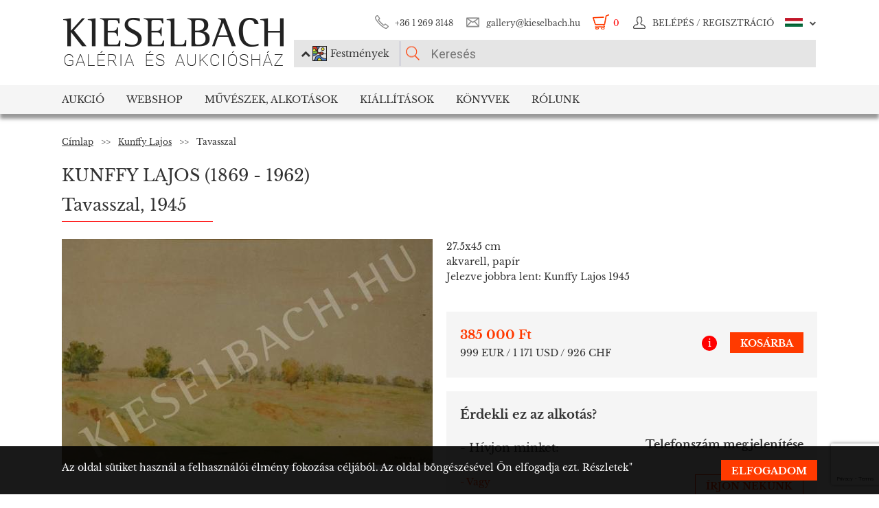

--- FILE ---
content_type: text/html; charset=UTF-8
request_url: https://www.kieselbach.hu/alkotas/tavasszal-2329
body_size: 25353
content:
<!DOCTYPE html>
<html xmlns:fb="http://ogp.me/ns/fb#">
    <head>
        <title>Eladó  Kunffy Lajos - Tavasszal festménye</title>
        <base href="https://www.kieselbach.hu/">

                    <meta http-equiv="content-type" content='text/html; charset=utf-8'>
                    <meta http-equiv="content-language" content='hu'>
                    <meta name="author" content='webformance'>
                    <meta name="rating" content='general'>
                    <meta name="language" content='hu'>
                    <meta name="robots" content='index, follow'>
                    <meta name="google-site-verification" content='XS9b2mwha09BBuZTbAEbhmN4jCuryEtuRpPLffCzkp0'>
                    <meta name="viewport" content='width=device-width, initial-scale=1, maximum-scale=1, user-scalable=no'>
                    <meta property="og:site_name" content='kieselbach'>
                    <meta property="og:type" content='website'>
                    <meta property="og:image" content='https://www.kieselbach.hu/media/upload/thumbs/creation/24230/origin_203_188_KL005.jpg'>
                    <meta name="facebook-domain-verification" content='l9aw354hq62zeplh5ndrkn2cr2uqhz'>
                    <meta name="description" content='385 000Ft | 27.5x45cm | akvarell, papír |  Kunffy Lajos  festmények a Kieselbach galériában. Vásároljon festményt eredetiségigazolással!'>
                    <meta name="keywords" content=''>
                    <meta property="og:title" content='Eladó  Kunffy Lajos - Tavasszal festménye'>
                    <meta property="og:description" content='385 000Ft | 27.5x45cm | akvarell, papír |  Kunffy Lajos  festmények a Kieselbach galériában. Vásároljon festményt eredetiségigazolással!'>
        
                    <meta name="google-site-verification" content="XS9b2mwha09BBuZTbAEbhmN4jCuryEtuRpPLffCzkp0" />
        
                    <link rel="alternate" href="https://www.kieselbach.hu/artwork/in-spring-5104" hreflang="en" />
        		
				<link rel="shortcut icon" href="favicon.ico" type="image/x-icon">
		<link rel="icon" href="favicon.ico" type="image/x-icon">
		
        <link rel="canonical" href="https://www.kieselbach.hu/alkotas/tavasszal-2329">

                <link href="https://www.kieselbach.hu/plugins/bootstrap/dist/css/bootstrap.min.css" rel="stylesheet">
        <link rel="stylesheet" href="https://www.kieselbach.hu/components/kieselbach/front/assets/css/plugins.css" type="text/css">
                                                <link rel="stylesheet" href="https://www.kieselbach.hu/plugins/elusive/css/elusive-icons.css" type="text/css">
        <link rel="stylesheet" href="https://www.kieselbach.hu/plugins/lightbox2/dist/css/lightbox.css"  type="text/css" >
                <link rel="stylesheet" href="https://www.kieselbach.hu/plugins/fancybox/jquery.fancybox.css"  type="text/css" >
        <link rel="stylesheet" href="https://www.kieselbach.hu/plugins/font-awesome/css/font-awesome.min.css?_=d81771"  type="text/css" >
        <link rel="stylesheet" href="https://www.kieselbach.hu/plugins/sidr/stylesheets/jquery.sidr.light.css?_=d81771"  type="text/css" >
        <link href="https://www.kieselbach.hu/plugins/fuelux/dist/css/fuelux.min.css" rel="stylesheet">

        
                                                                            <link href="https://www.kieselbach.hu/plugins/jquery-mb-zoomify/css/mb.zoomify-custom.css?_=d81771" rel="stylesheet" type="text/css" >
                                                                                                            <link href="https://www.kieselbach.hu/plugins/tooltipster/css/tooltipster.css?_=d81771" rel="stylesheet" type="text/css" >
                    
                            
                    <link href="https://www.kieselbach.hu/components/kieselbach/front/assets/css/latvanytervezo.css?_=d81771" rel="stylesheet" type="text/css" >
                    <link href="https://www.kieselbach.hu/components/kieselbach/front/assets/css/print.css?_=d81771" rel="stylesheet" type="text/css" >
                    <link href="https://www.kieselbach.hu/components/kieselbach/front/assets/css/default.css?_=d81771" rel="stylesheet" type="text/css" >
                    <link href="https://www.kieselbach.hu/components/kieselbach/front/assets/css/cookie_law.css?_=d81771" rel="stylesheet" type="text/css" >
        
        <!-- JQuery -->
        <script src="https://www.kieselbach.hu/plugins/jquery/dist/jquery.min.js"></script>
        <!-- JQuery UI -->
        <script src="https://www.kieselbach.hu/plugins/jquery-ui/jquery-ui.min.js"></script>

        <script src="https://www.kieselbach.hu/plugins/bootstrap-select/dist/js/bootstrap-select.min.js"></script>
        <script src="https://www.kieselbach.hu/plugins/selectize/dist/js/standalone/selectize.min.js"></script>
        		
		
		<script src="https://www.kieselbach.hu/plugins/sidr/jquery.sidr.min.js"></script>

        <script src="https://www.kieselbach.hu/plugins/fancybox/jquery.fancybox.pack.js"></script>

        
        <script src="https://www.kieselbach.hu/plugins/bootstrap/dist/js/bootstrap.min.js"></script> <!-- Fuel UX -->
        <script src="https://www.kieselbach.hu/plugins/fuelux/dist/js/fuelux.min.js"></script> <!-- Fuel UX -->

				
        
                                    <script type="text/javascript" src="https://www.kieselbach.hu/plugins/bootbox/bootbox.min.js?_=d98711"></script>
                                                <script type="text/javascript" src="https://www.kieselbach.hu/plugins/jquery-mb-zoomify/mb.zoomify.js?_=d98711"></script>
                            <script type="text/javascript" src="https://www.kieselbach.hu/plugins/jquery-mb-zoomify/spin.js?_=d98711"></script>
                                                                    <script type="text/javascript" src="https://www.kieselbach.hu/plugins/js-cookie/js.cookie.min.js?_=d98711"></script>
                                                <script type="text/javascript" src="https://www.kieselbach.hu/plugins/wnumb-1.0.2/wNumb.js?_=d98711"></script>
                                                <script type="text/javascript" src="https://www.kieselbach.hu/plugins/jquery.countdown-2.1.0/jquery.countdown.min.js?_=d98711"></script>
                                                <script type="text/javascript" src="https://www.kieselbach.hu/plugins/tooltipster/js/jquery.tooltipster.min.js?_=d98711"></script>
                    
                                    <script type="text/javascript" src="https://www.kieselbach.hu/components/webshop/assets/cart.js?_=d98711"></script>
                    
                    <script type="text/javascript" src="https://www.kieselbach.hu/components/kieselbach/front/assets/js/latvanytervezo.js?_=d98711"></script>
                    <script type="text/javascript" src="https://www.kieselbach.hu/components/kieselbach/front/assets/js/core.js?_=d98711"></script>
                    <script type="text/javascript" src="https://www.kieselbach.hu/components/kieselbach/front/assets/js/cookie_law.js?_=d98711"></script>
                    <script type="text/javascript" src="https://www.kieselbach.hu/components/kieselbach/front/assets/js/consent_mode.js?_=d98711"></script>
                    <script type="text/javascript" src="https://www.kieselbach.hu/components/kieselbach/front/assets/js/product.js?_=d98711"></script>
                    <script type="text/javascript" src="https://www.kieselbach.hu/components/kieselbach/front/assets/js/creation_contact.js?_=d98711"></script>
        



        <script>
            var userID = '0';
            var userName = '';
        </script>



        <!--[if lt IE 9]>
        <script src="http://html5shim.googlecode.com/svn/trunk/html5.js"></script>
        <![endif]-->

    </head><body class="fuelux">
<script src="https://www.kieselbach.hu/plugins/eventEmitter/EventEmitter.min.js"></script>
<script src="https://www.kieselbach.hu/plugins/imagesloaded/imagesloaded.js"></script>
<script src="https://www.kieselbach.hu/plugins/imagesloaded/imagesloaded.pkgd.min.js"></script>
<script src="https://www.kieselbach.hu/plugins/wookmark/wookmark.min.js"></script>

<script src="https://www.kieselbach.hu/plugins/lightbox2/dist/js/lightbox.min.js"></script>


<!-- Google Tag Manager -->

<script>
    window.consentMode = window.consentMode || new ConsentMode();
    consentMode.init();
</script>

<!-- Google Tag Manager -->
<script>(function(w,d,s,l,i){w[l]=w[l]||[];w[l].push({'gtm.start':
    new Date().getTime(),event:'gtm.js'});var f=d.getElementsByTagName(s)[0],
            j=d.createElement(s),dl=l!='dataLayer'?'&l='+l:'';j.async=true;j.src=
            'https://www.googletagmanager.com/gtm.js?id='+i+dl;f.parentNode.insertBefore(j,f);
            })(window,document,'script','dataLayer','GTM-54JKGK');</script>
<!-- End Google Tag Manager -->

<!-- Create one update function for each consent parameter -->
<script>
    </script>

<div id="fb-root" class=""></div>
<div id="scrolldown-header-padding"><!-- Scroll downhoz magasság, hogy ne ugráljon a tartalom a kifixelt menü hiánya miatt -->
    <header>
        <!--<div class="fixedScroll">-->
        <div class="head page-width">
            <div class="logo ib">
                <a id="search-open"></a>
                <a id="mobile-menu-open" href="#header-nav-menu" class="mobile-menu main-menu">&#xf19b;</a>
                <div class="mobilewrapper">
                    <!--<div class="mobile-menu main-menu">&#xf19b;</div>-->
                    <a href="https://www.kieselbach.hu/">
                        <img src="https://www.kieselbach.hu/components/kieselbach/front/assets/images/logo_hu.png" alt="logo" title="" />
                    </a>
                                    </div>
            </div><div class="uppernav ib">
                <ul class="mainul smb">
                    <li class="ico phone first">
                        <a href="" title="">+36&nbsp;1&nbsp;269&nbsp;3148</a>
                    </li><li class="ico email">
                        <a href="" title="">gallery@kieselbach.hu</a>
                    </li><li class="ico cart active" onclick="location.href='https://www.kieselbach.hu/kosar'">
                        <a href="https://www.kieselbach.hu/kosar" title="" id="cartItemNum">0</a>
                    </li><li class="ico reg">
                        <a class="upper" href="https://www.kieselbach.hu/bejelentkezes" title="Belépés">
                            <img class="scrollimg" src="https://www.kieselbach.hu/components/kieselbach/front/assets/images/login.png" alt="" title="" />
                            <span class="text">Belépés / Regisztráció </span>
                        </a>
                    </li><li class="ico lang dropdown last hu">
                                                    <img class="scrollimg" src="https://www.kieselbach.hu/components/kieselbach/front/assets/images/flag_hu.png" alt="" title="" />
                                                <span class="upper elc esmall el-chevron-down-after text">
                                                                                                                                                                    </span>
                        <div class="langselect">
                            <p>Hivatalos fordítások</p>
                            <ul class="flaglist mmb">
                                <li class="hu"><a href="https://www.kieselbach.hu/alkotas/tavasszal-2329" title="" id="url_hu">Magyar</a></li>
                                <li class="eng"><a href="https://www.kieselbach.hu/artwork/in-spring-5104" title="" id="url_en">Angol</a></li>
                            </ul>
                            <p>Google fordító</p>
                            <div id="google_translate_element"></div>
                            <script type="text/javascript">
                                function googleTranslateElementInit() {
                                    new google.translate.TranslateElement({pageLanguage: 'hu', layout: google.translate.TranslateElement.InlineLayout.SIMPLE, autoDisplay: false}, 'google_translate_element');
                                }
                            </script><script type="text/javascript" src="//translate.google.com/translate_a/element.js?cb=googleTranslateElementInit"></script>
                            
                                                                                                                                        </div>
                    </li>
                </ul><form class="searchform" id="header-searchform" name="header-searchform" action="/kereses">
                    <input type="submit" value=""><input class="page-search" type="text" value="" name="keyword" id="searchField" data-placeholder="Keresés" data-placeholder-short="Keresés" placeholder="Keresés" />
                    <input type="hidden" name="type" value="0" id="autocomplete_type_input">
                    <div class="dropdown_btn">
                        <i class="fa fa-chevron-up"></i><img src="https://www.kieselbach.hu/components/kieselbach/front/assets/images/dropdown_creation_img.png" id="dorpdown_img"><span id="dropdown_text">Festmények</span>
                    </div>
                </form>

                <div id="autocomplete_type">
                    <div class="clr ui-widget-content ui-menu-divider"></div>
                    <div class="head">
                        <p class="title">Kérjük válasszon!</p>
                    </div>
                    <div class="item">
                        <a href="javascript:void(0)" class="active" data-type="0" data-img="https://www.kieselbach.hu/components/kieselbach/front/assets/images/dropdown_creation_img.png" data-text="Festmények" data-url="/kereses">&nbsp;</a>
                        <img src="https://www.kieselbach.hu/components/kieselbach/front/assets/images/dropdown_creation_img.png"><p>Festmények</p>
                    </div>
                    <div class="item">
                        <a href="javascript:void(0)" data-type="1" data-img="https://www.kieselbach.hu/components/kieselbach/front/assets/images/dropdown_photo_img.png" data-text="Fotográfia" data-url="/kereses-foto">&nbsp;</a>
                        <img src="https://www.kieselbach.hu/components/kieselbach/front/assets/images/dropdown_photo_img.png"><p>Fotográfia</p>
                    </div>
                </div>
            </div>
        </div>

        <nav id="header-nav" class="header-nav" role="navigation">
    <div id="header-nav-menu">
    <ul class="main-menu page-width">
        <li class="mobile-show"><a href="https://www.kieselbach.hu/bejelentkezes">Belépés / Regisztráció </a></li><li class="groupheader mobile-show"><a class="headerbutton">Nyelv kiválasztása </a><ul><li><a href="https://www.kieselbach.hu/alkotas/tavasszal-2329">Magyar</a></li><li><a href="https://www.kieselbach.hu/artwork/in-spring-5104">Angol</a></li></ul></li><li id="aukcio" class="first"><a href="/aukciok">Aukció</a></li><li id="ws"><a href="/kereses?tabid=creation&category=is_webshop">Webshop</a></li><li id="artists"><a href="/kereses?abcfilter=1&artistsearch=1">Művészek, Alkotások</a></li><li id="kiallitasok"><a href="/kiallitasok">Kiállítások</a></li><li id="books"><a href="/könyvek">Könyvek</a></li><li id="rolunk" class="last"><a href="/rolunk">Rólunk</a></li>    </ul>
    </div>
        <div class="dropdown webshop ws">
    <div class="page-width">
        <div class="images">
            <ul>
                <li>
                    <a href="https://www.kieselbach.hu/kereses?tabid=artist&is_webshop_artist=1&category=is_webshop" title="">
                        <div class="img">
                            <img src="https://www.kieselbach.hu/components/kieselbach/front/assets/images/menu_dropdown_webshop/muvesz.jpg" alt="" />
                                                    </div>
                        <p>Művészek szerint</p>
                    </a>
                </li><li>
                    <a href="https://www.kieselbach.hu/stilusok/webshop" title="">
                        <div class="img">
                            <img src="https://www.kieselbach.hu/components/kieselbach/front/assets/images/menu_dropdown_webshop/stilus.jpg" alt="" />
                                                    </div>
                        <p>Stílusok szerint</p>
                    </a>
                </li><li>
                    <a href="https://www.kieselbach.hu/temak/webshop" title="">
                        <div class="img">
                            <img src="https://www.kieselbach.hu/components/kieselbach/front/assets/images/menu_dropdown_webshop/tema.jpg" alt="" />
                                                    </div>
                        <p>Kategória szerint</p>
                    </a>
                </li><li>
                    <div class="more more2">
                        <a href="https://www.kieselbach.hu/kereses?tabid=creation&category=is_webshop" class="abs-link">
                            <p class="upper">Összes alkotás</p>
                            <div>
                                <div class="el el-chevron-right el-2x"></div>
                            </div>
                        </a>
                    </div>
                </li>
            </ul>
        </div>
    </div>
</div>        <div class="dropdown artists">
    <div class="page-width">
        <div class="menu ib">
            <ul>
                <li><a href="https://www.kieselbach.hu/muveszek" title="" class="dpnLink" data-rel="dpn-artists"><strong>Művészek ABC</strong></a></li>
                <li><a href="https://www.kieselbach.hu/stilusok" title="" class="dpnLink" data-rel="dpn-styles">Webshop Stílusok</a></li>
                <li><a href="https://www.kieselbach.hu/temak" title="" class="dpnLink" data-rel="dpn-themes">Kategóriák</a></li>
                <hr class="red">
                <li><a href="https://www.kieselbach.hu/mugyujtok" title="" class="dpnLink" data-rel="dpn-collector">Műgyüjtők</a></li>
                <li><a href="https://www.kieselbach.hu/wanted-konkret-kepet-keresunk" title=""  class="dpnLink">WANTED!</a></li>
            </ul>
        </div><div class="dropDownMenuContainer">
            <div class="dpnCont hidden" id="dpn-themes">
                <div class="images ib">
                    <ul class="ibul">
                                                    <li>
                            <a href="https://www.kieselbach.hu/kereses/theme/szinek-realizmusok-meglepetesek-ertekesitessel-egybekotott-kiallitas?tabid=creation" title="">
                                <img src="https://www.kieselbach.hu/media/upload/thumbs/themes/menu_6079488e2968d.jpg" alt="" />
                                <p>Színek, Realizmus...</p>
                            </a>
                            </li>                            <li>
                            <a href="https://www.kieselbach.hu/kereses/theme/csendelet_57?tabid=creation" title="">
                                <img src="https://www.kieselbach.hu/media/upload/thumbs/themes/menu_57f7b05817afd.jpg" alt="" />
                                <p>Csendélet</p>
                            </a>
                            </li>                            <li>
                            <a href="https://www.kieselbach.hu/kereses/theme/arckep_94?tabid=creation" title="">
                                <img src="https://www.kieselbach.hu/media/upload/thumbs/themes/menu_57f7afd90053a.jpg" alt="" />
                                <p>Emberábrázolás</p>
                            </a>
                            </li>                            <li>
                            <a href="https://www.kieselbach.hu/kereses/theme/megvasarolhato-szonyi-istvan-festmenyek?tabid=creation" title="">
                                <img src="https://www.kieselbach.hu/media/upload/thumbs/themes/menu_654ca2c18b34d.jpg" alt="" />
                                <p>Megvásárolható Sz...</p>
                            </a>
                            </li>                            <li>
                            <a href="https://www.kieselbach.hu/kereses/theme/enterior_93?tabid=creation" title="">
                                <img src="https://www.kieselbach.hu/media/upload/thumbs/themes/menu_57f7b15c88cd5.jpg" alt="" />
                                <p>Enteriőr</p>
                            </a>
                            </li>                            <li>
                            <a href="https://www.kieselbach.hu/kereses/theme/muveszportrek?tabid=creation" title="">
                                <img src="https://www.kieselbach.hu/media/upload/thumbs/themes/menu_57f7af074e256.jpg" alt="" />
                                <p>Arckép</p>
                            </a>
                            </li>                    </ul>
                </div><a href="https://www.kieselbach.hu/temak" title=""><div class="more ib">
                        <p>További kategóriák</p>
                        <div>
                            <div class="el el-chevron-right el-2x"></div>
                        </div>
                    </div>
                </a>
            </div>
            <div class="dpnCont hidden" id="dpn-styles">
                <div class="images ib">
                    <ul class="ibul">
                                                    <li>
                            <a href="https://www.kieselbach.hu/kereses/style/avantgard_77?tabid=creation" title="">
                                <img src="https://www.kieselbach.hu/media/upload/thumbs/style/menu_57f7a728bf392.jpg" alt="" />
                                <p>Avantgárd</p>
                            </a>
                            </li>                            <li>
                            <a href="https://www.kieselbach.hu/kereses/style/absztrakt_102?tabid=creation" title="">
                                <img src="https://www.kieselbach.hu/media/upload/thumbs/style/menu_57f7abee6503b.jpg" alt="" />
                                <p>Absztrakt művészet</p>
                            </a>
                            </li>                            <li>
                            <a href="https://www.kieselbach.hu/kereses/style/impresszionizmus_67?tabid=creation" title="">
                                <img src="https://www.kieselbach.hu/media/upload/thumbs/style/menu_57f7a366eb3dc.jpg" alt="" />
                                <p>Impresszionizmus</p>
                            </a>
                            </li>                            <li>
                            <a href="https://www.kieselbach.hu/kereses/style/szurrealizmus_78?tabid=creation" title="">
                                <img src="https://www.kieselbach.hu/media/upload/thumbs/style/menu_57f7a04d3b075.jpg" alt="" />
                                <p>Szürrealizmus</p>
                            </a>
                            </li>                            <li>
                            <a href="https://www.kieselbach.hu/kereses/style/art-deco_81?tabid=creation" title="">
                                <img src="https://www.kieselbach.hu/media/upload/thumbs/style/menu_57f7a7fe23eec.jpg" alt="" />
                                <p>Art deco</p>
                            </a>
                            </li>                            <li>
                            <a href="https://www.kieselbach.hu/kereses/style/szobor?tabid=creation" title="">
                                <img src="https://www.kieselbach.hu/media/upload/thumbs/style/menu_57f79dd4cb806.jpg" alt="" />
                                <p>Szobor</p>
                            </a>
                            </li>                    </ul>
                </div><a href="https://www.kieselbach.hu/stilusok" title=""><div class="more ib">
                        <p>További stílusok</p>
                        <div>
                            <div class="el el-chevron-right el-2x"></div>
                        </div>
                    </div>
                </a>
            </div>
            <div class="dpnCont" id="dpn-artists">
                <div class="images ib">
                    <ul class="ibul">
                                                    <li>
                            <a href="https://www.kieselbach.hu/muvesz/korosfoi-kriesch-aladar_704" title="">
                                                                    <img src="https://www.kieselbach.hu/media/upload/thumbs/artist/640/menu_174_742_1.jpg" alt="" />
                                                                <p>Körösfői Kriesch ...</p>
                            </a>
                            </li>                            <li>
                            <a href="https://www.kieselbach.hu/muvesz/bortnyik-sandor_346" title="">
                                                                    <img src="https://www.kieselbach.hu/media/upload/thumbs/artist/305/menu_5b55d3de1d26f.jpg" alt="" />
                                                                <p> Bortnyik Sándor</p>
                            </a>
                            </li>                            <li>
                            <a href="https://www.kieselbach.hu/muvesz/benczur-gyula_313" title="">
                                                                    <img src="https://www.kieselbach.hu/media/upload/thumbs/artist/272/menu_573eefc90be01.jpg" alt="" />
                                                                <p> Benczúr Gyula</p>
                            </a>
                            </li>                            <li>
                            <a href="https://www.kieselbach.hu/muvesz/rafael--gyozo-viktor_911" title="">
                                                                    <img src="https://www.kieselbach.hu/media/upload/thumbs/artist/846/menu_5e9c6b270b461.jpg" alt="" />
                                                                <p> Rafael Győző Viktor</p>
                            </a>
                            </li>                            <li>
                            <a href="https://www.kieselbach.hu/muvesz/szin-gyorgy_1946" title="">
                                                                    <img src="https://www.kieselbach.hu/media/upload/thumbs/artist/1271/menu_579f6802e44a0.jpg" alt="" />
                                                                <p> Szín György</p>
                            </a>
                            </li>                    </ul>
                </div><a href="https://www.kieselbach.hu/muveszek" title=""><div class="more ib">
                        <p>További művészek</p>
                        <div>
                            <div class="el el-chevron-right el-2x"></div>
                        </div>
                    </div>
                </a>
                <a href="https://www.kieselbach.hu/fotografusok" title=""><div class="more ib">
                        <p>További Fotográfusok</p>
                        <div>
                            <div class="el el-chevron-right el-2x"></div>
                        </div>
                    </div>
                </a>
            </div>
            <div class="dpnCont hidden" id="dpn-collector">
                <div class="images ib">
                    <ul class="ibul">
                                                    <li>
                            <a href="https://www.kieselbach.hu/mugyujto/1358-nagy-emilne" title="">
                                                                    <img src="https://www.kieselbach.hu/components/kieselbach/front/assets/images/kieselbach_muvesz_fantom_1_125x152.jpg" alt="" />
                                                                <p>Nagy Emilné</p>
                            </a>
                            </li>                            <li>
                            <a href="https://www.kieselbach.hu/mugyujto/544-ferenczy-erzsebet" title="">
                                                                    <img src="https://www.kieselbach.hu/components/kieselbach/front/assets/images/kieselbach_muvesz_fantom_1_125x152.jpg" alt="" />
                                                                <p>Ferenczy Erzsébet</p>
                            </a>
                            </li>                            <li>
                            <a href="https://www.kieselbach.hu/mugyujto/1553-polanyi-mariann" title="">
                                                                    <img src="https://www.kieselbach.hu/components/kieselbach/front/assets/images/kieselbach_muvesz_fantom_1_125x152.jpg" alt="" />
                                                                <p>Polányi Mariann</p>
                            </a>
                            </li>                            <li>
                            <a href="https://www.kieselbach.hu/mugyujto/1686-san-marco-hercegne-sz-grof-nako-anna-malvin" title="">
                                                                    <img src="https://www.kieselbach.hu/components/kieselbach/front/assets/images/kieselbach_muvesz_fantom_1_125x152.jpg" alt="" />
                                                                <p>San Marco hercegn...</p>
                            </a>
                            </li>                            <li>
                            <a href="https://www.kieselbach.hu/mugyujto/1220-luczenbacher-pal" title="">
                                                                    <img src="https://www.kieselbach.hu/components/kieselbach/front/assets/images/kieselbach_muvesz_fantom_1_125x152.jpg" alt="" />
                                                                <p>Luczenbacher Pál</p>
                            </a>
                            </li>                            <li>
                            <a href="https://www.kieselbach.hu/mugyujto/1419-nyilassy-sandor" title="">
                                                                    <img src="https://www.kieselbach.hu/components/kieselbach/front/assets/images/kieselbach_muvesz_fantom_1_125x152.jpg" alt="" />
                                                                <p>Nyilassy Sándor</p>
                            </a>
                            </li>                    </ul>
                </div><a href="https://www.kieselbach.hu/mugyujtok" title=""><div class="more ib">
                        <p>További műgyűjtők</p>
                        <div>
                            <div class="el el-chevron-right el-2x"></div>
                        </div>
                    </div>
                </a>
            </div>
        </div>
    </div>
</div>        <div class="dropdown books">
    <div class="page-width">
        <div class="menu ib">
            <ul>
                <li><a href="https://www.kieselbach.hu/konyvek" title="" class="sh-trigger " data-show="#book_menu">Könyvek</a></li>
                                <li><a href="https://www.kieselbach.hu/konyvek?&tabid=purchasable" title="" class="sh-trigger active" data-show="#purch">Megvásárolható</a></li>            </ul>
        </div><div class="sh-element ib" id="purch">
                <div class="images ib">
            <ul class="ibul">
                <li><a href="https://www.kieselbach.hu/konyv/fortepan-abc" title="Fortepan ABC"><img src="https://www.kieselbach.hu/media/upload/thumbs/book/38/menu_68a74675e8a8d.png" alt="" /><p>Fortepan ABC</p></a></li><li><a href="https://www.kieselbach.hu/konyv/youhu" title="Youhu"><img src="https://www.kieselbach.hu/media/upload/thumbs/book/34/menu_6384bf8cacd30.jpg" alt="" /><p>Youhu</p></a></li><li><a href="https://www.kieselbach.hu/konyv/a-valosag-szerelmese" title="A valóság szerelmese - Czene Béla festészete"><img src="https://www.kieselbach.hu/media/upload/thumbs/book/33/menu_629a1546e9391.jpg" alt="" /><p>A valóság szerelmese -...</p></a></li><li><a href="https://www.kieselbach.hu/konyv/scheiber-festeszet-a-jazz-ritmusaban" title="SCHEIBER"><img src="https://www.kieselbach.hu/media/upload/thumbs/book/16/menu_583ecfc8472f5.jpg" alt="" /><p>SCHEIBER</p></a></li><li><a href="https://www.kieselbach.hu/konyv/idorol-idore-1985" title="IDŐRŐL IDŐRE 1985"><img src="https://www.kieselbach.hu/media/upload/thumbs/book/15/menu_583ec786b0e6f.jpg" alt="" /><p>IDŐRŐL IDŐRE 1985</p></a></li><li><a href="https://www.kieselbach.hu/konyv/a-magyar-forradalom-1956-naplo" title="A MAGYAR FORRADALOM 1956 NAPLÓ"><img src="https://www.kieselbach.hu/media/upload/thumbs/book/14/menu_583ec6c6de66e.jpg" alt="" /><p>A MAGYAR FORRADALOM 1956 NAPLÓ</p></a></li>            </ul>
        </div><a href="https://www.kieselbach.hu/konyvek?&tabid=purchasable" title=""><div class="more ib">
                <p>Összes könyv</p>
            </div></a>
    </div><div class="sh-element ib hidden" id="book_menu">
            <div class="images ib">
                <ul class="ibul">
                    <li><a href="https://www.kieselbach.hu/konyv/fortepan-abc" title="Fortepan ABC"><img src="https://www.kieselbach.hu/media/upload/thumbs/book/38/menu_68a74675e8a8d.png" alt="" /><p>Fortepan ABC</p></a></li><li><a href="https://www.kieselbach.hu/konyv/megtalalt-kepek" title="Megtalált képek"><img src="https://www.kieselbach.hu/media/upload/thumbs/book/36/menu_675c589e05835.jpg" alt="" /><p>Megtalált képek</p></a></li><li><a href="https://www.kieselbach.hu/konyv/szonyi-istvan" title="Szőnyi István"><img src="https://www.kieselbach.hu/media/upload/thumbs/book/35/menu_6539423f4675a.jpg" alt="" /><p>Szőnyi István</p></a></li><li><a href="https://www.kieselbach.hu/konyv/youhu" title="Youhu"><img src="https://www.kieselbach.hu/media/upload/thumbs/book/34/menu_6384bf8cacd30.jpg" alt="" /><p>Youhu</p></a></li><li><a href="https://www.kieselbach.hu/konyv/a-valosag-szerelmese" title="A valóság szerelmese - Czene Béla festészete"><img src="https://www.kieselbach.hu/media/upload/thumbs/book/33/menu_629a1546e9391.jpg" alt="" /><p>A valóság szerelmese -...</p></a></li><li><a href="https://www.kieselbach.hu/konyv/a-titkos-gyujtemeny" title="A TITKOS GYŰJTEMÉNY"><img src="https://www.kieselbach.hu/media/upload/thumbs/book/23/menu_5849454ca1f24.jpg" alt="" /><p>A TITKOS GYŰJTEMÉNY</p></a></li>                </ul>
            </div><a href="https://www.kieselbach.hu/konyvek" title=""><div class="more ib">
                    <p>*all_book*</p>
                </div></a>
        </div>

</div>
    </div>
            <div class="dropdown aukcio oneart">
    <div class="page-width">
        <ul class="menu ib">
                                    <li><a href="https://www.kieselbach.hu/kategoria/aukciora-keresunk" class="sh-trigger" data-show="#mutargy-beadasa">Műtárgy beadása</a></li>
            <li><a href="https://www.kieselbach.hu/aukciok" class="sh-trigger active" data-show="#korabbi_aukciok">Korábbi aukciók</a></li>
            <hr class="red">
            <li class="noneupper"><a href="https://www.kieselbach.hu/cikk/hogyan-vasarolhat-nalunk-">Hogyan vásárolhat nálunk?</a></li>
                    </ul><div class="sh-element ib hidden" id="mutargy-beadasa"><div class="oneimage ib image-frame" style="background-image: url('https://www.kieselbach.hu/components/kieselbach/front/assets/images/festmenyertekbecsles.jpg')"></div><div class="texts ib"><h3>Aukcióra keresünk</h3><p>  A Kieselbach Galéria megalakulásától kezdve a magyarországi aukciós piac meghatározó szereplője.  </p></div><div class="more more2 ib"><a href="https://www.kieselbach.hu/kategoria/aukciora-keresunk" class="abs-link"><p class="upper">Műtárgy beadása</p><div><div class="el el-chevron-right el-2x"></div></div></a></div></div><div class="sh-element ib " id="korabbi_aukciok"><div class="images ib"><ul class="ibul"><li><img class="img" src="https://www.kieselbach.hu/media/upload/thumbs/auction/153/list_69259edf28b38.png" alt="" /><p>79. téli aukció</p><a href="https://www.kieselbach.hu/aukcio/79-teli-aukcio" title="" class="abs-link">&nbsp;</a></li><li><img class="img" src="https://www.kieselbach.hu/media/upload/thumbs/auction/152/list_68a9b43ff0baa.png" alt="" /><p>78. őszi aukció</p><a href="https://www.kieselbach.hu/aukcio/78-oszi-aukcio" title="" class="abs-link">&nbsp;</a></li><li><img class="img" src="https://www.kieselbach.hu/media/upload/thumbs/auction/151/list_680f51f9d73fe.png" alt="" /><p>77. tavaszi aukció</p><a href="https://www.kieselbach.hu/aukcio/77-tavaszi-aukcio" title="" class="abs-link">&nbsp;</a></li><li><img class="img" src="https://www.kieselbach.hu/media/upload/thumbs/auction/150/list_673f1c025ec00.png" alt="" /><p>76. aukció</p><a href="https://www.kieselbach.hu/aukcio/76-aukcio" title="" class="abs-link">&nbsp;</a></li><li><div class="more more2 ib"><a href="https://www.kieselbach.hu/aukcio/" class="abs-link"><p class="upper">Aukció<br/>részletei</p><div><div class="el el-chevron-right el-2x"></div></div></a></div></li></ul></div></div>
    </div>
</div>        <div class="dropdown kiallitasok oneart">
    <div class="page-width">
        <ul class="menu ib">
                        <li><a href="https://www.kieselbach.hu/kiallitasok" class="sh-trigger active" data-show="#korabbi_kiallitasok">Korábbi kiállítások</a></li>
        </ul><div class="sh-element ib " id="korabbi_kiallitasok">
            <div class="images ib">
                <ul class="ibul">
                                        <li>
                        <img class="img" src="https://www.kieselbach.hu/media/upload/thumbs/exhibition/128/list_6904d9de0a280.png" alt="" />
                        <p>Nádler-Nádas kiál...</p>
                        <a href="https://www.kieselbach.hu/kiallitas/nadler-nadas-kiallitas" title="" class="abs-link">&nbsp;</a>
                    </li>
                                        <li>
                        <img class="img" src="https://www.kieselbach.hu/media/upload/thumbs/exhibition/127/list_68a46ada1f343.png" alt="" />
                        <p>Fortepan ABC + AI</p>
                        <a href="https://www.kieselbach.hu/kiallitas/fortepan-abc-ai" title="" class="abs-link">&nbsp;</a>
                    </li>
                                        <li>
                        <img class="img" src="https://www.kieselbach.hu/media/upload/thumbs/exhibition/126/list_684043cb6ca5c.jpg" alt="" />
                        <p>Eladásos kiállítá...</p>
                        <a href="https://www.kieselbach.hu/kiallitas/eladasos-kiallitas-private-sale" title="" class="abs-link">&nbsp;</a>
                    </li>
                                        <li>
                        <img class="img" src="https://www.kieselbach.hu/media/upload/thumbs/exhibition/125/list_678e3a9a3deaa.jpg" alt="" />
                        <p>Megtalált képek -...</p>
                        <a href="https://www.kieselbach.hu/kiallitas/megtalalt-kepek-felfedezesek-es-meglepetesek-az-elmult-20-ev-mukereskedelmebol" title="" class="abs-link">&nbsp;</a>
                    </li>
                    <li>
                        <div class="more more2 ib">
                            <a href="https://www.kieselbach.hu/kiallitasok" title="" class="abs-link">
                                <p class="upper">Korábbi<br/>kiállítások</p>
                                <div>
                                    <div class="el el-chevron-right el-2x"></div>
                                </div>
                            </a>
                        </div>
                    </li>
                </ul>
            </div>
        </div>
    </div>
</div>        <div class="dropdown ertekbecsles">
    <div class="page-width">
        <div class="ib img" style="background-image: url('https://www.kieselbach.hu/components/kieselbach/front/assets/images/festmenyertekbecsles.jpg')">
            <a href="https://www.kieselbach.hu/festmenyertekbecsles"></a>
        </div><div class="ib text">
            <h3><a href="https://www.kieselbach.hu/festmenyertekbecsles">Festményértékbecslés</a></h3>
            <p><a href="https://www.kieselbach.hu/festmenyertekbecsles">Galériánkban lehetősége van festményeinek ingyenes értékbecslésére. Több évtizedes gyakorlattal rendelkező szakembereink árajánlatot adnak minden hozzánk eljuttatott...</a></p>
        </div>
        <div class="ib img" style="background-image: url('https://www.kieselbach.hu/media/upload/thumbs/cms_categories/menu_kg 0042 2 (1).jpg')">
            <a href="https://www.kieselbach.hu/kategoria/megvetelre-keresunk"></a>
        </div><div class="ib text">
            <h3><a href="https://www.kieselbach.hu/kategoria/megvetelre-keresunk">Megvesszük!</a></h3>
            <p><a href="https://www.kieselbach.hu/kategoria/megvetelre-keresunk">  Galériánk készpénzért is vásárol művészeti alkotásokat. Kérje ingyenes értékbecslésünket, hogy tisztában legyen a birtokában lévű művek értékével!  </a></p>
        </div>
        </div>
    </div>        <div class="dropdown hirek">
    <div class="page-width">
        <div class="images ib">
            <ul class="ibul">
                                <li>
                    <img class="img newsCategoryImage" src="https://www.kieselbach.hu/media/upload/thumbs/news_categories/menu_abanewyork01.jpg" alt="" />
                    <p>Utazás</p>
                    <a href="https://www.kieselbach.hu/hirek/utazas" title="" class="abs-link">&nbsp;</a>
                </li>
                                <li>
                    <img class="img newsCategoryImage" src="https://www.kieselbach.hu/media/upload/thumbs/news_categories/menu_big_5720aabe826df.png" alt="" />
                    <p>Tudomány</p>
                    <a href="https://www.kieselbach.hu/hirek/tudomany" title="" class="abs-link">&nbsp;</a>
                </li>
                                <li>
                    <img class="img newsCategoryImage" src="https://www.kieselbach.hu/media/upload/thumbs/news_categories/menu_lazar 01.jpg" alt="" />
                    <p>Történelem-Kép</p>
                    <a href="https://www.kieselbach.hu/hirek/tortenelmi-kep" title="" class="abs-link">&nbsp;</a>
                </li>
                                <li>
                    <img class="img" src="https://www.kieselbach.hu/components/kieselbach/front/assets/images/hirek_lista/news_category_4.jpg" alt="" />
                    <p>Facebook oldal</p>
                    <a target="_blank" href="https://www.facebook.com/kieselbach" title="" class="abs-link">&nbsp;</a>
                </li>
            </ul>
        </div>
    </div>
</div>        <div class="dropdown rolunk">
    <div class="page-width">
        <div class="images">
            <ul>
                <li>
                    <a href="https://www.kieselbach.hu/rolunk#contact" title="">
                        <div class="img">
                            <img src="https://www.kieselbach.hu/components/kieselbach/front/assets/images/menu_dropdown_rolunk/kapcsolat.jpg" alt="" />
                        </div>
                        <p>Kapcsolat</p>
                    </a>
                </li><li>
                    <a href="https://www.kieselbach.hu/sajto" title="">
                        <div class="img">
                            <img src="https://www.kieselbach.hu/components/kieselbach/front/assets/images/menu_dropdown_rolunk/sajto.jpg" alt="" />
                        </div>
                        <p>Sajtó</p>
                    </a>
                </li><li>
                    <a href="https://www.kieselbach.hu/kategoria/munkatarsaink" title="">
                        <div class="img">
                            <img src="https://www.kieselbach.hu/components/kieselbach/front/assets/images/menu_dropdown_rolunk/szakertoink.jpg" alt="" />
                        </div>
                        <p>Szakértőink</p>
                    </a>
                </li><li>
                    <a href="https://www.kieselbach.hu/cikk/celunk-misszionk" title="">
                        <div class="img">
                            <img src="https://www.kieselbach.hu/components/kieselbach/front/assets/images/menu_dropdown_rolunk/celunk.jpg" alt="" />
                        </div>
                        <p>Célunk</p>
                    </a>
                </li><li>
                    <a href="https://www.kieselbach.hu/cikk/tarsadalmi-szerepvallalas" title="">
                        <div class="img">
                            <img src="https://www.kieselbach.hu/components/kieselbach/front/assets/images/menu_dropdown_rolunk/szerepvallalas.jpg" alt="" />
                        </div>
                        <p>Társadalmi szerepvállalás</p>
                    </a>
                </li>
            </ul>
        </div>
    </div>
</div></nav>
    </header>
</div>

<div class="main page-width">

	<ul id="breadcrumbs" class="page-structure">
	                    <li><a href="https://www.kieselbach.hu/">Címlap</a></li>
            <li>&gt;&gt;</li>
        	                    <li><a href="https://www.kieselbach.hu/muvesz/kunffy-lajos_716"> Kunffy Lajos</a></li>
            <li>&gt;&gt;</li>
        	        <li>Tavasszal</li>
        	</ul>
	<article class="posts mb print">
		<section class="head">
			<h2><a href="https://www.kieselbach.hu/muvesz/kunffy-lajos_716">
					<span class="edit-tooltip" > Kunffy Lajos</span>
				</a> (1869 - 1962)			</h2>
			<h1 class="titleline normal edit-tooltip"
				>Tavasszal, 1945</h1>
		</section>
		<section class="body">
			<div class="divided half first">
				<div class="displayer mmb">
					<figure>
                        													<a href="https://www.kieselbach.hu/media/upload/thumbs/creation/24230/origin_203_188_KL005.jpg" title="" class="edit-tooltip zoomFancy"
							   >
								<img class="winscale" src="https://www.kieselbach.hu/media/upload/thumbs/creation/24230/big_203_188_KL005.jpg" data-highres="https://www.kieselbach.hu/media/upload/thumbs/creation/24230/origin_203_188_KL005.jpg" alt="Eladó  Kunffy Lajos - Tavasszal festménye" title="" data-id="0"/>
							</a>
                            											</figure>
					<ul class="equaldivide fifth">
																	</ul>
				</div>
                                    <div class="no-print">
                                        </div>
                				<div class="no-print">
					<ul class="socials sect ibul desktop">
						<li class="facebook-social">
							                            <a href="http://www.facebook.com/sharer/sharer.php?u=https://www.kieselbach.hu/alkotas/tavasszal-2329" target="_blank">
                                <img src="https://www.kieselbach.hu/components/kieselbach/front/assets/images/fb_share.png">
                            </a>
						</li><li>
							<a data-pin-do="buttonBookmark" null href="//www.pinterest.com/pin/create/button/">
								<img src="//assets.pinterest.com/images/pidgets/pinit_fg_en_rect_gray_20.png" />
							</a>
							<script async defer src="//assets.pinterest.com/js/pinit.js"></script>
						</li><li>
							<script src="https://apis.google.com/js/platform.js" async defer></script>
							<div class="g-plus" data-action="share" data-annotation="none"></div>
						</li>
					</ul>
				</div>
                <div class="stampbox mmt mmb no-print">
                    <figure>
                        <img src="https://www.kieselbach.hu/components/kieselbach/front/assets/images/eredetiseg_igazolas.png" alt="" title="" />
                    </figure>
                    <p>Az alkotáshoz eredetiségigazolást adunk!</p>
                </div>
                <div class="graybox no-print">
                    <div class="texts">
                        <p class="upper"><strong>Önnek is van  Kunffy Lajos képe?</strong></p>
                        <p>Kérjen ingyenes értékbecslést, akár teljes hagyatékra is! Hasonló alkotását megvásároljuk készpénzért, átvesszük aukcióra vagy webgalériánkban kínáljuk.</p>
                    </div>
                    <div class="right smt">
                        <a href="https://www.kieselbach.hu/festmenyertekbecsles" title=""><span class="textbutton">Kérjen ingyenes értékbecslést</span></a>
                    </div>
                </div>
                <div class="graybox mmt no-print">
                    <div class="leftbox">
                        <p>Hogyan működik a webshop?</p>
                    </div>
                    <div class="rightbox right">
                        <a href="https://www.kieselbach.hu/a-webshoprol" title=""><span class="textbutton">Részletek</span></a>
                    </div>
                    <div class="clear"></div>
                </div>
									                                                																																																																</div><div class="divided half last">
				<div class="content">
                    <p class="mmb">
                                                    <span class="edit-tooltip"
                                  >27.5x45 cm</span><br/>
                        
                                                    akvarell, papír<br/>
                                                Jelezve jobbra lent: Kunffy Lajos 1945
                    </p>

					
					<div class="graybox mmb">
                        						<p class="float left nospace">
							<strong class="edit-tooltip" >
															<span class="px18 red">385 000 Ft</span></strong>&nbsp;&nbsp;
														<br>
							999 EUR / 1 171 USD / 926 CHF
						</p>
						<div class="float right smt no-print">
                            <span class="icon tooltipster currency_inform" data-text="<strong>Figyelem!</strong> A jelzett valuta árak kizárólag információs céllal szerepelnek a listában.<br/>Az elszámolás alapja minden esetben a vételár kiegyenlítése napján érvényes valutaárfolyam.<br><br>Kérjük, a kép átvételének lehetséges idejéről telefonon vagy személyesen egyeztessen Galériánkkal!">i</span>
							<a class="addToCart"
							   	data-pid="20346"
							   	data-itemtype="1"
							   	data-okmsg="Kosárba behelyeztük"
								data-stokckoutmsg="Termék nincs készleten"><span class="button">Kosárba</span></a>

						</div>
												                            <div class="clear"></div>
                        					</div>
                    <div class="graybox mmb no-print">
                        <div id="creation_contact_open">
                            <p class="px18"><span class="titleline"></span><strong>Érdekli ez az alkotás?</strong></p>
                            <div class="leftbox"><p class="px17">- Hívjon minket:</p></div>
                            <div class="rightbox right">
                                <div class="hidden-toggle">
                                    <span>
                                        <div class="visible-info block">
                                            <strong>Telefonszám megjelenítése</strong>
                                        </div>
                                        <div class="hidden-info hidden">
                                            <strong>+36 30 186 6362</strong>
                                        </div>
                                    </span>
                                </div>
                            </div>
                            <div class="clear"></div>
                            <div class="leftbox"><span class="red">- Vagy</span></div>
                            <div class="rightbox right">
                                <span class="textbutton creation_contact_open_button">Írjon nekünk</span>
                            </div>
                            <div class="clear"></div>
                        </div>
                        <div id="creation_contact">
                            <form class="cleanform creationContact" action="ajaxRequest/contact/request">
                                <label for="name">Név *:</label>
                                <input type="text" value="" placeholder="" name="name" id="name" required="required"/>
                                <label for="email">E-mail cím *:</label>
                                <input type="text" value="" placeholder="" name="email" id="email" required="required"/>
                                <label for="tel">Telefonszám*:</label>
                                <input type="text" value="" placeholder="" name="phone" id="tel" required="required" />
                                <label for="longtext">Üzenet *:</label>
                                <textarea placeholder="" name="text" id="longtext" required="required"></textarea>
                                    <p></p>
                                <div class="right">
                                    <a href="javascript:void(0)" id="cancel" class="red upper smr">Mégse</a>
                                    <button type="submit" class="button" value="Küldés" data-id="20346" data-type="ws">Küldés</button>
                                </div>
                            </form>
                        </div>
                    </div>


				</div>
				<div class="content">
                                            <p><strong>Témák:</strong>&nbsp;
                                                            <span class="underline smr"><a href="https://www.kieselbach.hu/kereses/tag/impresszionizmus?tabid=creation&category=is_webshop">impresszionizmus</a></span>
                                                            <span class="underline smr"><a href="https://www.kieselbach.hu/kereses/tag/zold?tabid=creation&category=is_webshop">zöld</a></span>
                                                            <span class="underline smr"><a href="https://www.kieselbach.hu/kereses/tag/tavlat?tabid=creation&category=is_webshop">távlat</a></span>
                                                            <span class="underline smr"><a href="https://www.kieselbach.hu/kereses/tag/festmeny?tabid=creation&category=is_webshop">Festmény</a></span>
                                                            <span class="underline smr"><a href="https://www.kieselbach.hu/kereses/tag/fa?tabid=creation&category=is_webshop">Fa</a></span>
                                                            <span class="underline smr"><a href="https://www.kieselbach.hu/kereses/tag/tajkep?tabid=creation&category=is_webshop">Tájkép</a></span>
                                                            <span class="underline smr"><a href="https://www.kieselbach.hu/kereses/tag/videki-magyarorszag?tabid=creation&category=is_webshop">Vidéki Magyarország</a></span>
                                                    </p>
                                                                <p><strong>Kategória:</strong>&nbsp;
                                                            <a href="https://www.kieselbach.hu/kereses/theme/tajkep_92/?tabid=creation&theme=7"><span class="underline smr">Tájkép</span> </a>
                                                    </p>
                                                            						<p><p>Kunffy Lajos hagyatékából a hátoldalon: Tavasszal</p></p>
																														
                                        				</div>

																													


			</div>

            <div class="bottomredline on-mobile-show no-print">
                <ul class="assets">
                    <li class="mus">
                        <p><strong>Legnagyobb magyar festménygyűjtemény</strong><br/>Több mint 100.000 magyar művészi alkotás.</p>
                    </li><li class="rib">
                        <p><strong>Eredetiségigazolás minden megvásárolt képhez</strong><br/>Eredetiségigazolás minden megvásárolt képhez</p>
                    </li><li class="sta">
                        <p><strong>Személyes megtekintés galériánkban</strong><br/>Egyeztetés után a Kieselbach galéria és aukcióházban, Budapesten.</p>
                    </li><li class="mag">
                        <p><strong>Ingyenes festmény értékbecslés</strong><br/>Ingyenes festmény értékbecslés</p>
                    </li>
                </ul>
            </div>
		</section>
	</article>
		<!-- Tabs -->
    
			<script>
    
    $(document).ready(function () {
        $(document).imagesLoaded().always(function () {
            /* Wookmark plugin init */
            (function ($) {
                var wookmark = $('.tiles-wrap').wookmark({
                    // Prepare layout options.
                    autoResize: true, // This will auto-update the layout when the browser window is resized.
                    offset: 10, // Optional, the distance between grid items
                });
            })(jQuery);
        });
    });
    
</script>

<article class="mb">
    <div id="tabs">
        <div id="tabs-def">
            <div>
                                                    <h3 class="red"> Kunffy Lajos további alkotásai ajándék ötlet kategóriában</h3>
                                                                    <div class="listview_select noMobile">
                    <div class="view_select grid active" data-value="grid"></div>
                    <div class="view_select list " data-value="list"></div>
                    <input type="hidden" class="filterOnChange" name="listview" id="listview" value="">
                </div>
                                                <div class="limit-select">
                    <label for="limit">Találat / Oldal</label>
                    <select class="bs selectpicker filterOnChange" title="Találat / Oldal :" name="limit" id="limit">
                                                <option value="25" >25</option>
                        <option value="50" selected="selected">50</option>
                        <option value="150" >150</option>
                        <option value="all">Összes</option>
                    </select>
                </div>
                
                <div class="clr"></div>

                <div id="creation">
                                                <div class="top-pagination no-print">
        <div class="turner" id="pager-wrapper" data-action="creation/getList/webshop" data-id="24230" data-aid="652"><div class="divide third left"><div class="bbtn prv" id="prev" data-page ="1"><p>Vissza</p></div></div><div class="divide third"><ul class="stepper ibul"><li><a data-page="1" class="active">1</a></li><li><a data-page="2" >2</a></li></ul></div><div class="divide third right"><div class="bbtn nxt" id="next" data-page="2" title=""><p>Tovább</p></div></div></div>
    </div>
<div class="clear no-print"></div>
<div class="asyncContent">
    <div class="wookwrapper" role="main">
        <ul class="image-box tiles-wrap animated" id="list_elem_container">
                                                                            
                <li class="item alkotas_item" data-url="vago-pal-portreja-4722">
                    <figure>
                        <a href="https://www.kieselbach.hu/alkotas/vago-pal-portreja-4722" title=" Kunffy Lajos - Vágó Pál portréja " class="edit-tooltip"
                                >

                            
                            
                            
                                                            <img src="https://www.kieselbach.hu/media/upload/thumbs/creation/24226/list_8_190_KL001.jpg" alt=" Kunffy Lajos - Vágó Pál portréja ">
                                                    </a>
                    </figure>
                                                            <div class="meta mini">

                        
                        
                        <a href="https://www.kieselbach.hu/alkotas/vago-pal-portreja-4722" title=" Kunffy Lajos - Vágó Pál portréja " class="edit-tooltip"
                                                        >
                            <h4> Kunffy Lajos</h4>
                            <p class="spacedown">(1869 - 1962)</p>
                            <p class=""><strong>Vágó Pál portréja
                                    , 1891</strong></p>
                                                        <br>
                            <p>
                                                                    <span class="no-wrap">
                                        <strong>
                                                                                            95 000 Ft
                                                                                    </strong>
                                        </span>
                                                            </p>
                        </a>
                        
                    </div>
                </li>
                                                                
                <li class="item alkotas_item" data-url="marcius-15-e-a-vermezon-unnepseg-4926">
                    <figure>
                        <a href="https://www.kieselbach.hu/alkotas/marcius-15-e-a-vermezon-unnepseg-4926" title=" Kunffy Lajos - Március 15-e a Vérmezőn (Ünnepség), 1900 körül " class="edit-tooltip"
                                >

                            
                            
                            
                                                            <img src="https://www.kieselbach.hu/media/upload/thumbs/creation/24228/list_5f7b4dfebc42c.jpg" alt=" Kunffy Lajos - Március 15-e a Vérmezőn (Ünnepség), 1900 körül ">
                                                    </a>
                    </figure>
                                                            <div class="meta mini">

                        
                        
                        <a href="https://www.kieselbach.hu/alkotas/marcius-15-e-a-vermezon-unnepseg-4926" title=" Kunffy Lajos - Március 15-e a Vérmezőn (Ünnepség), 1900 körül " class="edit-tooltip"
                                                        >
                            <h4> Kunffy Lajos</h4>
                            <p class="spacedown">(1869 - 1962)</p>
                            <p class=""><strong>Március 15-e a Vérmezőn (Ünnepség), 1900 körül
                                    </strong></p>
                                                        <br>
                            <p>
                                                                    <span class="no-wrap">
                                        <strong>
                                                                                            175 000 Ft
                                                                                    </strong>
                                        </span>
                                                            </p>
                        </a>
                        
                    </div>
                </li>
                                                                
                <li class="item alkotas_item" data-url="falu-a-dombok-kozott-3030">
                    <figure>
                        <a href="https://www.kieselbach.hu/alkotas/falu-a-dombok-kozott-3030" title=" Kunffy Lajos - Falu a dombok között, 1910 körül " class="edit-tooltip"
                                >

                            
                            
                            
                                                            <img src="https://www.kieselbach.hu/media/upload/thumbs/creation/24229/list_5f7b4e2f33cc9.jpg" alt=" Kunffy Lajos - Falu a dombok között, 1910 körül ">
                                                    </a>
                    </figure>
                                                            <div class="meta mini">

                        
                        
                        <a href="https://www.kieselbach.hu/alkotas/falu-a-dombok-kozott-3030" title=" Kunffy Lajos - Falu a dombok között, 1910 körül " class="edit-tooltip"
                                                        >
                            <h4> Kunffy Lajos</h4>
                            <p class="spacedown">(1869 - 1962)</p>
                            <p class=""><strong>Falu a dombok között, 1910 körül
                                    </strong></p>
                                                        <br>
                            <p>
                                                                    <span class="no-wrap">
                                        <strong>
                                                                                            125 000 Ft
                                                                                    </strong>
                                        </span>
                                                            </p>
                        </a>
                        
                    </div>
                </li>
                                                                
                <li class="item alkotas_item" data-url="alvo-kisgyermek-portreja-9811">
                    <figure>
                        <a href="https://www.kieselbach.hu/alkotas/alvo-kisgyermek-portreja-9811" title=" Kunffy Lajos - Alvó kisgyermek portréja, 1907 " class="edit-tooltip"
                                >

                            
                            
                            
                                                            <img src="https://www.kieselbach.hu/media/upload/thumbs/creation/24231/list_48_84_KL006.jpg" alt=" Kunffy Lajos - Alvó kisgyermek portréja, 1907 ">
                                                    </a>
                    </figure>
                                                            <div class="meta mini">

                        
                        
                        <a href="https://www.kieselbach.hu/alkotas/alvo-kisgyermek-portreja-9811" title=" Kunffy Lajos - Alvó kisgyermek portréja, 1907 " class="edit-tooltip"
                                                        >
                            <h4> Kunffy Lajos</h4>
                            <p class="spacedown">(1869 - 1962)</p>
                            <p class=""><strong>Alvó kisgyermek portréja, 1907
                                    </strong></p>
                                                        <br>
                            <p>
                                                                    <span class="no-wrap">
                                        <strong>
                                                                                            195 000 Ft
                                                                                    </strong>
                                        </span>
                                                            </p>
                        </a>
                        
                    </div>
                </li>
                                                                
                <li class="item alkotas_item" data-url="piros-inges-lany-8892">
                    <figure>
                        <a href="https://www.kieselbach.hu/alkotas/piros-inges-lany-8892" title=" Kunffy Lajos - Piros inges lány " class="edit-tooltip"
                                >

                            
                            
                            
                                                            <img src="https://www.kieselbach.hu/media/upload/thumbs/creation/24233/list_156_23_KL011.jpg" alt=" Kunffy Lajos - Piros inges lány ">
                                                    </a>
                    </figure>
                                                            <div class="meta mini">

                        
                        
                        <a href="https://www.kieselbach.hu/alkotas/piros-inges-lany-8892" title=" Kunffy Lajos - Piros inges lány " class="edit-tooltip"
                                                        >
                            <h4> Kunffy Lajos</h4>
                            <p class="spacedown">(1869 - 1962)</p>
                            <p class=""><strong>Piros inges lány
                                    , 1920-as évek</strong></p>
                                                        <br>
                            <p>
                                                                    <span class="no-wrap">
                                        <strong>
                                                                                            765 000 Ft
                                                                                    </strong>
                                        </span>
                                                            </p>
                        </a>
                        
                    </div>
                </li>
                                                                
                <li class="item alkotas_item" data-url="voros-haju-arisztokrata-holgy-portreja-5904">
                    <figure>
                        <a href="https://www.kieselbach.hu/alkotas/voros-haju-arisztokrata-holgy-portreja-5904" title=" Kunffy Lajos - Vörös hajú arisztokrata hölgy portréja, 1905 " class="edit-tooltip"
                                >

                            
                            
                            
                                                            <img src="https://www.kieselbach.hu/media/upload/thumbs/creation/24234/list_5f7b4ea9edb88.jpg" alt=" Kunffy Lajos - Vörös hajú arisztokrata hölgy portréja, 1905 ">
                                                    </a>
                    </figure>
                                                            <div class="meta mini">

                        
                        
                        <a href="https://www.kieselbach.hu/alkotas/voros-haju-arisztokrata-holgy-portreja-5904" title=" Kunffy Lajos - Vörös hajú arisztokrata hölgy portréja, 1905 " class="edit-tooltip"
                                                        >
                            <h4> Kunffy Lajos</h4>
                            <p class="spacedown">(1869 - 1962)</p>
                            <p class=""><strong>Vörös hajú arisztokrata hölgy portréja, 1905
                                    </strong></p>
                                                        <br>
                            <p>
                                                                    <span class="no-wrap">
                                        <strong>
                                                                                            1 650 000 Ft
                                                                                    </strong>
                                        </span>
                                                            </p>
                        </a>
                        
                    </div>
                </li>
                                                                
                <li class="item alkotas_item" data-url="gondolkodo-fiatal-ferfi-6847">
                    <figure>
                        <a href="https://www.kieselbach.hu/alkotas/gondolkodo-fiatal-ferfi-6847" title=" Kunffy Lajos - Gondolkodó fiatal férfi " class="edit-tooltip"
                                >

                            
                            
                            
                                                            <img src="https://www.kieselbach.hu/media/upload/thumbs/creation/24235/list_189_131_KL014.jpg" alt=" Kunffy Lajos - Gondolkodó fiatal férfi ">
                                                    </a>
                    </figure>
                                                            <div class="meta mini">

                        
                        
                        <a href="https://www.kieselbach.hu/alkotas/gondolkodo-fiatal-ferfi-6847" title=" Kunffy Lajos - Gondolkodó fiatal férfi " class="edit-tooltip"
                                                        >
                            <h4> Kunffy Lajos</h4>
                            <p class="spacedown">(1869 - 1962)</p>
                            <p class=""><strong>Gondolkodó fiatal férfi
                                    , 1904</strong></p>
                                                        <br>
                            <p>
                                                                    <span class="no-wrap">
                                        <strong>
                                                                                            525 000 Ft
                                                                                    </strong>
                                        </span>
                                                            </p>
                        </a>
                        
                    </div>
                </li>
                                                                
                <li class="item alkotas_item" data-url="teli-hoolvadas-2965">
                    <figure>
                        <a href="https://www.kieselbach.hu/alkotas/teli-hoolvadas-2965" title=" Kunffy Lajos - Téli hóolvadás " class="edit-tooltip"
                                >

                            
                            
                            
                                                            <img src="https://www.kieselbach.hu/media/upload/thumbs/creation/24236/list_73_101_KL016.jpg" alt=" Kunffy Lajos - Téli hóolvadás ">
                                                    </a>
                    </figure>
                                                            <div class="meta mini">

                        
                        
                        <a href="https://www.kieselbach.hu/alkotas/teli-hoolvadas-2965" title=" Kunffy Lajos - Téli hóolvadás " class="edit-tooltip"
                                                        >
                            <h4> Kunffy Lajos</h4>
                            <p class="spacedown">(1869 - 1962)</p>
                            <p class=""><strong>Téli hóolvadás
                                    , 1910-es évek</strong></p>
                                                        <br>
                            <p>
                                                                    <span class="no-wrap">
                                        <strong>
                                                                                            750 000 Ft
                                                                                    </strong>
                                        </span>
                                                            </p>
                        </a>
                        
                    </div>
                </li>
                                                                
                <li class="item alkotas_item" data-url="voros-haju-kisgyerek-portreja-a-kunffy-gyerek-6516">
                    <figure>
                        <a href="https://www.kieselbach.hu/alkotas/voros-haju-kisgyerek-portreja-a-kunffy-gyerek-6516" title=" Kunffy Lajos - Vörös hajú kisgyerek portréja (A Kunffy-gyerek), 1908 " class="edit-tooltip"
                                >

                            
                            
                            
                                                            <img src="https://www.kieselbach.hu/media/upload/thumbs/creation/24237/list_5f7b4eceba3e6.jpg" alt=" Kunffy Lajos - Vörös hajú kisgyerek portréja (A Kunffy-gyerek), 1908 ">
                                                    </a>
                    </figure>
                                                            <div class="meta mini">

                        
                        
                        <a href="https://www.kieselbach.hu/alkotas/voros-haju-kisgyerek-portreja-a-kunffy-gyerek-6516" title=" Kunffy Lajos - Vörös hajú kisgyerek portréja (A Kunffy-gyerek), 1908 " class="edit-tooltip"
                                                        >
                            <h4> Kunffy Lajos</h4>
                            <p class="spacedown">(1869 - 1962)</p>
                            <p class=""><strong>Vörös hajú kisgyerek portréja (A Kunffy-gyerek), 1908
                                    </strong></p>
                                                        <br>
                            <p>
                                                                    <span class="no-wrap">
                                        <strong>
                                                                                            750 000 Ft
                                                                                    </strong>
                                        </span>
                                                            </p>
                        </a>
                        
                    </div>
                </li>
                                                                
                <li class="item alkotas_item" data-url="somogyturi-utca-9677">
                    <figure>
                        <a href="https://www.kieselbach.hu/alkotas/somogyturi-utca-9677" title=" Kunffy Lajos - Somogytúri utca " class="edit-tooltip"
                                >

                            
                            
                            
                                                            <img src="https://www.kieselbach.hu/media/upload/thumbs/creation/24238/list_89_41_KL021.jpg" alt=" Kunffy Lajos - Somogytúri utca ">
                                                    </a>
                    </figure>
                                                            <div class="meta mini">

                        
                        
                        <a href="https://www.kieselbach.hu/alkotas/somogyturi-utca-9677" title=" Kunffy Lajos - Somogytúri utca " class="edit-tooltip"
                                                        >
                            <h4> Kunffy Lajos</h4>
                            <p class="spacedown">(1869 - 1962)</p>
                            <p class=""><strong>Somogytúri utca
                                    , 1930-as évek</strong></p>
                                                        <br>
                            <p>
                                                                    <span class="no-wrap">
                                        <strong>
                                                                                            635 000 Ft
                                                                                    </strong>
                                        </span>
                                                            </p>
                        </a>
                        
                    </div>
                </li>
                                                                
                <li class="item alkotas_item" data-url="falusi-utca-kereszttel-5199">
                    <figure>
                        <a href="https://www.kieselbach.hu/alkotas/falusi-utca-kereszttel-5199" title=" Kunffy Lajos - Falusi utca kereszttel " class="edit-tooltip"
                                >

                            
                            
                            
                                                            <img src="https://www.kieselbach.hu/media/upload/thumbs/creation/24239/list_231_35_KL022.jpg" alt=" Kunffy Lajos - Falusi utca kereszttel ">
                                                    </a>
                    </figure>
                                                            <div class="meta mini">

                        
                        
                        <a href="https://www.kieselbach.hu/alkotas/falusi-utca-kereszttel-5199" title=" Kunffy Lajos - Falusi utca kereszttel " class="edit-tooltip"
                                                        >
                            <h4> Kunffy Lajos</h4>
                            <p class="spacedown">(1869 - 1962)</p>
                            <p class=""><strong>Falusi utca kereszttel
                                    , 1930-as évek</strong></p>
                                                        <br>
                            <p>
                                                                    <span class="no-wrap">
                                        <strong>
                                                                                            645 000 Ft
                                                                                    </strong>
                                        </span>
                                                            </p>
                        </a>
                        
                    </div>
                </li>
                                                                
                <li class="item alkotas_item" data-url="favago-vallara-vetett-baltaval-8518">
                    <figure>
                        <a href="https://www.kieselbach.hu/alkotas/favago-vallara-vetett-baltaval-8518" title=" Kunffy Lajos - Favágó vállára vetett baltával " class="edit-tooltip"
                                >

                            
                            
                            
                                                            <img src="https://www.kieselbach.hu/media/upload/thumbs/creation/24240/list_60_104_KL023.jpg" alt=" Kunffy Lajos - Favágó vállára vetett baltával ">
                                                    </a>
                    </figure>
                                                            <div class="meta mini">

                        
                        
                        <a href="https://www.kieselbach.hu/alkotas/favago-vallara-vetett-baltaval-8518" title=" Kunffy Lajos - Favágó vállára vetett baltával " class="edit-tooltip"
                                                        >
                            <h4> Kunffy Lajos</h4>
                            <p class="spacedown">(1869 - 1962)</p>
                            <p class=""><strong>Favágó vállára vetett baltával
                                    , 1943</strong></p>
                                                        <br>
                            <p>
                                                                    <span class="no-wrap">
                                        <strong>
                                                                                            645 000 Ft
                                                                                    </strong>
                                        </span>
                                                            </p>
                        </a>
                        
                    </div>
                </li>
                                                                
                <li class="item alkotas_item" data-url="ernst-renan-portreja-6363">
                    <figure>
                        <a href="https://www.kieselbach.hu/alkotas/ernst-renan-portreja-6363" title=" Kunffy Lajos - Ernst Renan portréja " class="edit-tooltip"
                                >

                            
                            
                            
                                                            <img src="https://www.kieselbach.hu/media/upload/thumbs/creation/24241/list_132_219_KL24.jpg" alt=" Kunffy Lajos - Ernst Renan portréja ">
                                                    </a>
                    </figure>
                                                            <div class="meta mini">

                        
                        
                        <a href="https://www.kieselbach.hu/alkotas/ernst-renan-portreja-6363" title=" Kunffy Lajos - Ernst Renan portréja " class="edit-tooltip"
                                                        >
                            <h4> Kunffy Lajos</h4>
                            <p class="spacedown">(1869 - 1962)</p>
                            <p class=""><strong>Ernst Renan portréja
                                    , 1892</strong></p>
                                                        <br>
                            <p>
                                                                    <span class="no-wrap">
                                        <strong>
                                                                                            185 000 Ft
                                                                                    </strong>
                                        </span>
                                                            </p>
                        </a>
                        
                    </div>
                </li>
                                                                
                <li class="item alkotas_item" data-url="botjara-tamaszkodo-idos-szakallas-ferfi-2693">
                    <figure>
                        <a href="https://www.kieselbach.hu/alkotas/botjara-tamaszkodo-idos-szakallas-ferfi-2693" title=" Kunffy Lajos - Botjára támaszkodó, idős, szakállas férfi " class="edit-tooltip"
                                >

                            
                            
                            
                                                            <img src="https://www.kieselbach.hu/media/upload/thumbs/creation/24242/list_90_232_KL25.jpg" alt=" Kunffy Lajos - Botjára támaszkodó, idős, szakállas férfi ">
                                                    </a>
                    </figure>
                                                            <div class="meta mini">

                        
                        
                        <a href="https://www.kieselbach.hu/alkotas/botjara-tamaszkodo-idos-szakallas-ferfi-2693" title=" Kunffy Lajos - Botjára támaszkodó, idős, szakállas férfi " class="edit-tooltip"
                                                        >
                            <h4> Kunffy Lajos</h4>
                            <p class="spacedown">(1869 - 1962)</p>
                            <p class=""><strong>Botjára támaszkodó, idős, szakállas férfi
                                    , 1890-es évek</strong></p>
                                                        <br>
                            <p>
                                                                    <span class="no-wrap">
                                        <strong>
                                                                                            95 000 Ft
                                                                                    </strong>
                                        </span>
                                                            </p>
                        </a>
                        
                    </div>
                </li>
                                                                
                <li class="item alkotas_item" data-url="allo-ferfi-akt-3657">
                    <figure>
                        <a href="https://www.kieselbach.hu/alkotas/allo-ferfi-akt-3657" title=" Kunffy Lajos - Álló férfi akt " class="edit-tooltip"
                                >

                            
                            
                            
                                                            <img src="https://www.kieselbach.hu/media/upload/thumbs/creation/24243/list_60_239_KL26.jpg" alt=" Kunffy Lajos - Álló férfi akt ">
                                                    </a>
                    </figure>
                                                            <div class="meta mini">

                        
                        
                        <a href="https://www.kieselbach.hu/alkotas/allo-ferfi-akt-3657" title=" Kunffy Lajos - Álló férfi akt " class="edit-tooltip"
                                                        >
                            <h4> Kunffy Lajos</h4>
                            <p class="spacedown">(1869 - 1962)</p>
                            <p class=""><strong>Álló férfi akt
                                    , 1890-es évek</strong></p>
                                                        <br>
                            <p>
                                                                    <span class="no-wrap">
                                        <strong>
                                                                                            125 000 Ft
                                                                                    </strong>
                                        </span>
                                                            </p>
                        </a>
                        
                    </div>
                </li>
                                                                
                <li class="item alkotas_item" data-url="gyermeket-szoptato-anya-7287">
                    <figure>
                        <a href="https://www.kieselbach.hu/alkotas/gyermeket-szoptato-anya-7287" title=" Kunffy Lajos - Gyermekét szoptató anya " class="edit-tooltip"
                                >

                            
                            
                            
                                                            <img src="https://www.kieselbach.hu/media/upload/thumbs/creation/24244/list_76_106_KL027.jpg" alt=" Kunffy Lajos - Gyermekét szoptató anya ">
                                                    </a>
                    </figure>
                                                            <div class="meta mini">

                        
                        
                        <a href="https://www.kieselbach.hu/alkotas/gyermeket-szoptato-anya-7287" title=" Kunffy Lajos - Gyermekét szoptató anya " class="edit-tooltip"
                                                        >
                            <h4> Kunffy Lajos</h4>
                            <p class="spacedown">(1869 - 1962)</p>
                            <p class=""><strong>Gyermekét szoptató anya
                                    , 1890-es évek</strong></p>
                                                        <br>
                            <p>
                                                                    <span class="no-wrap">
                                        <strong>
                                                                                            385 000 Ft
                                                                                    </strong>
                                        </span>
                                                            </p>
                        </a>
                        
                    </div>
                </li>
                                                                
                <li class="item alkotas_item" data-url="teli-naplementeben-korcsolyazok-9129">
                    <figure>
                        <a href="https://www.kieselbach.hu/alkotas/teli-naplementeben-korcsolyazok-9129" title=" Kunffy Lajos - Téli naplementében korcsolyázók, 1910-es évek " class="edit-tooltip"
                                >

                            
                            
                            
                                                            <img src="https://www.kieselbach.hu/media/upload/thumbs/creation/24245/list_5f7b4f19bac00.jpg" alt=" Kunffy Lajos - Téli naplementében korcsolyázók, 1910-es évek ">
                                                    </a>
                    </figure>
                                                            <div class="meta mini">

                        
                        
                        <a href="https://www.kieselbach.hu/alkotas/teli-naplementeben-korcsolyazok-9129" title=" Kunffy Lajos - Téli naplementében korcsolyázók, 1910-es évek " class="edit-tooltip"
                                                        >
                            <h4> Kunffy Lajos</h4>
                            <p class="spacedown">(1869 - 1962)</p>
                            <p class=""><strong>Téli naplementében korcsolyázók, 1910-es évek
                                    </strong></p>
                                                        <br>
                            <p>
                                                                    <span class="no-wrap">
                                        <strong>
                                                                                            465 000 Ft
                                                                                    </strong>
                                        </span>
                                                            </p>
                        </a>
                        
                    </div>
                </li>
                                                                
                <li class="item alkotas_item" data-url="vizpart-1536">
                    <figure>
                        <a href="https://www.kieselbach.hu/alkotas/vizpart-1536" title=" Kunffy Lajos - Vízpart, 1910-es évek " class="edit-tooltip"
                                >

                            
                            
                            
                                                            <img src="https://www.kieselbach.hu/media/upload/thumbs/creation/24246/list_5f7b4f3fa9527.jpg" alt=" Kunffy Lajos - Vízpart, 1910-es évek ">
                                                    </a>
                    </figure>
                                                            <div class="meta mini">

                        
                        
                        <a href="https://www.kieselbach.hu/alkotas/vizpart-1536" title=" Kunffy Lajos - Vízpart, 1910-es évek " class="edit-tooltip"
                                                        >
                            <h4> Kunffy Lajos</h4>
                            <p class="spacedown">(1869 - 1962)</p>
                            <p class=""><strong>Vízpart, 1910-es évek
                                    </strong></p>
                                                        <br>
                            <p>
                                                                    <span class="no-wrap">
                                        <strong>
                                                                                            445 000 Ft
                                                                                    </strong>
                                        </span>
                                                            </p>
                        </a>
                        
                    </div>
                </li>
                                                                
                <li class="item alkotas_item" data-url="fiu-portreja-kunffy-zoltan-1139">
                    <figure>
                        <a href="https://www.kieselbach.hu/alkotas/fiu-portreja-kunffy-zoltan-1139" title=" Kunffy Lajos - Fiú portréja (Kunffy Zoltán) " class="edit-tooltip"
                                >

                            
                            
                            
                                                            <img src="https://www.kieselbach.hu/media/upload/thumbs/creation/24247/list_112_168_KL33.jpg" alt=" Kunffy Lajos - Fiú portréja (Kunffy Zoltán) ">
                                                    </a>
                    </figure>
                                                            <div class="meta mini">

                        
                        
                        <a href="https://www.kieselbach.hu/alkotas/fiu-portreja-kunffy-zoltan-1139" title=" Kunffy Lajos - Fiú portréja (Kunffy Zoltán) " class="edit-tooltip"
                                                        >
                            <h4> Kunffy Lajos</h4>
                            <p class="spacedown">(1869 - 1962)</p>
                            <p class=""><strong>Fiú portréja (Kunffy Zoltán)
                                    , 1914</strong></p>
                                                        <br>
                            <p>
                                                                    <span class="no-wrap">
                                        <strong>
                                                                                            175 000 Ft
                                                                                    </strong>
                                        </span>
                                                            </p>
                        </a>
                        
                    </div>
                </li>
                                                                
                <li class="item alkotas_item" data-url="kapalo-no-tanulmanyok-3847">
                    <figure>
                        <a href="https://www.kieselbach.hu/alkotas/kapalo-no-tanulmanyok-3847" title=" Kunffy Lajos - Kapáló nő (Tanulmányok) " class="edit-tooltip"
                                >

                            
                            
                            
                                                            <img src="https://www.kieselbach.hu/media/upload/thumbs/creation/24248/list_225_212_KL34.jpg" alt=" Kunffy Lajos - Kapáló nő (Tanulmányok) ">
                                                    </a>
                    </figure>
                                                            <div class="meta mini">

                        
                        
                        <a href="https://www.kieselbach.hu/alkotas/kapalo-no-tanulmanyok-3847" title=" Kunffy Lajos - Kapáló nő (Tanulmányok) " class="edit-tooltip"
                                                        >
                            <h4> Kunffy Lajos</h4>
                            <p class="spacedown">(1869 - 1962)</p>
                            <p class=""><strong>Kapáló nő (Tanulmányok)
                                    , 1948</strong></p>
                                                        <br>
                            <p>
                                                                    <span class="no-wrap">
                                        <strong>
                                                                                            95 000 Ft
                                                                                    </strong>
                                        </span>
                                                            </p>
                        </a>
                        
                    </div>
                </li>
                                                                
                <li class="item alkotas_item" data-url="onarckep-kalapban-1682">
                    <figure>
                        <a href="https://www.kieselbach.hu/alkotas/onarckep-kalapban-1682" title=" Kunffy Lajos - Önarckép kalapban " class="edit-tooltip"
                                >

                            
                            
                            
                                                            <img src="https://www.kieselbach.hu/media/upload/thumbs/creation/24249/list_170_186_KL35.jpg" alt=" Kunffy Lajos - Önarckép kalapban ">
                                                    </a>
                    </figure>
                                                            <div class="meta mini">

                        
                        
                        <a href="https://www.kieselbach.hu/alkotas/onarckep-kalapban-1682" title=" Kunffy Lajos - Önarckép kalapban " class="edit-tooltip"
                                                        >
                            <h4> Kunffy Lajos</h4>
                            <p class="spacedown">(1869 - 1962)</p>
                            <p class=""><strong>Önarckép kalapban
                                    , 1939</strong></p>
                                                        <br>
                            <p>
                                                                    <span class="no-wrap">
                                        <strong>
                                                                                            335 000 Ft
                                                                                    </strong>
                                        </span>
                                                            </p>
                        </a>
                        
                    </div>
                </li>
                                                                
                <li class="item alkotas_item" data-url="felesege-parizsban-kunffy-lajosne-5042">
                    <figure>
                        <a href="https://www.kieselbach.hu/alkotas/felesege-parizsban-kunffy-lajosne-5042" title=" Kunffy Lajos - Felesége Párizsban (Kunffy Lajosné), 1902 " class="edit-tooltip"
                                >

                            
                            
                            
                                                            <img src="https://www.kieselbach.hu/media/upload/thumbs/creation/24250/list_5f7b56cef1119.jpg" alt=" Kunffy Lajos - Felesége Párizsban (Kunffy Lajosné), 1902 ">
                                                    </a>
                    </figure>
                                                            <div class="meta mini">

                        
                        
                        <a href="https://www.kieselbach.hu/alkotas/felesege-parizsban-kunffy-lajosne-5042" title=" Kunffy Lajos - Felesége Párizsban (Kunffy Lajosné), 1902 " class="edit-tooltip"
                                                        >
                            <h4> Kunffy Lajos</h4>
                            <p class="spacedown">(1869 - 1962)</p>
                            <p class=""><strong>Felesége Párizsban (Kunffy Lajosné), 1902
                                    </strong></p>
                                                        <br>
                            <p>
                                                                    <span class="no-wrap">
                                        <strong>
                                                                                            6 500 000 Ft
                                                                                    </strong>
                                        </span>
                                                            </p>
                        </a>
                        
                    </div>
                </li>
                                                                
                <li class="item alkotas_item" data-url="tancolo-parasztpar-7826">
                    <figure>
                        <a href="https://www.kieselbach.hu/alkotas/tancolo-parasztpar-7826" title=" Kunffy Lajos - Táncoló parasztpár " class="edit-tooltip"
                                >

                            
                            
                            
                                                            <img src="https://www.kieselbach.hu/media/upload/thumbs/creation/24265/list_92_51_KL54.jpg" alt=" Kunffy Lajos - Táncoló parasztpár ">
                                                    </a>
                    </figure>
                                                            <div class="meta mini">

                        
                        
                        <a href="https://www.kieselbach.hu/alkotas/tancolo-parasztpar-7826" title=" Kunffy Lajos - Táncoló parasztpár " class="edit-tooltip"
                                                        >
                            <h4> Kunffy Lajos</h4>
                            <p class="spacedown">(1869 - 1962)</p>
                            <p class=""><strong>Táncoló parasztpár
                                    , 1910-es évek</strong></p>
                                                        <br>
                            <p>
                                                                    <span class="no-wrap">
                                        <strong>
                                                                                            235 000 Ft
                                                                                    </strong>
                                        </span>
                                                            </p>
                        </a>
                        
                    </div>
                </li>
                                                                
                <li class="item alkotas_item" data-url="kert-fakkal-hatterben-templomtoronnyal-4732">
                    <figure>
                        <a href="https://www.kieselbach.hu/alkotas/kert-fakkal-hatterben-templomtoronnyal-4732" title=" Kunffy Lajos - Kert fákkal, háttérben templomtoronnyal " class="edit-tooltip"
                                >

                            
                            
                            
                                                            <img src="https://www.kieselbach.hu/media/upload/thumbs/creation/24266/list_66_78_KL56.jpg" alt=" Kunffy Lajos - Kert fákkal, háttérben templomtoronnyal ">
                                                    </a>
                    </figure>
                                                            <div class="meta mini">

                        
                        
                        <a href="https://www.kieselbach.hu/alkotas/kert-fakkal-hatterben-templomtoronnyal-4732" title=" Kunffy Lajos - Kert fákkal, háttérben templomtoronnyal " class="edit-tooltip"
                                                        >
                            <h4> Kunffy Lajos</h4>
                            <p class="spacedown">(1869 - 1962)</p>
                            <p class=""><strong>Kert fákkal, háttérben templomtoronnyal
                                    , 1910-es évek</strong></p>
                                                        <br>
                            <p>
                                                                    <span class="no-wrap">
                                        <strong>
                                                                                            485 000 Ft
                                                                                    </strong>
                                        </span>
                                                            </p>
                        </a>
                        
                    </div>
                </li>
                                                                
                <li class="item alkotas_item" data-url="vizparti-novenyek-5072">
                    <figure>
                        <a href="https://www.kieselbach.hu/alkotas/vizparti-novenyek-5072" title=" Kunffy Lajos - Vízparti növények " class="edit-tooltip"
                                >

                            
                            
                            
                                                            <img src="https://www.kieselbach.hu/media/upload/thumbs/creation/24267/list_151_232_KL57.jpg" alt=" Kunffy Lajos - Vízparti növények ">
                                                    </a>
                    </figure>
                                                            <div class="meta mini">

                        
                        
                        <a href="https://www.kieselbach.hu/alkotas/vizparti-novenyek-5072" title=" Kunffy Lajos - Vízparti növények " class="edit-tooltip"
                                                        >
                            <h4> Kunffy Lajos</h4>
                            <p class="spacedown">(1869 - 1962)</p>
                            <p class=""><strong>Vízparti növények
                                    , 1910-es évek</strong></p>
                                                        <br>
                            <p>
                                                                    <span class="no-wrap">
                                        <strong>
                                                                                            385 000 Ft
                                                                                    </strong>
                                        </span>
                                                            </p>
                        </a>
                        
                    </div>
                </li>
                                                                
                <li class="item alkotas_item" data-url="vacsora-a-kastelyban-9190">
                    <figure>
                        <a href="https://www.kieselbach.hu/alkotas/vacsora-a-kastelyban-9190" title=" Kunffy Lajos - Vacsora a kastélyban " class="edit-tooltip"
                                >

                            
                            
                            
                                                            <img src="https://www.kieselbach.hu/media/upload/thumbs/creation/24270/list_219_104_KL79.jpg" alt=" Kunffy Lajos - Vacsora a kastélyban ">
                                                    </a>
                    </figure>
                                                            <div class="meta mini">

                        
                        
                        <a href="https://www.kieselbach.hu/alkotas/vacsora-a-kastelyban-9190" title=" Kunffy Lajos - Vacsora a kastélyban " class="edit-tooltip"
                                                        >
                            <h4> Kunffy Lajos</h4>
                            <p class="spacedown">(1869 - 1962)</p>
                            <p class=""><strong>Vacsora a kastélyban
                                    , 1920-as évek</strong></p>
                                                        <br>
                            <p>
                                                                    <span class="no-wrap">
                                        <strong>
                                                                                            635 000 Ft
                                                                                    </strong>
                                        </span>
                                                            </p>
                        </a>
                        
                    </div>
                </li>
                                                                
                <li class="item alkotas_item" data-url="onarckep-7968">
                    <figure>
                        <a href="https://www.kieselbach.hu/alkotas/onarckep-7968" title=" Kunffy Lajos - Önarckép " class="edit-tooltip"
                                >

                            
                            
                            
                                                            <img src="https://www.kieselbach.hu/media/upload/thumbs/creation/24274/list_20_209_KL094.jpg" alt=" Kunffy Lajos - Önarckép ">
                                                    </a>
                    </figure>
                                                            <div class="meta mini">

                        
                        
                        <a href="https://www.kieselbach.hu/alkotas/onarckep-7968" title=" Kunffy Lajos - Önarckép " class="edit-tooltip"
                                                        >
                            <h4> Kunffy Lajos</h4>
                            <p class="spacedown">(1869 - 1962)</p>
                            <p class=""><strong>Önarckép
                                    , 1910-es évek</strong></p>
                                                        <br>
                            <p>
                                                                    <span class="no-wrap">
                                        <strong>
                                                                                            1 450 000 Ft
                                                                                    </strong>
                                        </span>
                                                            </p>
                        </a>
                        
                    </div>
                </li>
                                                                
                <li class="item alkotas_item" data-url="voros-haju-no-portreja-4210">
                    <figure>
                        <a href="https://www.kieselbach.hu/alkotas/voros-haju-no-portreja-4210" title=" Kunffy Lajos - Vörös hajú nő portréja " class="edit-tooltip"
                                >

                            
                            
                            
                                                            <img src="https://www.kieselbach.hu/media/upload/thumbs/creation/24275/list_168_140_KL095.jpg" alt=" Kunffy Lajos - Vörös hajú nő portréja ">
                                                    </a>
                    </figure>
                                                            <div class="meta mini">

                        
                        
                        <a href="https://www.kieselbach.hu/alkotas/voros-haju-no-portreja-4210" title=" Kunffy Lajos - Vörös hajú nő portréja " class="edit-tooltip"
                                                        >
                            <h4> Kunffy Lajos</h4>
                            <p class="spacedown">(1869 - 1962)</p>
                            <p class=""><strong>Vörös hajú nő portréja
                                    , 1930-as évek</strong></p>
                                                        <br>
                            <p>
                                                                    <span class="no-wrap">
                                        <strong>
                                                                                            485 000 Ft
                                                                                    </strong>
                                        </span>
                                                            </p>
                        </a>
                        
                    </div>
                </li>
                                                                
                <li class="item alkotas_item" data-url="a-granadai-alhambra-kerengoje-elkezdett-kep-az-alhambraban-7045">
                    <figure>
                        <a href="https://www.kieselbach.hu/alkotas/a-granadai-alhambra-kerengoje-elkezdett-kep-az-alhambraban-7045" title=" Kunffy Lajos - A granadai Alhambra kerengője (Elkezdett kép az Alhambrában) " class="edit-tooltip"
                                >

                            
                            
                            
                                                            <img src="https://www.kieselbach.hu/media/upload/thumbs/creation/24276/list_56_227_KL096.jpg" alt=" Kunffy Lajos - A granadai Alhambra kerengője (Elkezdett kép az Alhambrában) ">
                                                    </a>
                    </figure>
                                                            <div class="meta mini">

                        
                        
                        <a href="https://www.kieselbach.hu/alkotas/a-granadai-alhambra-kerengoje-elkezdett-kep-az-alhambraban-7045" title=" Kunffy Lajos - A granadai Alhambra kerengője (Elkezdett kép az Alhambrában) " class="edit-tooltip"
                                                        >
                            <h4> Kunffy Lajos</h4>
                            <p class="spacedown">(1869 - 1962)</p>
                            <p class=""><strong>A granadai Alhambra kerengője (Elkezdett kép az Alhambrában)
                                    , 1926</strong></p>
                                                        <br>
                            <p>
                                                                    <span class="no-wrap">
                                        <strong>
                                                                                            785 000 Ft
                                                                                    </strong>
                                        </span>
                                                            </p>
                        </a>
                        
                    </div>
                </li>
                                                                
                <li class="item alkotas_item" data-url="ferfiportre-konyvvel-sebestyen-karoly-portreja-6187">
                    <figure>
                        <a href="https://www.kieselbach.hu/alkotas/ferfiportre-konyvvel-sebestyen-karoly-portreja-6187" title=" Kunffy Lajos - Férfiportré könyvvel (Sebestyén Károly portréja) " class="edit-tooltip"
                                >

                            
                            
                            
                                                            <img src="https://www.kieselbach.hu/media/upload/thumbs/creation/24277/list_195_241_KL097.jpg" alt=" Kunffy Lajos - Férfiportré könyvvel (Sebestyén Károly portréja) ">
                                                    </a>
                    </figure>
                                                            <div class="meta mini">

                        
                        
                        <a href="https://www.kieselbach.hu/alkotas/ferfiportre-konyvvel-sebestyen-karoly-portreja-6187" title=" Kunffy Lajos - Férfiportré könyvvel (Sebestyén Károly portréja) " class="edit-tooltip"
                                                        >
                            <h4> Kunffy Lajos</h4>
                            <p class="spacedown">(1869 - 1962)</p>
                            <p class=""><strong>Férfiportré könyvvel (Sebestyén Károly portréja)
                                    , 1935 körül</strong></p>
                                                        <br>
                            <p>
                                                                    <span class="no-wrap">
                                        <strong>
                                                                                            785 000 Ft
                                                                                    </strong>
                                        </span>
                                                            </p>
                        </a>
                        
                    </div>
                </li>
                                                                
                <li class="item alkotas_item" data-url="a-muvesz-felesege-es-fia-4533">
                    <figure>
                        <a href="https://www.kieselbach.hu/alkotas/a-muvesz-felesege-es-fia-4533" title=" Kunffy Lajos - A művész felesége és fia " class="edit-tooltip"
                                >

                            
                            
                            
                                                            <img src="https://www.kieselbach.hu/media/upload/thumbs/creation/24278/list_207_40_KL098.jpg" alt=" Kunffy Lajos - A művész felesége és fia ">
                                                    </a>
                    </figure>
                                                            <div class="meta mini">

                        
                        
                        <a href="https://www.kieselbach.hu/alkotas/a-muvesz-felesege-es-fia-4533" title=" Kunffy Lajos - A művész felesége és fia " class="edit-tooltip"
                                                        >
                            <h4> Kunffy Lajos</h4>
                            <p class="spacedown">(1869 - 1962)</p>
                            <p class=""><strong>A művész felesége és fia
                                    , 1920</strong></p>
                                                        <br>
                            <p>
                                                                    <span class="no-wrap">
                                        <strong>
                                                                                            845 000 Ft
                                                                                    </strong>
                                        </span>
                                                            </p>
                        </a>
                        
                    </div>
                </li>
                                                                
                <li class="item alkotas_item" data-url="somogyi-taj-aratas-utan-7878">
                    <figure>
                        <a href="https://www.kieselbach.hu/alkotas/somogyi-taj-aratas-utan-7878" title=" Kunffy Lajos - Somogyi táj aratás után " class="edit-tooltip"
                                >

                            
                            
                            
                                                            <img src="https://www.kieselbach.hu/media/upload/thumbs/creation/24279/list_1_171_KL099.jpg" alt=" Kunffy Lajos - Somogyi táj aratás után ">
                                                    </a>
                    </figure>
                                                            <div class="meta mini">

                        
                        
                        <a href="https://www.kieselbach.hu/alkotas/somogyi-taj-aratas-utan-7878" title=" Kunffy Lajos - Somogyi táj aratás után " class="edit-tooltip"
                                                        >
                            <h4> Kunffy Lajos</h4>
                            <p class="spacedown">(1869 - 1962)</p>
                            <p class=""><strong>Somogyi táj aratás után
                                    , 1925</strong></p>
                                                        <br>
                            <p>
                                                                    <span class="no-wrap">
                                        <strong>
                                                                                            645 000 Ft
                                                                                    </strong>
                                        </span>
                                                            </p>
                        </a>
                        
                    </div>
                </li>
                                                                
                <li class="item alkotas_item" data-url="noi-akt-hattyukkal-leda-9302">
                    <figure>
                        <a href="https://www.kieselbach.hu/alkotas/noi-akt-hattyukkal-leda-9302" title=" Kunffy Lajos - Női akt hattyúkkal (Léda) " class="edit-tooltip"
                                >

                            
                            
                            
                                                            <img src="https://www.kieselbach.hu/media/upload/thumbs/creation/24280/list_144_235_KL100.jpg" alt=" Kunffy Lajos - Női akt hattyúkkal (Léda) ">
                                                    </a>
                    </figure>
                                                            <div class="meta mini">

                        
                        
                        <a href="https://www.kieselbach.hu/alkotas/noi-akt-hattyukkal-leda-9302" title=" Kunffy Lajos - Női akt hattyúkkal (Léda) " class="edit-tooltip"
                                                        >
                            <h4> Kunffy Lajos</h4>
                            <p class="spacedown">(1869 - 1962)</p>
                            <p class=""><strong>Női akt hattyúkkal (Léda)
                                    , 1900 körül</strong></p>
                                                        <br>
                            <p>
                                                                    <span class="no-wrap">
                                        <strong>
                                                                                            845 000 Ft
                                                                                    </strong>
                                        </span>
                                                            </p>
                        </a>
                        
                    </div>
                </li>
                                                                
                <li class="item alkotas_item" data-url="rozsaszin-naplemente-3062">
                    <figure>
                        <a href="https://www.kieselbach.hu/alkotas/rozsaszin-naplemente-3062" title=" Kunffy Lajos - Rózsaszín naplemente " class="edit-tooltip"
                                >

                            
                            
                            
                                                            <img src="https://www.kieselbach.hu/media/upload/thumbs/creation/24319/list_62_249_KL139.jpg" alt=" Kunffy Lajos - Rózsaszín naplemente ">
                                                    </a>
                    </figure>
                                                            <div class="meta mini">

                        
                        
                        <a href="https://www.kieselbach.hu/alkotas/rozsaszin-naplemente-3062" title=" Kunffy Lajos - Rózsaszín naplemente " class="edit-tooltip"
                                                        >
                            <h4> Kunffy Lajos</h4>
                            <p class="spacedown">(1869 - 1962)</p>
                            <p class=""><strong>Rózsaszín naplemente
                                    , 1910-es évek</strong></p>
                                                        <br>
                            <p>
                                                                    <span class="no-wrap">
                                        <strong>
                                                                                            645 000 Ft
                                                                                    </strong>
                                        </span>
                                                            </p>
                        </a>
                        
                    </div>
                </li>
                                                                
                <li class="item alkotas_item" data-url="falusi-utca-vazlat-8485">
                    <figure>
                        <a href="https://www.kieselbach.hu/alkotas/falusi-utca-vazlat-8485" title=" Kunffy Lajos - Falusi utca (vázlat) " class="edit-tooltip"
                                >

                            
                            
                            
                                                            <img src="https://www.kieselbach.hu/media/upload/thumbs/creation/24367/list_36_6_KL191.jpg" alt=" Kunffy Lajos - Falusi utca (vázlat) ">
                                                    </a>
                    </figure>
                                                            <div class="meta mini">

                        
                        
                        <a href="https://www.kieselbach.hu/alkotas/falusi-utca-vazlat-8485" title=" Kunffy Lajos - Falusi utca (vázlat) " class="edit-tooltip"
                                                        >
                            <h4> Kunffy Lajos</h4>
                            <p class="spacedown">(1869 - 1962)</p>
                            <p class=""><strong>Falusi utca (vázlat)
                                    , 1910-es évek</strong></p>
                                                        <br>
                            <p>
                                                                    <span class="no-wrap">
                                        <strong>
                                                                                            465 000 Ft
                                                                                    </strong>
                                        </span>
                                                            </p>
                        </a>
                        
                    </div>
                </li>
                                                                
                <li class="item alkotas_item" data-url="ligetben-legelo-marhak-7554">
                    <figure>
                        <a href="https://www.kieselbach.hu/alkotas/ligetben-legelo-marhak-7554" title=" Kunffy Lajos - Ligetben legelő marhák " class="edit-tooltip"
                                >

                            
                            
                            
                                                            <img src="https://www.kieselbach.hu/media/upload/thumbs/creation/24369/list_142_203_KL193.jpg" alt=" Kunffy Lajos - Ligetben legelő marhák ">
                                                    </a>
                    </figure>
                                                            <div class="meta mini">

                        
                        
                        <a href="https://www.kieselbach.hu/alkotas/ligetben-legelo-marhak-7554" title=" Kunffy Lajos - Ligetben legelő marhák " class="edit-tooltip"
                                                        >
                            <h4> Kunffy Lajos</h4>
                            <p class="spacedown">(1869 - 1962)</p>
                            <p class=""><strong>Ligetben legelő marhák
                                    , 1910-es évek</strong></p>
                                                        <br>
                            <p>
                                                                    <span class="no-wrap">
                                        <strong>
                                                                                            435 000 Ft
                                                                                    </strong>
                                        </span>
                                                            </p>
                        </a>
                        
                    </div>
                </li>
                                                                
                <li class="item alkotas_item" data-url="arisztokrata-holgy-szalonban-vazlat-9617">
                    <figure>
                        <a href="https://www.kieselbach.hu/alkotas/arisztokrata-holgy-szalonban-vazlat-9617" title=" Kunffy Lajos - Arisztokrata hölgy szalonban (vázlat) " class="edit-tooltip"
                                >

                            
                            
                            
                                                            <img src="https://www.kieselbach.hu/media/upload/thumbs/creation/24370/list_61_137_KL194.jpg" alt=" Kunffy Lajos - Arisztokrata hölgy szalonban (vázlat) ">
                                                    </a>
                    </figure>
                                                            <div class="meta mini">

                        
                        
                        <a href="https://www.kieselbach.hu/alkotas/arisztokrata-holgy-szalonban-vazlat-9617" title=" Kunffy Lajos - Arisztokrata hölgy szalonban (vázlat) " class="edit-tooltip"
                                                        >
                            <h4> Kunffy Lajos</h4>
                            <p class="spacedown">(1869 - 1962)</p>
                            <p class=""><strong>Arisztokrata hölgy szalonban (vázlat)
                                    , 1890-es évek</strong></p>
                                                        <br>
                            <p>
                                                                    <span class="no-wrap">
                                        <strong>
                                                                                            445 000 Ft
                                                                                    </strong>
                                        </span>
                                                            </p>
                        </a>
                        
                    </div>
                </li>
                                                                
                <li class="item alkotas_item" data-url="nyires-fasor-8100">
                    <figure>
                        <a href="https://www.kieselbach.hu/alkotas/nyires-fasor-8100" title=" Kunffy Lajos - Nyíres (Fasor) " class="edit-tooltip"
                                >

                            
                            
                            
                                                            <img src="https://www.kieselbach.hu/media/upload/thumbs/creation/24371/list_39_125_KL195.jpg" alt=" Kunffy Lajos - Nyíres (Fasor) ">
                                                    </a>
                    </figure>
                                                            <div class="meta mini">

                        
                        
                        <a href="https://www.kieselbach.hu/alkotas/nyires-fasor-8100" title=" Kunffy Lajos - Nyíres (Fasor) " class="edit-tooltip"
                                                        >
                            <h4> Kunffy Lajos</h4>
                            <p class="spacedown">(1869 - 1962)</p>
                            <p class=""><strong>Nyíres (Fasor)
                                    , 1910</strong></p>
                                                        <br>
                            <p>
                                                                    <span class="no-wrap">
                                        <strong>
                                                                                            345 000 Ft
                                                                                    </strong>
                                        </span>
                                                            </p>
                        </a>
                        
                    </div>
                </li>
                                                                
                <li class="item alkotas_item" data-url="arisztokrata-holgy-portretanulmany-1621">
                    <figure>
                        <a href="https://www.kieselbach.hu/alkotas/arisztokrata-holgy-portretanulmany-1621" title=" Kunffy Lajos - Arisztokrata hölgy (Portrétanulmány) " class="edit-tooltip"
                                >

                            
                            
                            
                                                            <img src="https://www.kieselbach.hu/media/upload/thumbs/creation/24372/list_194_29_KL196.jpg" alt=" Kunffy Lajos - Arisztokrata hölgy (Portrétanulmány) ">
                                                    </a>
                    </figure>
                                                            <div class="meta mini">

                        
                        
                        <a href="https://www.kieselbach.hu/alkotas/arisztokrata-holgy-portretanulmany-1621" title=" Kunffy Lajos - Arisztokrata hölgy (Portrétanulmány) " class="edit-tooltip"
                                                        >
                            <h4> Kunffy Lajos</h4>
                            <p class="spacedown">(1869 - 1962)</p>
                            <p class=""><strong>Arisztokrata hölgy (Portrétanulmány)
                                    , 1920</strong></p>
                                                        <br>
                            <p>
                                                                    <span class="no-wrap">
                                        <strong>
                                                                                            435 000 Ft
                                                                                    </strong>
                                        </span>
                                                            </p>
                        </a>
                        
                    </div>
                </li>
                                                                
                <li class="item alkotas_item" data-url="napnyugta-a-somogyi-dombok-felett-3042">
                    <figure>
                        <a href="https://www.kieselbach.hu/alkotas/napnyugta-a-somogyi-dombok-felett-3042" title=" Kunffy Lajos - Napnyugta a somogyi dombok felett " class="edit-tooltip"
                                >

                            
                            
                            
                                                            <img src="https://www.kieselbach.hu/media/upload/thumbs/creation/24373/list_254_50_KL197.jpg" alt=" Kunffy Lajos - Napnyugta a somogyi dombok felett ">
                                                    </a>
                    </figure>
                                                            <div class="meta mini">

                        
                        
                        <a href="https://www.kieselbach.hu/alkotas/napnyugta-a-somogyi-dombok-felett-3042" title=" Kunffy Lajos - Napnyugta a somogyi dombok felett " class="edit-tooltip"
                                                        >
                            <h4> Kunffy Lajos</h4>
                            <p class="spacedown">(1869 - 1962)</p>
                            <p class=""><strong>Napnyugta a somogyi dombok felett
                                    , 1910-es évek</strong></p>
                                                        <br>
                            <p>
                                                                    <span class="no-wrap">
                                        <strong>
                                                                                            435 000 Ft
                                                                                    </strong>
                                        </span>
                                                            </p>
                        </a>
                        
                    </div>
                </li>
                                                                
                <li class="item alkotas_item" data-url="aratas-utan-2394">
                    <figure>
                        <a href="https://www.kieselbach.hu/alkotas/aratas-utan-2394" title=" Kunffy Lajos - Aratás után " class="edit-tooltip"
                                >

                            
                            
                            
                                                            <img src="https://www.kieselbach.hu/media/upload/thumbs/creation/24374/list_51_217_KL198.jpg" alt=" Kunffy Lajos - Aratás után ">
                                                    </a>
                    </figure>
                                                            <div class="meta mini">

                        
                        
                        <a href="https://www.kieselbach.hu/alkotas/aratas-utan-2394" title=" Kunffy Lajos - Aratás után " class="edit-tooltip"
                                                        >
                            <h4> Kunffy Lajos</h4>
                            <p class="spacedown">(1869 - 1962)</p>
                            <p class=""><strong>Aratás után
                                    , 1910-es évek</strong></p>
                                                        <br>
                            <p>
                                                                    <span class="no-wrap">
                                        <strong>
                                                                                            435 000 Ft
                                                                                    </strong>
                                        </span>
                                                            </p>
                        </a>
                        
                    </div>
                </li>
                                                                
                <li class="item alkotas_item" data-url="ferfi-portre-7194">
                    <figure>
                        <a href="https://www.kieselbach.hu/alkotas/ferfi-portre-7194" title=" Kunffy Lajos - Férfi portré " class="edit-tooltip"
                                >

                            
                            
                            
                                                            <img src="https://www.kieselbach.hu/media/upload/thumbs/creation/24378/list_32_73_KL206.jpg" alt=" Kunffy Lajos - Férfi portré ">
                                                    </a>
                    </figure>
                                                            <div class="meta mini">

                        
                        
                        <a href="https://www.kieselbach.hu/alkotas/ferfi-portre-7194" title=" Kunffy Lajos - Férfi portré " class="edit-tooltip"
                                                        >
                            <h4> Kunffy Lajos</h4>
                            <p class="spacedown">(1869 - 1962)</p>
                            <p class=""><strong>Férfi portré
                                    , 1940-es évek</strong></p>
                                                        <br>
                            <p>
                                                                    <span class="no-wrap">
                                        <strong>
                                                                                            185 000 Ft
                                                                                    </strong>
                                        </span>
                                                            </p>
                        </a>
                        
                    </div>
                </li>
                                                                
                <li class="item alkotas_item" data-url="szemuveges-ferfi-fej-vazlat-7299">
                    <figure>
                        <a href="https://www.kieselbach.hu/alkotas/szemuveges-ferfi-fej-vazlat-7299" title=" Kunffy Lajos - Szemüveges férfi fej (vázlat) " class="edit-tooltip"
                                >

                            
                            
                            
                                                            <img src="https://www.kieselbach.hu/media/upload/thumbs/creation/24379/list_45_59_KL207.jpg" alt=" Kunffy Lajos - Szemüveges férfi fej (vázlat) ">
                                                    </a>
                    </figure>
                                                            <div class="meta mini">

                        
                        
                        <a href="https://www.kieselbach.hu/alkotas/szemuveges-ferfi-fej-vazlat-7299" title=" Kunffy Lajos - Szemüveges férfi fej (vázlat) " class="edit-tooltip"
                                                        >
                            <h4> Kunffy Lajos</h4>
                            <p class="spacedown">(1869 - 1962)</p>
                            <p class=""><strong>Szemüveges férfi fej (vázlat)
                                    , 1940-es évek</strong></p>
                                                        <br>
                            <p>
                                                                    <span class="no-wrap">
                                        <strong>
                                                                                            55 000 Ft
                                                                                    </strong>
                                        </span>
                                                            </p>
                        </a>
                        
                    </div>
                </li>
                                                                
                <li class="item alkotas_item" data-url="alvo-fejtanulmany-6759">
                    <figure>
                        <a href="https://www.kieselbach.hu/alkotas/alvo-fejtanulmany-6759" title=" Kunffy Lajos - Alvó fejtanulmány " class="edit-tooltip"
                                >

                            
                            
                            
                                                            <img src="https://www.kieselbach.hu/media/upload/thumbs/creation/24380/list_227_113_KL208.jpg" alt=" Kunffy Lajos - Alvó fejtanulmány ">
                                                    </a>
                    </figure>
                                                            <div class="meta mini">

                        
                        
                        <a href="https://www.kieselbach.hu/alkotas/alvo-fejtanulmany-6759" title=" Kunffy Lajos - Alvó fejtanulmány " class="edit-tooltip"
                                                        >
                            <h4> Kunffy Lajos</h4>
                            <p class="spacedown">(1869 - 1962)</p>
                            <p class=""><strong>Alvó fejtanulmány
                                    , 1940-es évek</strong></p>
                                                        <br>
                            <p>
                                                                    <span class="no-wrap">
                                        <strong>
                                                                                            55 000 Ft
                                                                                    </strong>
                                        </span>
                                                            </p>
                        </a>
                        
                    </div>
                </li>
                                                                
                <li class="item alkotas_item" data-url="szekben-ulo-ferfi-9855">
                    <figure>
                        <a href="https://www.kieselbach.hu/alkotas/szekben-ulo-ferfi-9855" title=" Kunffy Lajos - Székben ülő férfi " class="edit-tooltip"
                                >

                            
                            
                            
                                                            <img src="https://www.kieselbach.hu/media/upload/thumbs/creation/24381/list_196_158_KL209.jpg" alt=" Kunffy Lajos - Székben ülő férfi ">
                                                    </a>
                    </figure>
                                                            <div class="meta mini">

                        
                        
                        <a href="https://www.kieselbach.hu/alkotas/szekben-ulo-ferfi-9855" title=" Kunffy Lajos - Székben ülő férfi " class="edit-tooltip"
                                                        >
                            <h4> Kunffy Lajos</h4>
                            <p class="spacedown">(1869 - 1962)</p>
                            <p class=""><strong>Székben ülő férfi
                                    , 1940-es évek</strong></p>
                                                        <br>
                            <p>
                                                                    <span class="no-wrap">
                                        <strong>
                                                                                            285 000 Ft
                                                                                    </strong>
                                        </span>
                                                            </p>
                        </a>
                        
                    </div>
                </li>
                                                                
                <li class="item alkotas_item" data-url="dr-kopits-imrene-fiaval-1029">
                    <figure>
                        <a href="https://www.kieselbach.hu/alkotas/dr-kopits-imrene-fiaval-1029" title=" Kunffy Lajos - Dr. Kopits Imréné fiával " class="edit-tooltip"
                                >

                            
                            
                            
                                                            <img src="https://www.kieselbach.hu/media/upload/thumbs/creation/24382/list_31_170_KL210.jpg" alt=" Kunffy Lajos - Dr. Kopits Imréné fiával ">
                                                    </a>
                    </figure>
                                                            <div class="meta mini">

                        
                        
                        <a href="https://www.kieselbach.hu/alkotas/dr-kopits-imrene-fiaval-1029" title=" Kunffy Lajos - Dr. Kopits Imréné fiával " class="edit-tooltip"
                                                        >
                            <h4> Kunffy Lajos</h4>
                            <p class="spacedown">(1869 - 1962)</p>
                            <p class=""><strong>Dr. Kopits Imréné fiával
                                    , 1940-es évek</strong></p>
                                                        <br>
                            <p>
                                                                    <span class="no-wrap">
                                        <strong>
                                                                                            195 000 Ft
                                                                                    </strong>
                                        </span>
                                                            </p>
                        </a>
                        
                    </div>
                </li>
                                                                
                <li class="item alkotas_item" data-url="negyokros-szeker-a-tajban-5857">
                    <figure>
                        <a href="https://www.kieselbach.hu/alkotas/negyokros-szeker-a-tajban-5857" title=" Kunffy Lajos - Négyökrös szekér a tájban " class="edit-tooltip"
                                >

                            
                            
                            
                                                            <img src="https://www.kieselbach.hu/media/upload/thumbs/creation/24447/list_75_109_KL225.jpg" alt=" Kunffy Lajos - Négyökrös szekér a tájban ">
                                                    </a>
                    </figure>
                                                            <div class="meta mini">

                        
                        
                        <a href="https://www.kieselbach.hu/alkotas/negyokros-szeker-a-tajban-5857" title=" Kunffy Lajos - Négyökrös szekér a tájban " class="edit-tooltip"
                                                        >
                            <h4> Kunffy Lajos</h4>
                            <p class="spacedown">(1869 - 1962)</p>
                            <p class=""><strong>Négyökrös szekér a tájban
                                    , 1890 körül</strong></p>
                                                        <br>
                            <p>
                                                                    <span class="no-wrap">
                                        <strong>
                                                                                            285 000 Ft
                                                                                    </strong>
                                        </span>
                                                            </p>
                        </a>
                        
                    </div>
                </li>
                                                                
                <li class="item alkotas_item" data-url="mezei-viragok-4472">
                    <figure>
                        <a href="https://www.kieselbach.hu/alkotas/mezei-viragok-4472" title=" Kunffy Lajos - Mezei virágok " class="edit-tooltip"
                                >

                            
                            
                            
                                                            <img src="https://www.kieselbach.hu/media/upload/thumbs/creation/24448/list_96_212_KL228.jpg" alt=" Kunffy Lajos - Mezei virágok ">
                                                    </a>
                    </figure>
                                                            <div class="meta mini">

                        
                        
                        <a href="https://www.kieselbach.hu/alkotas/mezei-viragok-4472" title=" Kunffy Lajos - Mezei virágok " class="edit-tooltip"
                                                        >
                            <h4> Kunffy Lajos</h4>
                            <p class="spacedown">(1869 - 1962)</p>
                            <p class=""><strong>Mezei virágok
                                    , 1890 körül</strong></p>
                                                        <br>
                            <p>
                                                                    <span class="no-wrap">
                                        <strong>
                                                                                            650 000 Ft
                                                                                    </strong>
                                        </span>
                                                            </p>
                        </a>
                        
                    </div>
                </li>
                                                                
                <li class="item alkotas_item" data-url="noi-portre-voros-hajjal-5272">
                    <figure>
                        <a href="https://www.kieselbach.hu/alkotas/noi-portre-voros-hajjal-5272" title=" Kunffy Lajos - Női portré (Vörös hajjal) " class="edit-tooltip"
                                >

                            
                            
                            
                                                            <img src="https://www.kieselbach.hu/media/upload/thumbs/creation/24449/list_97_148_KL229.jpg" alt=" Kunffy Lajos - Női portré (Vörös hajjal) ">
                                                    </a>
                    </figure>
                                                            <div class="meta mini">

                        
                        
                        <a href="https://www.kieselbach.hu/alkotas/noi-portre-voros-hajjal-5272" title=" Kunffy Lajos - Női portré (Vörös hajjal) " class="edit-tooltip"
                                                        >
                            <h4> Kunffy Lajos</h4>
                            <p class="spacedown">(1869 - 1962)</p>
                            <p class=""><strong>Női portré (Vörös hajjal)
                                    , 1890 körül</strong></p>
                                                        <br>
                            <p>
                                                                    <span class="no-wrap">
                                        <strong>
                                                                                            485 000 Ft
                                                                                    </strong>
                                        </span>
                                                            </p>
                        </a>
                        
                    </div>
                </li>
                                                                
                <li class="item alkotas_item" data-url="holgy-viragos-kalapban-a-festo-mutermeben-1902-hu-50617">
                    <figure>
                        <a href="https://www.kieselbach.hu/alkotas/holgy-viragos-kalapban-a-festo-mutermeben-1902-hu-50617" title=" Kunffy Lajos - Hölgy virágos kalapban (A festő műtermében), 1902 " class="edit-tooltip"
                                >

                            
                            
                            
                                                            <img src="https://www.kieselbach.hu/media/upload/thumbs/creation/50617/list_646cb56dadd06.jpg" alt=" Kunffy Lajos - Hölgy virágos kalapban (A festő műtermében), 1902 ">
                                                    </a>
                    </figure>
                                                            <div class="meta mini">

                        
                        
                        <a href="https://www.kieselbach.hu/alkotas/holgy-viragos-kalapban-a-festo-mutermeben-1902-hu-50617" title=" Kunffy Lajos - Hölgy virágos kalapban (A festő műtermében), 1902 " class="edit-tooltip"
                                                        >
                            <h4> Kunffy Lajos</h4>
                            <p class="spacedown">(1869 - 1962)</p>
                            <p class=""><strong>Hölgy virágos kalapban (A festő műtermében), 1902
                                    </strong></p>
                                                        <br>
                            <p>
                                                                    <span class="no-wrap">
                                        <strong>
                                                                                            2 952 000 Ft
                                                                                    </strong>
                                        </span>
                                                            </p>
                        </a>
                        
                    </div>
                </li>
                                </ul>
    </div>
            <div class="turner" id="pager-wrapper" data-action="creation/getList/webshop" data-id="24230" data-aid="652"><div class="divide third left"><div class="bbtn prv" id="prev" data-page ="1"><p>Vissza</p></div></div><div class="divide third"><ul class="stepper ibul"><li><a data-page="1" class="active">1</a></li><li><a data-page="2" >2</a></li></ul></div><div class="divide third right"><div class="bbtn nxt" id="next" data-page="2" title=""><p>Tovább</p></div></div></div>
    </div>
                    
                                    </div>
                <div id="lazyLoadPointer"></div>

            </div>
        </div>
    </div>
</article>
	
			<script>
    
    $(document).ready(function () {
        $(document).imagesLoaded().always(function () {
            /* Wookmark plugin init */
            (function ($) {
                var wookmark = $('.tiles-wrap').wookmark({
                    // Prepare layout options.
                    autoResize: true, // This will auto-update the layout when the browser window is resized.
                    offset: 10, // Optional, the distance between grid items
                });
            })(jQuery);
        });
    });
    
</script>

<article class="mb">
    <div id="tabs">
        <div id="tabs-def">
            <div>
                                                    <h3 class="red">Hasonló alkotások</h3>
                                                                    
                <div class="clr"></div>

                <div >
                                                <div class="top-pagination no-print">
        <div class="turner" id="pager-wrapper" data-action="creation/getList/webshop" data-id="24230" data-aid="652"><div class="divide third left"><div class="bbtn prv" id="prev" data-page ="1"><p>Vissza</p></div></div><div class="divide third"><ul class="stepper ibul"><li><a data-page="1" class="active">1</a></li><li><a data-page="2" >2</a></li></ul></div><div class="divide third right"><div class="bbtn nxt" id="next" data-page="2" title=""><p>Tovább</p></div></div></div>
    </div>
<div class="clear no-print"></div>
<div class="asyncContent">
    <div class="wookwrapper" role="main">
        <ul class="image-box tiles-wrap animated" id="list_elem_container">
                                                                            
                <li class="item alkotas_item" data-url="haros-sziget-kodben-veres-nap-1941">
                    <figure>
                        <a href="https://www.kieselbach.hu/alkotas/haros-sziget-kodben-veres-nap-1941" title="Boromisza Tibor - Háros sziget ködben (Veres nap), 1941  " class="edit-tooltip"
                                >

                            
                            
                            
                                                            <img src="https://www.kieselbach.hu/media/upload/thumbs/creation/51735/list_65ddeeb28a52a.jpg" alt="Boromisza Tibor - Háros sziget ködben (Veres nap), 1941  ">
                                                    </a>
                    </figure>
                                                            <div class="meta mini">

                        
                        
                        <a href="https://www.kieselbach.hu/alkotas/haros-sziget-kodben-veres-nap-1941" title="Boromisza Tibor - Háros sziget ködben (Veres nap), 1941  " class="edit-tooltip"
                                                        >
                            <h4>Boromisza Tibor</h4>
                            <p class="spacedown">(1880 - 1960)</p>
                            <p class=""><strong>Háros sziget ködben (Veres nap), 1941 
                                    </strong></p>
                                                        <br>
                            <p>
                                                                    <span class="no-wrap">
                                        <strong>
                                                                                            385 000 Ft
                                                                                    </strong>
                                        </span>
                                                            </p>
                        </a>
                        
                    </div>
                </li>
                                                                
                <li class="item alkotas_item" data-url="budapesti-utcareszlet-szines-kirakatokkal">
                    <figure>
                        <a href="https://www.kieselbach.hu/alkotas/budapesti-utcareszlet-szines-kirakatokkal" title=" Csillag József - Budapesti utcarészlet színes kirakatokkal  " class="edit-tooltip"
                                >

                            
                            
                            
                                                            <img src="https://www.kieselbach.hu/media/upload/thumbs/creation/48141/list_6285073dd7406.jpg" alt=" Csillag József - Budapesti utcarészlet színes kirakatokkal  ">
                                                    </a>
                    </figure>
                                                            <div class="meta mini">

                        
                        
                        <a href="https://www.kieselbach.hu/alkotas/budapesti-utcareszlet-szines-kirakatokkal" title=" Csillag József - Budapesti utcarészlet színes kirakatokkal  " class="edit-tooltip"
                                                        >
                            <h4> Csillag József</h4>
                            <p class="spacedown">(1894 - 1977)</p>
                            <p class=""><strong>Budapesti utcarészlet színes kirakatokkal 
                                    </strong></p>
                                                        <br>
                            <p>
                                                                    <span class="no-wrap">
                                        <strong>
                                                                                            385 000 Ft
                                                                                    </strong>
                                        </span>
                                                            </p>
                        </a>
                        
                    </div>
                </li>
                                                                
                <li class="item alkotas_item" data-url="sillans-la-cascade-1973">
                    <figure>
                        <a href="https://www.kieselbach.hu/alkotas/sillans-la-cascade-1973" title=" Emeric - Sillans-La-Cascade, 1973 " class="edit-tooltip"
                                >

                            
                            
                            
                                                            <img src="https://www.kieselbach.hu/media/upload/thumbs/creation/41810/list_5d08e7441f4ab.jpg" alt=" Emeric - Sillans-La-Cascade, 1973 ">
                                                    </a>
                    </figure>
                                                            <div class="meta mini">

                        
                        
                        <a href="https://www.kieselbach.hu/alkotas/sillans-la-cascade-1973" title=" Emeric - Sillans-La-Cascade, 1973 " class="edit-tooltip"
                                                        >
                            <h4> Emeric</h4>
                            <p class="spacedown">(1919 - 2012)</p>
                            <p class=""><strong>Sillans-La-Cascade, 1973
                                    </strong></p>
                                                        <br>
                            <p>
                                                                    <span class="no-wrap">
                                        <strong>
                                                                                            385 000 Ft
                                                                                    </strong>
                                        </span>
                                                            </p>
                        </a>
                        
                    </div>
                </li>
                                                                
                <li class="item alkotas_item" data-url="tabani-templom-8452">
                    <figure>
                        <a href="https://www.kieselbach.hu/alkotas/tabani-templom-8452" title="Ősz Dénes - Tabáni templom " class="edit-tooltip"
                                >

                            
                            
                            
                                                            <img src="https://www.kieselbach.hu/media/upload/thumbs/creation/23304/list_212_220_OD6_006.jpg" alt="Ősz Dénes - Tabáni templom ">
                                                    </a>
                    </figure>
                                                            <div class="meta mini">

                        
                        
                        <a href="https://www.kieselbach.hu/alkotas/tabani-templom-8452" title="Ősz Dénes - Tabáni templom " class="edit-tooltip"
                                                        >
                            <h4>Ősz Dénes</h4>
                            <p class="spacedown">(1915 - 1980)</p>
                            <p class=""><strong>Tabáni templom
                                    , 1961</strong></p>
                                                        <br>
                            <p>
                                                                    <span class="no-wrap">
                                        <strong>
                                                                                            385 000 Ft
                                                                                    </strong>
                                        </span>
                                                            </p>
                        </a>
                        
                    </div>
                </li>
                                                                
                <li class="item alkotas_item" data-url="erdelyi-taj-1941">
                    <figure>
                        <a href="https://www.kieselbach.hu/alkotas/erdelyi-taj-1941" title=" Hincz Gyula - Erdélyi táj, 1941 " class="edit-tooltip"
                                >

                            
                            
                            
                                                            <img src="https://www.kieselbach.hu/media/upload/thumbs/creation/51606/list_65b13f9cbb589.jpg" alt=" Hincz Gyula - Erdélyi táj, 1941 ">
                                                    </a>
                    </figure>
                                                            <div class="meta mini">

                        
                        
                        <a href="https://www.kieselbach.hu/alkotas/erdelyi-taj-1941" title=" Hincz Gyula - Erdélyi táj, 1941 " class="edit-tooltip"
                                                        >
                            <h4> Hincz Gyula</h4>
                            <p class="spacedown">(1904 - 1986)</p>
                            <p class=""><strong>Erdélyi táj, 1941
                                    </strong></p>
                                                        <br>
                            <p>
                                                                    <span class="no-wrap">
                                        <strong>
                                                                                            385 000 Ft
                                                                                    </strong>
                                        </span>
                                                            </p>
                        </a>
                        
                    </div>
                </li>
                                                                
                <li class="item alkotas_item" data-url="nagybanyai-taj-hu-52907">
                    <figure>
                        <a href="https://www.kieselbach.hu/alkotas/nagybanyai-taj-hu-52907" title="Mikola András - Nagybányai táj " class="edit-tooltip"
                                >

                            
                            
                            
                                                            <img src="https://www.kieselbach.hu/media/upload/thumbs/creation/52907/list_673caf0dbf600.jpg" alt="Mikola András - Nagybányai táj ">
                                                    </a>
                    </figure>
                                                            <div class="meta mini">

                        
                        
                        <a href="https://www.kieselbach.hu/alkotas/nagybanyai-taj-hu-52907" title="Mikola András - Nagybányai táj " class="edit-tooltip"
                                                        >
                            <h4>Mikola András</h4>
                            <p class="spacedown">(1884 - 1970)</p>
                            <p class=""><strong>Nagybányai táj
                                    </strong></p>
                                                        <br>
                            <p>
                                                                    <span class="no-wrap">
                                        <strong>
                                                                                            385 000 Ft
                                                                                    </strong>
                                        </span>
                                                            </p>
                        </a>
                        
                    </div>
                </li>
                                                                
                <li class="item alkotas_item" data-url="hid-szentekkel">
                    <figure>
                        <a href="https://www.kieselbach.hu/alkotas/hid-szentekkel" title=" Zalubel István - Híd szentekkel " class="edit-tooltip"
                                >

                            
                            
                            
                                                            <img src="https://www.kieselbach.hu/media/upload/thumbs/creation/32162/list_58e22137b42ef.jpg" alt=" Zalubel István - Híd szentekkel ">
                                                    </a>
                    </figure>
                                                            <div class="meta mini">

                        
                        
                        <a href="https://www.kieselbach.hu/alkotas/hid-szentekkel" title=" Zalubel István - Híd szentekkel " class="edit-tooltip"
                                                        >
                            <h4> Zalubel István</h4>
                            <p class="spacedown">(1969 - )</p>
                            <p class=""><strong>Híd szentekkel
                                    </strong></p>
                                                        <br>
                            <p>
                                                                    <span class="no-wrap">
                                        <strong>
                                                                                            385 000 Ft
                                                                                    </strong>
                                        </span>
                                                            </p>
                        </a>
                        
                    </div>
                </li>
                                                                
                <li class="item alkotas_item" data-url="balaton-parton-hu-54162">
                    <figure>
                        <a href="https://www.kieselbach.hu/alkotas/balaton-parton-hu-54162" title=" Dienes István - Balaton parton " class="edit-tooltip"
                                >

                            
                            
                            
                                                            <img src="https://www.kieselbach.hu/media/upload/thumbs/creation/54162/list_68e3de2f73f2c.JPG" alt=" Dienes István - Balaton parton ">
                                                    </a>
                    </figure>
                                                            <div class="meta mini">

                        
                        
                        <a href="https://www.kieselbach.hu/alkotas/balaton-parton-hu-54162" title=" Dienes István - Balaton parton " class="edit-tooltip"
                                                        >
                            <h4> Dienes István</h4>
                            <p class="spacedown">(1905 - 1977)</p>
                            <p class=""><strong>Balaton parton
                                    </strong></p>
                                                        <br>
                            <p>
                                                                    <span class="no-wrap">
                                        <strong>
                                                                                            385 000 Ft
                                                                                    </strong>
                                        </span>
                                                            </p>
                        </a>
                        
                    </div>
                </li>
                                                                
                <li class="item alkotas_item" data-url="tarsasag-hu-45686">
                    <figure>
                        <a href="https://www.kieselbach.hu/alkotas/tarsasag-hu-45686" title=" Rudnay Gyula - Társaság " class="edit-tooltip"
                                >

                            
                            
                            
                                                            <img src="https://www.kieselbach.hu/media/upload/thumbs/creation/45686/list_609a9c60f3e36.jpg" alt=" Rudnay Gyula - Társaság ">
                                                    </a>
                    </figure>
                                                            <div class="meta mini">

                        
                        
                        <a href="https://www.kieselbach.hu/alkotas/tarsasag-hu-45686" title=" Rudnay Gyula - Társaság " class="edit-tooltip"
                                                        >
                            <h4> Rudnay Gyula</h4>
                            <p class="spacedown">(1878 - 1957)</p>
                            <p class=""><strong>Társaság
                                    </strong></p>
                                                        <br>
                            <p>
                                                                    <span class="no-wrap">
                                        <strong>
                                                                                            385 000 Ft
                                                                                    </strong>
                                        </span>
                                                            </p>
                        </a>
                        
                    </div>
                </li>
                                                                
                <li class="item alkotas_item" data-url="visegrad-dunakanyar">
                    <figure>
                        <a href="https://www.kieselbach.hu/alkotas/visegrad-dunakanyar" title="Luzsicza Lajos - Visegrád, Dunakanyar " class="edit-tooltip"
                                >

                            
                            
                            
                                                            <img src="https://www.kieselbach.hu/media/upload/thumbs/creation/50308/list_643fb7d8b4c6d.jpg" alt="Luzsicza Lajos - Visegrád, Dunakanyar ">
                                                    </a>
                    </figure>
                                                            <div class="meta mini">

                        
                        
                        <a href="https://www.kieselbach.hu/alkotas/visegrad-dunakanyar" title="Luzsicza Lajos - Visegrád, Dunakanyar " class="edit-tooltip"
                                                        >
                            <h4>Luzsicza Lajos</h4>
                            <p class="spacedown">(1920 - 2005)</p>
                            <p class=""><strong>Visegrád, Dunakanyar
                                    </strong></p>
                                                        <br>
                            <p>
                                                                    <span class="no-wrap">
                                        <strong>
                                                                                            385 000 Ft
                                                                                    </strong>
                                        </span>
                                                            </p>
                        </a>
                        
                    </div>
                </li>
                                                                
                <li class="item alkotas_item" data-url="uszalyok-a-dunan-1960">
                    <figure>
                        <a href="https://www.kieselbach.hu/alkotas/uszalyok-a-dunan-1960" title="Kántor Lajos - Uszályok a Dunán, 1960 " class="edit-tooltip"
                                >

                            
                            
                            
                                                            <img src="https://www.kieselbach.hu/media/upload/thumbs/creation/47347/list_6234c35c94ea7.jpg" alt="Kántor Lajos - Uszályok a Dunán, 1960 ">
                                                    </a>
                    </figure>
                                                            <div class="meta mini">

                        
                        
                        <a href="https://www.kieselbach.hu/alkotas/uszalyok-a-dunan-1960" title="Kántor Lajos - Uszályok a Dunán, 1960 " class="edit-tooltip"
                                                        >
                            <h4>Kántor Lajos</h4>
                            <p class="spacedown">(1922 - 2013)</p>
                            <p class=""><strong>Uszályok a Dunán, 1960
                                    </strong></p>
                                                        <br>
                            <p>
                                                                    <span class="no-wrap">
                                        <strong>
                                                                                            385 000 Ft
                                                                                    </strong>
                                        </span>
                                                            </p>
                        </a>
                        
                    </div>
                </li>
                                                                
                <li class="item alkotas_item" data-url="kalapos-kislany-napsuteses-parkban">
                    <figure>
                        <a href="https://www.kieselbach.hu/alkotas/kalapos-kislany-napsuteses-parkban" title="Dinnyés Ferenc - Kalapos kislány napsütéses parkban " class="edit-tooltip"
                                >

                            
                            
                            
                                                            <img src="https://www.kieselbach.hu/media/upload/thumbs/creation/31709/list_58beb12b438f6.jpg" alt="Dinnyés Ferenc - Kalapos kislány napsütéses parkban ">
                                                    </a>
                    </figure>
                                                            <div class="meta mini">

                        
                        
                        <a href="https://www.kieselbach.hu/alkotas/kalapos-kislany-napsuteses-parkban" title="Dinnyés Ferenc - Kalapos kislány napsütéses parkban " class="edit-tooltip"
                                                        >
                            <h4>Dinnyés Ferenc</h4>
                            <p class="spacedown">(1886 - 1958)</p>
                            <p class=""><strong>Kalapos kislány napsütéses parkban
                                    </strong></p>
                                                        <br>
                            <p>
                                                                    <span class="no-wrap">
                                        <strong>
                                                                                            385 000 Ft
                                                                                    </strong>
                                        </span>
                                                            </p>
                        </a>
                        
                    </div>
                </li>
                                                                
                <li class="item alkotas_item" data-url="szepezdi-feher-preshaz">
                    <figure>
                        <a href="https://www.kieselbach.hu/alkotas/szepezdi-feher-preshaz" title=" Dienes István - Szepezdi fehér présház  " class="edit-tooltip"
                                >

                            
                            
                            
                                                            <img src="https://www.kieselbach.hu/media/upload/thumbs/creation/53842/list_68d506e687e46.JPG" alt=" Dienes István - Szepezdi fehér présház  ">
                                                    </a>
                    </figure>
                                                            <div class="meta mini">

                        
                        
                        <a href="https://www.kieselbach.hu/alkotas/szepezdi-feher-preshaz" title=" Dienes István - Szepezdi fehér présház  " class="edit-tooltip"
                                                        >
                            <h4> Dienes István</h4>
                            <p class="spacedown">(1905 - 1977)</p>
                            <p class=""><strong>Szepezdi fehér présház 
                                    </strong></p>
                                                        <br>
                            <p>
                                                                    <span class="no-wrap">
                                        <strong>
                                                                                            385 000 Ft
                                                                                    </strong>
                                        </span>
                                                            </p>
                        </a>
                        
                    </div>
                </li>
                                                                
                <li class="item alkotas_item" data-url="nagybanyai-taj-hu-35446">
                    <figure>
                        <a href="https://www.kieselbach.hu/alkotas/nagybanyai-taj-hu-35446" title=" Pirk János - Nagybányai táj " class="edit-tooltip"
                                >

                            
                            
                            
                                                            <img src="https://www.kieselbach.hu/media/upload/thumbs/creation/35446/list_5a93fe54e1b84.jpg" alt=" Pirk János - Nagybányai táj ">
                                                    </a>
                    </figure>
                                                            <div class="meta mini">

                        
                        
                        <a href="https://www.kieselbach.hu/alkotas/nagybanyai-taj-hu-35446" title=" Pirk János - Nagybányai táj " class="edit-tooltip"
                                                        >
                            <h4> Pirk János</h4>
                            <p class="spacedown">(1903 - 1989)</p>
                            <p class=""><strong>Nagybányai táj
                                    </strong></p>
                                                        <br>
                            <p>
                                                                    <span class="no-wrap">
                                        <strong>
                                                                                            385 000 Ft
                                                                                    </strong>
                                        </span>
                                                            </p>
                        </a>
                        
                    </div>
                </li>
                                                                
                <li class="item alkotas_item" data-url="legeleszo-lovak">
                    <figure>
                        <a href="https://www.kieselbach.hu/alkotas/legeleszo-lovak" title="Tornyai János - Legelésző lovak " class="edit-tooltip"
                                >

                            
                            
                            
                                                            <img src="https://www.kieselbach.hu/media/upload/thumbs/creation/41788/list_5d039abb96eb7.jpg" alt="Tornyai János - Legelésző lovak ">
                                                    </a>
                    </figure>
                                                            <div class="meta mini">

                        
                        
                        <a href="https://www.kieselbach.hu/alkotas/legeleszo-lovak" title="Tornyai János - Legelésző lovak " class="edit-tooltip"
                                                        >
                            <h4>Tornyai János</h4>
                            <p class="spacedown">(1869 - 1936)</p>
                            <p class=""><strong>Legelésző lovak
                                    </strong></p>
                                                        <br>
                            <p>
                                                                    <span class="no-wrap">
                                        <strong>
                                                                                            385 000 Ft
                                                                                    </strong>
                                        </span>
                                                            </p>
                        </a>
                        
                    </div>
                </li>
                                                                
                <li class="item alkotas_item" data-url="kecskemeti-setany-1923">
                    <figure>
                        <a href="https://www.kieselbach.hu/alkotas/kecskemeti-setany-1923" title=" Csallóközi Farkas Lőrinc - Kecskeméti sétány 1923 " class="edit-tooltip"
                                >

                            
                            
                            
                                                            <img src="https://www.kieselbach.hu/media/upload/thumbs/creation/46754/list_6197bd9551f41.jpg" alt=" Csallóközi Farkas Lőrinc - Kecskeméti sétány 1923 ">
                                                    </a>
                    </figure>
                                                            <div class="meta mini">

                        
                        
                        <a href="https://www.kieselbach.hu/alkotas/kecskemeti-setany-1923" title=" Csallóközi Farkas Lőrinc - Kecskeméti sétány 1923 " class="edit-tooltip"
                                                        >
                            <h4> Csallóközi Farkas Lőrinc</h4>
                            <p class="spacedown">(1898 - 1966)</p>
                            <p class=""><strong>Kecskeméti sétány 1923
                                    </strong></p>
                                                        <br>
                            <p>
                                                                    <span class="no-wrap">
                                        <strong>
                                                                                            385 000 Ft
                                                                                    </strong>
                                        </span>
                                                            </p>
                        </a>
                        
                    </div>
                </li>
                                                                
                <li class="item alkotas_item" data-url="szolnoki-atkeles">
                    <figure>
                        <a href="https://www.kieselbach.hu/alkotas/szolnoki-atkeles" title="Zombory Lajos - Szolnoki átkelés  " class="edit-tooltip"
                                >

                            
                            
                            
                                                            <img src="https://www.kieselbach.hu/media/upload/thumbs/creation/48095/list_627bd4cae1bae.jpg" alt="Zombory Lajos - Szolnoki átkelés  ">
                                                    </a>
                    </figure>
                                                            <div class="meta mini">

                        
                        
                        <a href="https://www.kieselbach.hu/alkotas/szolnoki-atkeles" title="Zombory Lajos - Szolnoki átkelés  " class="edit-tooltip"
                                                        >
                            <h4>Zombory Lajos</h4>
                            <p class="spacedown">(1867 - 1933)</p>
                            <p class=""><strong>Szolnoki átkelés 
                                    </strong></p>
                                                        <br>
                            <p>
                                                                    <span class="no-wrap">
                                        <strong>
                                                                                            385 000 Ft
                                                                                    </strong>
                                        </span>
                                                            </p>
                        </a>
                        
                    </div>
                </li>
                                                                
                <li class="item alkotas_item" data-url="spanyol-taj-1979">
                    <figure>
                        <a href="https://www.kieselbach.hu/alkotas/spanyol-taj-1979" title=" Urbán György - Spanyol táj, 1979 " class="edit-tooltip"
                                >

                            
                            
                            
                                                            <img src="https://www.kieselbach.hu/media/upload/thumbs/creation/54112/list_68dd456cd70bd.JPG" alt=" Urbán György - Spanyol táj, 1979 ">
                                                    </a>
                    </figure>
                                                            <div class="meta mini">

                        
                        
                        <a href="https://www.kieselbach.hu/alkotas/spanyol-taj-1979" title=" Urbán György - Spanyol táj, 1979 " class="edit-tooltip"
                                                        >
                            <h4> Urbán György</h4>
                            <p class="spacedown">(1936 - 2011)</p>
                            <p class=""><strong>Spanyol táj, 1979
                                    </strong></p>
                                                        <br>
                            <p>
                                                                    <span class="no-wrap">
                                        <strong>
                                                                                            385 000 Ft
                                                                                    </strong>
                                        </span>
                                                            </p>
                        </a>
                        
                    </div>
                </li>
                                                                
                <li class="item alkotas_item" data-url="simiana-la-rotonde-1973">
                    <figure>
                        <a href="https://www.kieselbach.hu/alkotas/simiana-la-rotonde-1973" title=" Emeric - Simiana La Rotonde, 1973 " class="edit-tooltip"
                                >

                            
                            
                            
                                                            <img src="https://www.kieselbach.hu/media/upload/thumbs/creation/41811/list_5d08e96464f9c.jpg" alt=" Emeric - Simiana La Rotonde, 1973 ">
                                                    </a>
                    </figure>
                                                            <div class="meta mini">

                        
                        
                        <a href="https://www.kieselbach.hu/alkotas/simiana-la-rotonde-1973" title=" Emeric - Simiana La Rotonde, 1973 " class="edit-tooltip"
                                                        >
                            <h4> Emeric</h4>
                            <p class="spacedown">(1919 - 2012)</p>
                            <p class=""><strong>Simiana La Rotonde, 1973
                                    </strong></p>
                                                        <br>
                            <p>
                                                                    <span class="no-wrap">
                                        <strong>
                                                                                            385 000 Ft
                                                                                    </strong>
                                        </span>
                                                            </p>
                        </a>
                        
                    </div>
                </li>
                                                                
                <li class="item alkotas_item" data-url="napsutotte-haz-1935">
                    <figure>
                        <a href="https://www.kieselbach.hu/alkotas/napsutotte-haz-1935" title="Radnay Rudolf - Napsütötte ház 1935  " class="edit-tooltip"
                                >

                            
                            
                            
                                                            <img src="https://www.kieselbach.hu/media/upload/thumbs/creation/49459/list_6365830b9cef0.jpg" alt="Radnay Rudolf - Napsütötte ház 1935  ">
                                                    </a>
                    </figure>
                                                            <div class="meta mini">

                        
                        
                        <a href="https://www.kieselbach.hu/alkotas/napsutotte-haz-1935" title="Radnay Rudolf - Napsütötte ház 1935  " class="edit-tooltip"
                                                        >
                            <h4>Radnay Rudolf</h4>
                            <p class="spacedown">(1895 - )</p>
                            <p class=""><strong>Napsütötte ház 1935 
                                    </strong></p>
                                                        <br>
                            <p>
                                                                    <span class="no-wrap">
                                        <strong>
                                                                                            385 000 Ft
                                                                                    </strong>
                                        </span>
                                                            </p>
                        </a>
                        
                    </div>
                </li>
                                                                
                <li class="item alkotas_item" data-url="varosi-vasutallomas-ralatas-a-vonatsinekre-egy-feluljarorol">
                    <figure>
                        <a href="https://www.kieselbach.hu/alkotas/varosi-vasutallomas-ralatas-a-vonatsinekre-egy-feluljarorol" title=" Kádár Béla - Városi vasútállomás (Rálátás a vonatsínekre egy felüljáróról) " class="edit-tooltip"
                                >

                            
                            
                            
                                                            <img src="https://www.kieselbach.hu/media/upload/thumbs/creation/48678/list_62f0f1da3e52e.jpg" alt=" Kádár Béla - Városi vasútállomás (Rálátás a vonatsínekre egy felüljáróról) ">
                                                    </a>
                    </figure>
                                                            <div class="meta mini">

                        
                        
                        <a href="https://www.kieselbach.hu/alkotas/varosi-vasutallomas-ralatas-a-vonatsinekre-egy-feluljarorol" title=" Kádár Béla - Városi vasútállomás (Rálátás a vonatsínekre egy felüljáróról) " class="edit-tooltip"
                                                        >
                            <h4> Kádár Béla</h4>
                            <p class="spacedown">(1877 - 1956)</p>
                            <p class=""><strong>Városi vasútállomás (Rálátás a vonatsínekre egy felüljáróról)
                                    </strong></p>
                                                        <br>
                            <p>
                                                                    <span class="no-wrap">
                                        <strong>
                                                                                            385 000 Ft
                                                                                    </strong>
                                        </span>
                                                            </p>
                        </a>
                        
                    </div>
                </li>
                                                                
                <li class="item alkotas_item" data-url="furdozok-hu-52835">
                    <figure>
                        <a href="https://www.kieselbach.hu/alkotas/furdozok-hu-52835" title="Baranyó Sándor - Fürdőzők  " class="edit-tooltip"
                                >

                            
                            
                            
                                                            <img src="https://www.kieselbach.hu/media/upload/thumbs/creation/52835/list_6720dedd8d9b1.jpg" alt="Baranyó Sándor - Fürdőzők  ">
                                                    </a>
                    </figure>
                                                            <div class="meta mini">

                        
                        
                        <a href="https://www.kieselbach.hu/alkotas/furdozok-hu-52835" title="Baranyó Sándor - Fürdőzők  " class="edit-tooltip"
                                                        >
                            <h4>Baranyó Sándor</h4>
                            <p class="spacedown">(1920 - 2001)</p>
                            <p class=""><strong>Fürdőzők 
                                    </strong></p>
                                                        <br>
                            <p>
                                                                    <span class="no-wrap">
                                        <strong>
                                                                                            385 000 Ft
                                                                                    </strong>
                                        </span>
                                                            </p>
                        </a>
                        
                    </div>
                </li>
                                                                
                <li class="item alkotas_item" data-url="nagyvarosi-hangulat-villamossal-1913">
                    <figure>
                        <a href="https://www.kieselbach.hu/alkotas/nagyvarosi-hangulat-villamossal-1913" title="Záhonyi Géza - Nagyvárosi hangulat villamossal 1913  " class="edit-tooltip"
                                >

                            
                            
                            
                                                            <img src="https://www.kieselbach.hu/media/upload/thumbs/creation/49892/list_63d25c4012f71.jpg" alt="Záhonyi Géza - Nagyvárosi hangulat villamossal 1913  ">
                                                    </a>
                    </figure>
                                                            <div class="meta mini">

                        
                        
                        <a href="https://www.kieselbach.hu/alkotas/nagyvarosi-hangulat-villamossal-1913" title="Záhonyi Géza - Nagyvárosi hangulat villamossal 1913  " class="edit-tooltip"
                                                        >
                            <h4>Záhonyi Géza</h4>
                            <p class="spacedown">(1889 - ?)</p>
                            <p class=""><strong>Nagyvárosi hangulat villamossal 1913 
                                    </strong></p>
                                                        <br>
                            <p>
                                                                    <span class="no-wrap">
                                        <strong>
                                                                                            385 000 Ft
                                                                                    </strong>
                                        </span>
                                                            </p>
                        </a>
                        
                    </div>
                </li>
                                                                
                <li class="item alkotas_item" data-url="tengerpart-hu-47434">
                    <figure>
                        <a href="https://www.kieselbach.hu/alkotas/tengerpart-hu-47434" title="Knopp Imre - Tengerpart " class="edit-tooltip"
                                >

                            
                            
                            
                                                            <img src="https://www.kieselbach.hu/media/upload/thumbs/creation/47434/list_62443a5114d44.jpg" alt="Knopp Imre - Tengerpart ">
                                                    </a>
                    </figure>
                                                            <div class="meta mini">

                        
                        
                        <a href="https://www.kieselbach.hu/alkotas/tengerpart-hu-47434" title="Knopp Imre - Tengerpart " class="edit-tooltip"
                                                        >
                            <h4>Knopp Imre</h4>
                            <p class="spacedown">(1867 - 1945)</p>
                            <p class=""><strong>Tengerpart
                                    </strong></p>
                                                        <br>
                            <p>
                                                                    <span class="no-wrap">
                                        <strong>
                                                                                            385 000 Ft
                                                                                    </strong>
                                        </span>
                                                            </p>
                        </a>
                        
                    </div>
                </li>
                                                                
                <li class="item alkotas_item" data-url="delutani-fenyek-a-mezon">
                    <figure>
                        <a href="https://www.kieselbach.hu/alkotas/delutani-fenyek-a-mezon" title="Brodszky Sándor - Délutáni fények a mezőn " class="edit-tooltip"
                                >

                            
                            
                            
                                                            <img src="https://www.kieselbach.hu/media/upload/thumbs/creation/41384/list_5c98d9684f4d9.jpg" alt="Brodszky Sándor - Délutáni fények a mezőn ">
                                                    </a>
                    </figure>
                                                            <div class="meta mini">

                        
                        
                        <a href="https://www.kieselbach.hu/alkotas/delutani-fenyek-a-mezon" title="Brodszky Sándor - Délutáni fények a mezőn " class="edit-tooltip"
                                                        >
                            <h4>Brodszky Sándor</h4>
                            <p class="spacedown">(1819 - 1901)</p>
                            <p class=""><strong>Délutáni fények a mezőn
                                    </strong></p>
                                                        <br>
                            <p>
                                                                    <span class="no-wrap">
                                        <strong>
                                                                                            385 000 Ft
                                                                                    </strong>
                                        </span>
                                                            </p>
                        </a>
                        
                    </div>
                </li>
                                                                
                <li class="item alkotas_item" data-url="oszi-hangulat-a-balatonnal-1966">
                    <figure>
                        <a href="https://www.kieselbach.hu/alkotas/oszi-hangulat-a-balatonnal-1966" title="Halvax Gyula - Őszi hangulat a Balatonnál 1966 " class="edit-tooltip"
                                >

                            
                            
                            
                                                            <img src="https://www.kieselbach.hu/media/upload/thumbs/creation/46755/list_6197bfbae6ff5.jpg" alt="Halvax Gyula - Őszi hangulat a Balatonnál 1966 ">
                                                    </a>
                    </figure>
                                                            <div class="meta mini">

                        
                        
                        <a href="https://www.kieselbach.hu/alkotas/oszi-hangulat-a-balatonnal-1966" title="Halvax Gyula - Őszi hangulat a Balatonnál 1966 " class="edit-tooltip"
                                                        >
                            <h4>Halvax Gyula</h4>
                            <p class="spacedown">(1906 - 1984)</p>
                            <p class=""><strong>Őszi hangulat a Balatonnál 1966
                                    </strong></p>
                                                        <br>
                            <p>
                                                                    <span class="no-wrap">
                                        <strong>
                                                                                            385 000 Ft
                                                                                    </strong>
                                        </span>
                                                            </p>
                        </a>
                        
                    </div>
                </li>
                                                                
                <li class="item alkotas_item" data-url="velencei-kikoto-tarka-vitorlak-a-vizen-1984">
                    <figure>
                        <a href="https://www.kieselbach.hu/alkotas/velencei-kikoto-tarka-vitorlak-a-vizen-1984" title="Háala Gyula - Velencei kikötő (Tarka vitorlák a vízen) 1984  " class="edit-tooltip"
                                >

                            
                            
                            
                                                            <img src="https://www.kieselbach.hu/media/upload/thumbs/creation/49864/list_63bd6d2f91f25.jpg" alt="Háala Gyula - Velencei kikötő (Tarka vitorlák a vízen) 1984  ">
                                                    </a>
                    </figure>
                                                            <div class="meta mini">

                        
                        
                        <a href="https://www.kieselbach.hu/alkotas/velencei-kikoto-tarka-vitorlak-a-vizen-1984" title="Háala Gyula - Velencei kikötő (Tarka vitorlák a vízen) 1984  " class="edit-tooltip"
                                                        >
                            <h4>Háala Gyula</h4>
                            <p class="spacedown">(1894 - 1948)</p>
                            <p class=""><strong>Velencei kikötő (Tarka vitorlák a vízen) 1984 
                                    </strong></p>
                                                        <br>
                            <p>
                                                                    <span class="no-wrap">
                                        <strong>
                                                                                            385 000 Ft
                                                                                    </strong>
                                        </span>
                                                            </p>
                        </a>
                        
                    </div>
                </li>
                                                                
                <li class="item alkotas_item" data-url="tavaszi-viragzas-1971">
                    <figure>
                        <a href="https://www.kieselbach.hu/alkotas/tavaszi-viragzas-1971" title=" Patay László - Tavaszi virágzás 1971 " class="edit-tooltip"
                                >

                            
                            
                            
                                                            <img src="https://www.kieselbach.hu/media/upload/thumbs/creation/48873/list_632b19d829be1.jpg" alt=" Patay László - Tavaszi virágzás 1971 ">
                                                    </a>
                    </figure>
                                                            <div class="meta mini">

                        
                        
                        <a href="https://www.kieselbach.hu/alkotas/tavaszi-viragzas-1971" title=" Patay László - Tavaszi virágzás 1971 " class="edit-tooltip"
                                                        >
                            <h4> Patay László</h4>
                            <p class="spacedown">(1932 - 2002)</p>
                            <p class=""><strong>Tavaszi virágzás 1971
                                    </strong></p>
                                                        <br>
                            <p>
                                                                    <span class="no-wrap">
                                        <strong>
                                                                                            385 000 Ft
                                                                                    </strong>
                                        </span>
                                                            </p>
                        </a>
                        
                    </div>
                </li>
                                                                
                <li class="item alkotas_item" data-url="taj-repulorol-nezve-1979">
                    <figure>
                        <a href="https://www.kieselbach.hu/alkotas/taj-repulorol-nezve-1979" title=" Urbán György - Táj repülőről nézve, 1979  " class="edit-tooltip"
                                >

                            
                            
                            
                                                            <img src="https://www.kieselbach.hu/media/upload/thumbs/creation/54113/list_68de311cbd9ee.JPG" alt=" Urbán György - Táj repülőről nézve, 1979  ">
                                                    </a>
                    </figure>
                                                            <div class="meta mini">

                        
                        
                        <a href="https://www.kieselbach.hu/alkotas/taj-repulorol-nezve-1979" title=" Urbán György - Táj repülőről nézve, 1979  " class="edit-tooltip"
                                                        >
                            <h4> Urbán György</h4>
                            <p class="spacedown">(1936 - 2011)</p>
                            <p class=""><strong>Táj repülőről nézve, 1979 
                                    </strong></p>
                                                        <br>
                            <p>
                                                                    <span class="no-wrap">
                                        <strong>
                                                                                            385 000 Ft
                                                                                    </strong>
                                        </span>
                                                            </p>
                        </a>
                        
                    </div>
                </li>
                                                                
                <li class="item alkotas_item" data-url="napfenyes-impresszionista-park">
                    <figure>
                        <a href="https://www.kieselbach.hu/alkotas/napfenyes-impresszionista-park" title=" Herman Lipót - Napfényes impresszionista park " class="edit-tooltip"
                                >

                            
                            
                            
                                                            <img src="https://www.kieselbach.hu/media/upload/thumbs/creation/43230/list_5e43f234938fc.jpg" alt=" Herman Lipót - Napfényes impresszionista park ">
                                                    </a>
                    </figure>
                                                            <div class="meta mini">

                        
                        
                        <a href="https://www.kieselbach.hu/alkotas/napfenyes-impresszionista-park" title=" Herman Lipót - Napfényes impresszionista park " class="edit-tooltip"
                                                        >
                            <h4> Herman Lipót</h4>
                            <p class="spacedown">(1884 - 1972)</p>
                            <p class=""><strong>Napfényes impresszionista park
                                    </strong></p>
                                                        <br>
                            <p>
                                                                    <span class="no-wrap">
                                        <strong>
                                                                                            385 000 Ft
                                                                                    </strong>
                                        </span>
                                                            </p>
                        </a>
                        
                    </div>
                </li>
                                                                
                <li class="item alkotas_item" data-url="esti-hangulat-1983">
                    <figure>
                        <a href="https://www.kieselbach.hu/alkotas/esti-hangulat-1983" title="Tamás Ervin - Esti hangulat, 1983  " class="edit-tooltip"
                                >

                            
                            
                            
                                                            <img src="https://www.kieselbach.hu/media/upload/thumbs/creation/45443/list_607073b0bbcd2.jpg" alt="Tamás Ervin - Esti hangulat, 1983  ">
                                                    </a>
                    </figure>
                                                            <div class="meta mini">

                        
                        
                        <a href="https://www.kieselbach.hu/alkotas/esti-hangulat-1983" title="Tamás Ervin - Esti hangulat, 1983  " class="edit-tooltip"
                                                        >
                            <h4>Tamás Ervin</h4>
                            <p class="spacedown">(1922 - 1996)</p>
                            <p class=""><strong>Esti hangulat, 1983 
                                    </strong></p>
                                                        <br>
                            <p>
                                                                    <span class="no-wrap">
                                        <strong>
                                                                                            385 000 Ft
                                                                                    </strong>
                                        </span>
                                                            </p>
                        </a>
                        
                    </div>
                </li>
                                                                
                <li class="item alkotas_item" data-url="hazafele-hu-29677">
                    <figure>
                        <a href="https://www.kieselbach.hu/alkotas/hazafele-hu-29677" title=" Gy. Sándor János - Hazafelé " class="edit-tooltip"
                                >

                            
                            
                            
                                                            <img src="https://www.kieselbach.hu/media/upload/thumbs/creation/29677/list_57d18b1a0a9e1.jpg" alt=" Gy. Sándor János - Hazafelé ">
                                                    </a>
                    </figure>
                                                            <div class="meta mini">

                        
                        
                        <a href="https://www.kieselbach.hu/alkotas/hazafele-hu-29677" title=" Gy. Sándor János - Hazafelé " class="edit-tooltip"
                                                        >
                            <h4> Gy. Sándor János</h4>
                            <p class="spacedown"></p>
                            <p class=""><strong>Hazafelé
                                    , 1929</strong></p>
                                                        <br>
                            <p>
                                                                    <span class="no-wrap">
                                        <strong>
                                                                                            385 000 Ft
                                                                                    </strong>
                                        </span>
                                                            </p>
                        </a>
                        
                    </div>
                </li>
                                                                
                <li class="item alkotas_item" data-url="szentendre-1913">
                    <figure>
                        <a href="https://www.kieselbach.hu/alkotas/szentendre-1913" title=" Bornemisza Géza - Szentendre, 1913 " class="edit-tooltip"
                                >

                            
                            
                            
                                                            <img src="https://www.kieselbach.hu/media/upload/thumbs/creation/52845/list_6720f469d8517.jpg" alt=" Bornemisza Géza - Szentendre, 1913 ">
                                                    </a>
                    </figure>
                                                            <div class="meta mini">

                        
                        
                        <a href="https://www.kieselbach.hu/alkotas/szentendre-1913" title=" Bornemisza Géza - Szentendre, 1913 " class="edit-tooltip"
                                                        >
                            <h4> Bornemisza Géza</h4>
                            <p class="spacedown">(1884 - 1966)</p>
                            <p class=""><strong>Szentendre, 1913
                                    </strong></p>
                                                        <br>
                            <p>
                                                                    <span class="no-wrap">
                                        <strong>
                                                                                            385 000 Ft
                                                                                    </strong>
                                        </span>
                                                            </p>
                        </a>
                        
                    </div>
                </li>
                                                                
                <li class="item alkotas_item" data-url="vagtato-lovaskocsi-1948">
                    <figure>
                        <a href="https://www.kieselbach.hu/alkotas/vagtato-lovaskocsi-1948" title=" Rudnay Gyula - Vágtató lovaskocsi 1948  " class="edit-tooltip"
                                >

                            
                            
                            
                                                            <img src="https://www.kieselbach.hu/media/upload/thumbs/creation/48863/list_632b08370d31a.jpg" alt=" Rudnay Gyula - Vágtató lovaskocsi 1948  ">
                                                    </a>
                    </figure>
                                                            <div class="meta mini">

                        
                        
                        <a href="https://www.kieselbach.hu/alkotas/vagtato-lovaskocsi-1948" title=" Rudnay Gyula - Vágtató lovaskocsi 1948  " class="edit-tooltip"
                                                        >
                            <h4> Rudnay Gyula</h4>
                            <p class="spacedown">(1878 - 1957)</p>
                            <p class=""><strong>Vágtató lovaskocsi 1948 
                                    </strong></p>
                                                        <br>
                            <p>
                                                                    <span class="no-wrap">
                                        <strong>
                                                                                            385 000 Ft
                                                                                    </strong>
                                        </span>
                                                            </p>
                        </a>
                        
                    </div>
                </li>
                                                                
                <li class="item alkotas_item" data-url="hazafele-alkonyati-fenyek-a-vizparton-1983">
                    <figure>
                        <a href="https://www.kieselbach.hu/alkotas/hazafele-alkonyati-fenyek-a-vizparton-1983" title=" Szabó Vladimir - Hazafelé ( Alkonyati fények a vízparton), 1983  " class="edit-tooltip"
                                >

                            
                            
                            
                                                            <img src="https://www.kieselbach.hu/media/upload/thumbs/creation/53674/list_682f19b771af5.jpg" alt=" Szabó Vladimir - Hazafelé ( Alkonyati fények a vízparton), 1983  ">
                                                    </a>
                    </figure>
                                                            <div class="meta mini">

                        
                        
                        <a href="https://www.kieselbach.hu/alkotas/hazafele-alkonyati-fenyek-a-vizparton-1983" title=" Szabó Vladimir - Hazafelé ( Alkonyati fények a vízparton), 1983  " class="edit-tooltip"
                                                        >
                            <h4> Szabó Vladimir</h4>
                            <p class="spacedown">(1905 - 1991)</p>
                            <p class=""><strong>Hazafelé ( Alkonyati fények a vízparton), 1983 
                                    </strong></p>
                                                        <br>
                            <p>
                                                                    <span class="no-wrap">
                                        <strong>
                                                                                            385 000 Ft
                                                                                    </strong>
                                        </span>
                                                            </p>
                        </a>
                        
                    </div>
                </li>
                                                                
                <li class="item alkotas_item" data-url="hegyvideki-taj-1926">
                    <figure>
                        <a href="https://www.kieselbach.hu/alkotas/hegyvideki-taj-1926" title="Schubert Ernő - Hegyvidéki táj 1926 " class="edit-tooltip"
                                >

                            
                            
                            
                                                            <img src="https://www.kieselbach.hu/media/upload/thumbs/creation/49982/list_63f5df196aaf0.jpg" alt="Schubert Ernő - Hegyvidéki táj 1926 ">
                                                    </a>
                    </figure>
                                                            <div class="meta mini">

                        
                        
                        <a href="https://www.kieselbach.hu/alkotas/hegyvideki-taj-1926" title="Schubert Ernő - Hegyvidéki táj 1926 " class="edit-tooltip"
                                                        >
                            <h4>Schubert Ernő</h4>
                            <p class="spacedown">(1903 - 1960)</p>
                            <p class=""><strong>Hegyvidéki táj 1926
                                    </strong></p>
                                                        <br>
                            <p>
                                                                    <span class="no-wrap">
                                        <strong>
                                                                                            385 000 Ft
                                                                                    </strong>
                                        </span>
                                                            </p>
                        </a>
                        
                    </div>
                </li>
                                                                
                <li class="item alkotas_item" data-url="nagybanya-hu-51973">
                    <figure>
                        <a href="https://www.kieselbach.hu/alkotas/nagybanya-hu-51973" title=" Moldován István - Nagybánya " class="edit-tooltip"
                                >

                            
                            
                            
                                                            <img src="https://www.kieselbach.hu/media/upload/thumbs/creation/51973/list_661ff03cecb5d.jpg" alt=" Moldován István - Nagybánya ">
                                                    </a>
                    </figure>
                                                            <div class="meta mini">

                        
                        
                        <a href="https://www.kieselbach.hu/alkotas/nagybanya-hu-51973" title=" Moldován István - Nagybánya " class="edit-tooltip"
                                                        >
                            <h4> Moldován István</h4>
                            <p class="spacedown">(1911 - 2000)</p>
                            <p class=""><strong>Nagybánya
                                    </strong></p>
                                                        <br>
                            <p>
                                                                    <span class="no-wrap">
                                        <strong>
                                                                                            385 000 Ft
                                                                                    </strong>
                                        </span>
                                                            </p>
                        </a>
                        
                    </div>
                </li>
                                                                
                <li class="item alkotas_item" data-url="badacsonyi-preshazak">
                    <figure>
                        <a href="https://www.kieselbach.hu/alkotas/badacsonyi-preshazak" title=" Hikádi Erzsébet - Badacsonyi présházak " class="edit-tooltip"
                                >

                            
                            
                            
                                                            <img src="https://www.kieselbach.hu/media/upload/thumbs/creation/52808/list_67051ee01d0f4.jpg" alt=" Hikádi Erzsébet - Badacsonyi présházak ">
                                                    </a>
                    </figure>
                                                            <div class="meta mini">

                        
                        
                        <a href="https://www.kieselbach.hu/alkotas/badacsonyi-preshazak" title=" Hikádi Erzsébet - Badacsonyi présházak " class="edit-tooltip"
                                                        >
                            <h4> Hikádi Erzsébet</h4>
                            <p class="spacedown">(1911 - 2008)</p>
                            <p class=""><strong>Badacsonyi présházak
                                    </strong></p>
                                                        <br>
                            <p>
                                                                    <span class="no-wrap">
                                        <strong>
                                                                                            385 000 Ft
                                                                                    </strong>
                                        </span>
                                                            </p>
                        </a>
                        
                    </div>
                </li>
                                                                
                <li class="item alkotas_item" data-url="falusi-utcakep-1942">
                    <figure>
                        <a href="https://www.kieselbach.hu/alkotas/falusi-utcakep-1942" title="Barzó Endre - Falusi utcakép, 1942 " class="edit-tooltip"
                                >

                            
                            
                            
                                                            <img src="https://www.kieselbach.hu/media/upload/thumbs/creation/41368/list_5c910ef290c54.jpg" alt="Barzó Endre - Falusi utcakép, 1942 ">
                                                    </a>
                    </figure>
                                                            <div class="meta mini">

                        
                        
                        <a href="https://www.kieselbach.hu/alkotas/falusi-utcakep-1942" title="Barzó Endre - Falusi utcakép, 1942 " class="edit-tooltip"
                                                        >
                            <h4>Barzó Endre</h4>
                            <p class="spacedown">(1898 - 1953)</p>
                            <p class=""><strong>Falusi utcakép, 1942
                                    </strong></p>
                                                        <br>
                            <p>
                                                                    <span class="no-wrap">
                                        <strong>
                                                                                            385 000 Ft
                                                                                    </strong>
                                        </span>
                                                            </p>
                        </a>
                        
                    </div>
                </li>
                                                                
                <li class="item alkotas_item" data-url="hegyek-kozott">
                    <figure>
                        <a href="https://www.kieselbach.hu/alkotas/hegyek-kozott" title=" Szántó Piroska - Hegyek között " class="edit-tooltip"
                                >

                            
                            
                            
                                                            <img src="https://www.kieselbach.hu/media/upload/thumbs/creation/46022/list_60e57a1e4cc46.jpg" alt=" Szántó Piroska - Hegyek között ">
                                                    </a>
                    </figure>
                                                            <div class="meta mini">

                        
                        
                        <a href="https://www.kieselbach.hu/alkotas/hegyek-kozott" title=" Szántó Piroska - Hegyek között " class="edit-tooltip"
                                                        >
                            <h4> Szántó Piroska</h4>
                            <p class="spacedown">(1913 - 1998)</p>
                            <p class=""><strong>Hegyek között
                                    </strong></p>
                                                        <br>
                            <p>
                                                                    <span class="no-wrap">
                                        <strong>
                                                                                            385 000 Ft
                                                                                    </strong>
                                        </span>
                                                            </p>
                        </a>
                        
                    </div>
                </li>
                                                                
                <li class="item alkotas_item" data-url="budapesti-piac">
                    <figure>
                        <a href="https://www.kieselbach.hu/alkotas/budapesti-piac" title=" Czakó Rezső - Budapesti piac " class="edit-tooltip"
                                >

                            
                            
                            
                                                            <img src="https://www.kieselbach.hu/media/upload/thumbs/creation/51165/list_6548ebe01e148.jpg" alt=" Czakó Rezső - Budapesti piac ">
                                                    </a>
                    </figure>
                                                            <div class="meta mini">

                        
                        
                        <a href="https://www.kieselbach.hu/alkotas/budapesti-piac" title=" Czakó Rezső - Budapesti piac " class="edit-tooltip"
                                                        >
                            <h4> Czakó Rezső</h4>
                            <p class="spacedown"></p>
                            <p class=""><strong>Budapesti piac
                                    </strong></p>
                                                        <br>
                            <p>
                                                                    <span class="no-wrap">
                                        <strong>
                                                                                            385 000 Ft
                                                                                    </strong>
                                        </span>
                                                            </p>
                        </a>
                        
                    </div>
                </li>
                                                                
                <li class="item alkotas_item" data-url="parkreszlet-hu-45690">
                    <figure>
                        <a href="https://www.kieselbach.hu/alkotas/parkreszlet-hu-45690" title=" Bernáth Aurél - Parkrészlet " class="edit-tooltip"
                                >

                            
                            
                            
                                                            <img src="https://www.kieselbach.hu/media/upload/thumbs/creation/45690/list_609bf04ab3ce2.jpg" alt=" Bernáth Aurél - Parkrészlet ">
                                                    </a>
                    </figure>
                                                            <div class="meta mini">

                        
                        
                        <a href="https://www.kieselbach.hu/alkotas/parkreszlet-hu-45690" title=" Bernáth Aurél - Parkrészlet " class="edit-tooltip"
                                                        >
                            <h4> Bernáth Aurél</h4>
                            <p class="spacedown">(1895 - 1982)</p>
                            <p class=""><strong>Parkrészlet
                                    </strong></p>
                                                        <br>
                            <p>
                                                                    <span class="no-wrap">
                                        <strong>
                                                                                            385 000 Ft
                                                                                    </strong>
                                        </span>
                                                            </p>
                        </a>
                        
                    </div>
                </li>
                                                                
                <li class="item alkotas_item" data-url="arnyas-budapesti-utca-autoval">
                    <figure>
                        <a href="https://www.kieselbach.hu/alkotas/arnyas-budapesti-utca-autoval" title=" Csillag József - Árnyas budapesti utca autóval " class="edit-tooltip"
                                >

                            
                            
                            
                                                            <img src="https://www.kieselbach.hu/media/upload/thumbs/creation/48140/list_6285063d60f38.jpg" alt=" Csillag József - Árnyas budapesti utca autóval ">
                                                    </a>
                    </figure>
                                                            <div class="meta mini">

                        
                        
                        <a href="https://www.kieselbach.hu/alkotas/arnyas-budapesti-utca-autoval" title=" Csillag József - Árnyas budapesti utca autóval " class="edit-tooltip"
                                                        >
                            <h4> Csillag József</h4>
                            <p class="spacedown">(1894 - 1977)</p>
                            <p class=""><strong>Árnyas budapesti utca autóval
                                    </strong></p>
                                                        <br>
                            <p>
                                                                    <span class="no-wrap">
                                        <strong>
                                                                                            385 000 Ft
                                                                                    </strong>
                                        </span>
                                                            </p>
                        </a>
                        
                    </div>
                </li>
                                                                
                <li class="item alkotas_item" data-url="erdo-hu-54224">
                    <figure>
                        <a href="https://www.kieselbach.hu/alkotas/erdo-hu-54224" title="Schéner Mihály - Erdő " class="edit-tooltip"
                                >

                            
                            
                            
                                                            <img src="https://www.kieselbach.hu/media/upload/thumbs/creation/54224/list_6903935591aab.JPG" alt="Schéner Mihály - Erdő ">
                                                    </a>
                    </figure>
                                                            <div class="meta mini">

                        
                        
                        <a href="https://www.kieselbach.hu/alkotas/erdo-hu-54224" title="Schéner Mihály - Erdő " class="edit-tooltip"
                                                        >
                            <h4>Schéner Mihály</h4>
                            <p class="spacedown">(1923 - 2009)</p>
                            <p class=""><strong>Erdő
                                    </strong></p>
                                                        <br>
                            <p>
                                                                    <span class="no-wrap">
                                        <strong>
                                                                                            385 000 Ft
                                                                                    </strong>
                                        </span>
                                                            </p>
                        </a>
                        
                    </div>
                </li>
                                                                
                <li class="item alkotas_item" data-url="kert-vegeben">
                    <figure>
                        <a href="https://www.kieselbach.hu/alkotas/kert-vegeben" title="Szigeti Jenő - Kert végében " class="edit-tooltip"
                                >

                            
                            
                            
                                                            <img src="https://www.kieselbach.hu/media/upload/thumbs/creation/45083/list_600575bb99d12.jpg" alt="Szigeti Jenő - Kert végében ">
                                                    </a>
                    </figure>
                                                            <div class="meta mini">

                        
                        
                        <a href="https://www.kieselbach.hu/alkotas/kert-vegeben" title="Szigeti Jenő - Kert végében " class="edit-tooltip"
                                                        >
                            <h4>Szigeti Jenő</h4>
                            <p class="spacedown">(1881 - 1944)</p>
                            <p class=""><strong>Kert végében
                                    </strong></p>
                                                        <br>
                            <p>
                                                                    <span class="no-wrap">
                                        <strong>
                                                                                            385 000 Ft
                                                                                    </strong>
                                        </span>
                                                            </p>
                        </a>
                        
                    </div>
                </li>
                                                                
                <li class="item alkotas_item" data-url="lomhullatas-a-balaton-parton-hatterben-a-badacsonyi-szigliget">
                    <figure>
                        <a href="https://www.kieselbach.hu/alkotas/lomhullatas-a-balaton-parton-hatterben-a-badacsonyi-szigliget" title="Halvax Gyula - Lomhullatás a Balaton parton, háttérben a badacsonyi Szigliget  " class="edit-tooltip"
                                >

                            
                            
                            
                                                            <img src="https://www.kieselbach.hu/media/upload/thumbs/creation/46756/list_6197c19a21674.jpg" alt="Halvax Gyula - Lomhullatás a Balaton parton, háttérben a badacsonyi Szigliget  ">
                                                    </a>
                    </figure>
                                                            <div class="meta mini">

                        
                        
                        <a href="https://www.kieselbach.hu/alkotas/lomhullatas-a-balaton-parton-hatterben-a-badacsonyi-szigliget" title="Halvax Gyula - Lomhullatás a Balaton parton, háttérben a badacsonyi Szigliget  " class="edit-tooltip"
                                                        >
                            <h4>Halvax Gyula</h4>
                            <p class="spacedown">(1906 - 1984)</p>
                            <p class=""><strong>Lomhullatás a Balaton parton, háttérben a badacsonyi Szigliget 
                                    </strong></p>
                                                        <br>
                            <p>
                                                                    <span class="no-wrap">
                                        <strong>
                                                                                            385 000 Ft
                                                                                    </strong>
                                        </span>
                                                            </p>
                        </a>
                        
                    </div>
                </li>
                                                                
                <li class="item alkotas_item" data-url="felhok-mogul-kibujo-napsutes-a-tatraban">
                    <figure>
                        <a href="https://www.kieselbach.hu/alkotas/felhok-mogul-kibujo-napsutes-a-tatraban" title="Katona Nándor - Felhők mögül kibújó napsütés a Tátrában " class="edit-tooltip"
                                >

                            
                            
                            
                                                            <img src="https://www.kieselbach.hu/media/upload/thumbs/creation/49865/list_63bd6e5bd28cb.jpg" alt="Katona Nándor - Felhők mögül kibújó napsütés a Tátrában ">
                                                    </a>
                    </figure>
                                                            <div class="meta mini">

                        
                        
                        <a href="https://www.kieselbach.hu/alkotas/felhok-mogul-kibujo-napsutes-a-tatraban" title="Katona Nándor - Felhők mögül kibújó napsütés a Tátrában " class="edit-tooltip"
                                                        >
                            <h4>Katona Nándor</h4>
                            <p class="spacedown">(1864 - 1932)</p>
                            <p class=""><strong>Felhők mögül kibújó napsütés a Tátrában
                                    </strong></p>
                                                        <br>
                            <p>
                                                                    <span class="no-wrap">
                                        <strong>
                                                                                            385 000 Ft
                                                                                    </strong>
                                        </span>
                                                            </p>
                        </a>
                        
                    </div>
                </li>
                                                                
                <li class="item alkotas_item" data-url="kilatas-a-balatonra-hu-51175">
                    <figure>
                        <a href="https://www.kieselbach.hu/alkotas/kilatas-a-balatonra-hu-51175" title=" Csáki-Maronyák József - Kilátás a Balatonra  " class="edit-tooltip"
                                >

                            
                            
                            
                                                            <img src="https://www.kieselbach.hu/media/upload/thumbs/creation/51175/list_654a05033a939.jpg" alt=" Csáki-Maronyák József - Kilátás a Balatonra  ">
                                                    </a>
                    </figure>
                                                            <div class="meta mini">

                        
                        
                        <a href="https://www.kieselbach.hu/alkotas/kilatas-a-balatonra-hu-51175" title=" Csáki-Maronyák József - Kilátás a Balatonra  " class="edit-tooltip"
                                                        >
                            <h4> Csáki-Maronyák József</h4>
                            <p class="spacedown">(1910 - 2002)</p>
                            <p class=""><strong>Kilátás a Balatonra 
                                    </strong></p>
                                                        <br>
                            <p>
                                                                    <span class="no-wrap">
                                        <strong>
                                                                                            385 000 Ft
                                                                                    </strong>
                                        </span>
                                                            </p>
                        </a>
                        
                    </div>
                </li>
                                                                
                <li class="item alkotas_item" data-url="napsutotte-utca-hu-48089">
                    <figure>
                        <a href="https://www.kieselbach.hu/alkotas/napsutotte-utca-hu-48089" title=" Kisjenői Klein Ernő  - Napsütötte utca  " class="edit-tooltip"
                                >

                            
                            
                            
                                                            <img src="https://www.kieselbach.hu/media/upload/thumbs/creation/48089/list_627bce5dec2cd.jpg" alt=" Kisjenői Klein Ernő  - Napsütötte utca  ">
                                                    </a>
                    </figure>
                                                            <div class="meta mini">

                        
                        
                        <a href="https://www.kieselbach.hu/alkotas/napsutotte-utca-hu-48089" title=" Kisjenői Klein Ernő  - Napsütötte utca  " class="edit-tooltip"
                                                        >
                            <h4> Kisjenői Klein Ernő </h4>
                            <p class="spacedown"></p>
                            <p class=""><strong>Napsütötte utca 
                                    </strong></p>
                                                        <br>
                            <p>
                                                                    <span class="no-wrap">
                                        <strong>
                                                                                            385 000 Ft
                                                                                    </strong>
                                        </span>
                                                            </p>
                        </a>
                        
                    </div>
                </li>
                                                                
                <li class="item alkotas_item" data-url="tajkep-piros-haztetokkel">
                    <figure>
                        <a href="https://www.kieselbach.hu/alkotas/tajkep-piros-haztetokkel" title=" Frank Frigyes - Tájkép piros háztetőkkel  " class="edit-tooltip"
                                >

                            
                            
                            
                                                            <img src="https://www.kieselbach.hu/media/upload/thumbs/creation/53733/list_685a5acc423c3.jpg" alt=" Frank Frigyes - Tájkép piros háztetőkkel  ">
                                                    </a>
                    </figure>
                                                            <div class="meta mini">

                        
                        
                        <a href="https://www.kieselbach.hu/alkotas/tajkep-piros-haztetokkel" title=" Frank Frigyes - Tájkép piros háztetőkkel  " class="edit-tooltip"
                                                        >
                            <h4> Frank Frigyes</h4>
                            <p class="spacedown">(1890 - 1976)</p>
                            <p class=""><strong>Tájkép piros háztetőkkel 
                                    </strong></p>
                                                        <br>
                            <p>
                                                                    <span class="no-wrap">
                                        <strong>
                                                                                            385 000 Ft
                                                                                    </strong>
                                        </span>
                                                            </p>
                        </a>
                        
                    </div>
                </li>
                                </ul>
    </div>
            <div class="turner" id="pager-wrapper" data-action="creation/getList/webshop" data-id="24230" data-aid="652"><div class="divide third left"><div class="bbtn prv" id="prev" data-page ="1"><p>Vissza</p></div></div><div class="divide third"><ul class="stepper ibul"><li><a data-page="1" class="active">1</a></li><li><a data-page="2" >2</a></li></ul></div><div class="divide third right"><div class="bbtn nxt" id="next" data-page="2" title=""><p>Tovább</p></div></div></div>
    </div>
                    
                                    </div>
                <div id="lazyLoadPointer"></div>

            </div>
        </div>
    </div>
</article>
	

		
	<section class="mt mb singlealert">
    <div class="graybox single">
        <p>Készpénzes, azonnali megvételre keressük a felsorolt művészek kvalitásos alkotásait</p>
        <a href="https://www.kieselbach.hu/megvetelre-keresunk" title=""><div id="single-alert-button" class="button">Részletek</div></a>
    </div>
</section>
	<!-- Szolgáltatások -->
	<!-- Hírlevél -->
<script src="https://www.google.com/recaptcha/api.js?render=6LeyPNwqAAAAAGTI4iNmvlVr01Zn74T1_L5TntpY"></script>
<script>
    grecaptcha.ready(function() {
        grecaptcha.execute('6LeyPNwqAAAAAGTI4iNmvlVr01Zn74T1_L5TntpY').then(function(token) {
            document.getElementById("recaptcha_token").value = token;
        });
    });
</script>
<article class='newsletter mb'>
    <div class='wrapper'>
        <h3>Hírlevél feliratkozás</h3>
        <form class="nl basic" id="n1" method="post" name="newsletter_box" action="ajaxRequest/newsletter/subscribe">
            <div class="block">
                <p>Értesüljön elsőként aukcióinkról, kiállításainkról és aktuális ajánlatainkról! </p>
            </div>
            <div class="newsletter-form">
                <input type="hidden" value="https://www.kieselbach.hu:443/alkotas/tavasszal-2329" name="rUrl">
                <div class="smb12 red">Adja meg személyes adatait:*</div>
                <div class="row">
                    <div class="col-md-6">
                        <label class="sm0">Hírlevél feliratkozó neve</label>
                        <input type="text" value="" id="" name="name" placeholder="" required="required">
                    </div>
                    <div class="col-md-6">
                        <label>Email cím</label>
                        <input type="text" value="" id="" name="email" placeholder="" required="required">
                    </div>
                </div>

               <div class="block smt">
                    <input type="checkbox" id="c3" name="accept_privacy" value="1" required/>
                    <label for="c3">
                        <span></span>Elfogadom az <a href=http://www.kieselbach.hu/cikk/jogi-nyilatkozat>Adatvédelmi szabályzatot</a>
                    </label>
                </div>
                <input type='submit' class='button right' value='Feliratkozás'/>
                <div class="clear"></div>

                <input type="hidden" name="recaptcha_token" id="recaptcha_token">
        </form>
    </div>
</article>

</div>
<script>
    $(function(){
        PagerInit();
    })
</script>

<script>
    dataLayer.push({ ecommerce: null });
    dataLayer.push({
        'ecommerce': {
            'detail': {
                'products': [{
                    'name': ' Kunffy Lajos (1869 - 1962) - Tavasszal',
                    'id': '20346',
                    'price': '385000',
                    'category': 'Tájkép',
                }]
            }
        }
    });
</script>
<!-- Kiemelt -->
<!-- Kiemelt -->
<article class="highlight mt smb page-width" id="emphasized-box">
    <ul class="equaldivide px16 fullonmobile">
        <li class="third">
            <h3><span class="titleline"></span>Aukció</h3>
                            <a href="https://www.kieselbach.hu/aukciora-keresunk">
                    <div class="wrap" style="background-image:url('https://www.kieselbach.hu/components/kieselbach/front/assets/images/triple_module_auction.jpg')" data-url="https://www.kieselbach.hu/aukciora-keresunk">
                        <div class="preview">
                            <div class="text">
                                <h5>Aukcióinkra a képfelvétel folyamatos.</h5>
                                <div>Szezonális aukcióinkra a műalkotások felvétele folyamatos. Munkatársaink készségesen segítenek műalkotása felvételében.</div>
                            </div>
                        </div>
                        <div class="content">
                            <div class="text">
                                <h5>Aukcióinkra a képfelvétel folyamatos.</h5>
                                <div>Szezonális aukcióinkra a műalkotások felvétele folyamatos. Munkatársaink készségesen segítenek műalkotása felvételében.</div>
                            </div>
                        </div>
                    </div>
                </a>
                    </li><li class="third">
            <h3><span class="titleline"></span>Kiállítás</h3>
            <a href="https://www.kieselbach.hu/kiallitas/nadler-nadas-kiallitas">
                <div class="wrap" style="background-image:url('https://www.kieselbach.hu/media/upload/thumbs/exhibition/128/list_6904d9de0a280.png')" data-url="https://www.kieselbach.hu/kiallitas/nadler-nadas-kiallitas">
                    <div class="preview">
                        <div class="text">
                            <h5>Nádler-Nádas kiállítás</h5>
                            <div>   
 Őszi eladásos kiállításunk egyik különlegessége Nádas László és családjának Nádler-gyűjteménye, kiegészítve a...</div>
                        </div>
                    </div>
                    <div class="content">
                        <div class="text">
                            <h5>Nádler-Nádas kiállítás</h5>
                            <div>   
 Őszi eladásos kiállításunk egyik különlegessége Nádas László és családjának Nádler-gyűjteménye, kiegészítve a gyűjtő formatervezői munkáival. 
 Két tárlatvezetésen Nádas Anna és Gergely...</div>
                        </div>
                    </div>
                </div>
            </a>
        </li><li class="third">
            <h3><span class="titleline"></span>Festményértékbecslés</h3>
            <a href="https://www.kieselbach.hu/festmenyertekbecsles">
                <div class="wrap" style="background-image:url('https://www.kieselbach.hu/components/kieselbach/front/assets/images/festmenyertekbecsles.jpg')" data-url="https://www.kieselbach.hu/festmenyertekbecsles">
                    <div class="preview">
                        <div class="text">
                            <h5>KERESÜNK</h5>
                            <div style="color: white">Galériánkban lehetősége van festményeinek ingyenes értékbecslésére. Galériánk szakemberei ingyenesen adnak...</div>
                        </div>
                    </div>
                    <div class="content">
                        <div class="text">
                            <h5>KERESÜNK</h5>
                            <div>Galériánkban lehetősége van festményeinek ingyenes értékbecslésére. Galériánk szakemberei ingyenesen adnak árajánlatot minden hozzánk eljuttatott festményre, grafikára, szoborra, műtárgyra. Akár...</div>
                        </div>
                    </div>
                </div>
            </a>
        </li>
    </ul>
</article><!-- Footer -->
<!-- Kapcsolat -->
<article class="contact gray footer">
    <div class="page-width">
        <h3>Kapcsolat</h3>
        <div class="divided half first ofhidden" id="gMaps">
                                                <div>
                <a href="https://maps.google.com/maps?ll=47.512645,19.048975&z=16&t=m&hl=hu-HU&gl=HU&mapclient=embed&cid=9537914271908569616" target="_blank">
                    <img src="https://www.kieselbach.hu/components/kieselbach/front/assets/images/fake_map.jpg">
                </a>
            </div>
        </div><div class="divided half last">
            <div class="smb">
                <h5>1055 Budapest, Szent István körút 5.</h5>
                <ul class="attach ibul">
                    <li><a href="" title="">+36 1 269 3148</a></li>
                    <li class="sep">|</li>
                    <li><a href="" title="">gallery@kieselbach.hu</a></li>
                </ul>
            </div>
            <div class="smb">Nyitvatartás: Hétfő - Péntek 10:00 - 18:00</div>
            <div style="margin-bottom:8px;">
                <h5>Kövessen minket!</h5>
                <ul class="ibul fifth social-icons">
                    <li>
                        <a href="https://www.facebook.com/kieselbach/" title="" target="_blank">
                            <img src="https://www.kieselbach.hu/components/kieselbach/front/assets/images//social_icons/fb.png" alt="" title="" width="45" />
                            Facebook
                        </a>
                    </li><li>
                        <a href="https://www.instagram.com/kieselbachgaleria/" title="" target="_blank">
                            <img src="https://www.kieselbach.hu/components/kieselbach/front/assets/images//social_icons/insta_60.png" alt="" title="" width="45" />
                            Instagram
                        </a>
                    </li><li>
                        <a href="https://www.pinterest.com/kieselbachart" title="" target="_blank">
                            <img src="https://www.kieselbach.hu/components/kieselbach/front/assets/images//social_icons/pinterest_60.png" alt="" title="" width="45" />
                            Pinterest
                        </a>
                    </li><li>
                        <a href="https://www.youtube.com/channel/UCg5zHXeKCLUrPRKuYMnSyXw" title="" target="_blank">
                            <img src="https://www.kieselbach.hu/components/kieselbach/front/assets/images//social_icons/yt_60.png" alt="" title="" width="45" />
                            Youtube
                        </a>
                    </li>
                </ul>
            </div>
            <div>
                <ul class="ibul halve">
                    <li><img id="_lablec_festeszet" src="https://www.kieselbach.hu/components/kieselbach/front/assets/images/mfk_logo.jpg" alt="" /></li>
                    <li><a href="https://www.kieselbach.hu/nezzen-be-hozzank" title=""><img id="_lablec_panorama" src="https://www.kieselbach.hu/components/kieselbach/front/assets/images/footer_panorama.jpg" class="streetViewSmallCover"></a> </li>
                    <li><img id="_lablec_impr_logo" src="https://www.kieselbach.hu/components/kieselbach/front/assets/images/impr_logo.jpg" alt="" /></li>
                </ul>
            </div>
        </div>
    </div>

    <div id="backToTheTop"></div>
</article>
<footer>
    <section class="footer-nav page-width">
    <div class="equaldivide fourth">
        <div class="ede"><ul><li class="title">Vásárlás</li><li class="subtitle titleline">Eredetiségigazolás minden megvásárolt képhez</li><li><a href="/aukciok" title="Aukció">Aukció</a></li><li><a href="/kereses?keyword=&is_webshop_artist=&frontcat=&artist=&style=&theme=&price=&color=&CUR=HUF&all_creation=on&category=is_webshop&type=&listview=&limit=50&orderby=abc&tabid=creation&listview=grid" title="Webshop">Webshop</a></li><li><a href="/kategoria/megvetelre-keresunk" title="Megvesszük">Megvesszük</a></li></ul></div><div class="ede"><ul><li class="title">Keresünk</li><li class="subtitle titleline">Eladná műalkotásait? Segítünk értékesíteni!</li><li><a href="/festmenyertekbecsles" title="Festmények értékbecslése">Festmények értékbecslése</a></li><li><a href="https://www.kieselbach.hu/cikk/teszt" title="Aukcióra">Aukcióra</a></li><li><a href="/kategoria/megvetelre-keresunk" title="Megvételre">Megvételre</a></li><li><a href="https://www.kieselbach.hu/cikk/adatbazisunkba-keresunk" title="Adatbázisunkba">Adatbázisunkba</a></li><li><a href="https://www.kieselbach.hu/wanted-konkret-kepet-keresunk" title="Wanted! Konkrét képeket keresünk">Wanted! Konkrét képeket keresünk</a></li></ul></div><div class="ede"><ul><li class="title">Bemutatjuk</li><li class="subtitle titleline">Világhírűvé tesszük a magyar festészetet!</li><li><a href="/muveszek" title="Művészek, alkotások">Művészek, alkotások</a></li><li><a href="/kiallitasok" title="Kiállítások">Kiállítások</a></li><li><a href="/mugyujtok" title="Magyarországi Műgyűjtők Lexikona ">Magyarországi Műgyűjtők Lexikona </a></li><li><a href="https://www.kieselbach.hu/profi-kereso" title="Profi kereső">Profi kereső</a></li><li><a href="https://www.kieselbach.hu/postatakarekpenztar" title="Postatakarékpénztár">Postatakarékpénztár</a></li></ul></div><div class="ede"><ul><li class="title">Információk</li><li class="subtitle titleline">Munkatársaink örömmel állnak rendelkezésére!</li><li><a href="https://www.kieselbach.hu//hirek" title="Hírek">Hírek</a></li><li><a href="/rolunk" title="Rólunk">Rólunk</a></li><li><a href="https://www.kieselbach.hu/cikk/jogi-nyilatkozat" title="Jogi nyilatkozat">Jogi nyilatkozat</a></li><li><a href="https://www.kieselbach.hu/cikk/impresszum" title="Impresszum">Impresszum</a></li><li><a href="https://www.kieselbach.hu/altalanos-aukcios-feltetelek" title="Ászf - Árverési feltételek">Ászf - Árverési feltételek</a></li><li><a href="https://www.kieselbach.hu/cikk/hogyan-vasarolhat-nalunk-" title="Hogyan vásárolhat nálunk?">Hogyan vásárolhat nálunk?</a></li><li><a href="https://www.kieselbach.hu/cikk/a-ltalanos-szerzodesi-feltetelek-a-szf-elektronikus-kereskedelem-webshop" title="Ászf - Elektronikus kereskedelem (webshop)">Ászf - Elektronikus kereskedelem (webshop)</a></li></ul></div>    </div>
</section>    <section class="page-width smt smb">
        <img src="https://www.kieselbach.hu/components/kieselbach/front/assets/images/simplepay_logo.png" class="float left">
        <div class="float right">
            <a href="http://www.uniqa.hu/" target="_blank">
                <span class="px13" style="vertical-align: bottom">Műtárgyainkat az UNIQA biztosítja</span>
                <img src="https://www.kieselbach.hu/components/kieselbach/front/assets/images/uniqua.png" class="ib">
            </a>
        </div>
        <div class="clear"></div>
    </section>
</footer>
    <div id="cookie_law"> <div class="page-width">Az oldal sütiket használ a felhasználói élmény fokozása céljából. Az oldal böngészésével Ön elfogadja ezt. <a href=http://www.kieselbach.hu/cikk/cookie-szabalyzat">Részletek</a>" <span id="acceptCookie" class="button float right">Elfogadom</span> </div></div><script src="//widget.tagembed.com/embed.min.js" type="text/javascript"></script>
</body>
</html>


--- FILE ---
content_type: text/html; charset=utf-8
request_url: https://www.google.com/recaptcha/api2/anchor?ar=1&k=6LeyPNwqAAAAAGTI4iNmvlVr01Zn74T1_L5TntpY&co=aHR0cHM6Ly93d3cua2llc2VsYmFjaC5odTo0NDM.&hl=en&v=PoyoqOPhxBO7pBk68S4YbpHZ&size=invisible&anchor-ms=20000&execute-ms=30000&cb=nwmoze1ta97x
body_size: 48763
content:
<!DOCTYPE HTML><html dir="ltr" lang="en"><head><meta http-equiv="Content-Type" content="text/html; charset=UTF-8">
<meta http-equiv="X-UA-Compatible" content="IE=edge">
<title>reCAPTCHA</title>
<style type="text/css">
/* cyrillic-ext */
@font-face {
  font-family: 'Roboto';
  font-style: normal;
  font-weight: 400;
  font-stretch: 100%;
  src: url(//fonts.gstatic.com/s/roboto/v48/KFO7CnqEu92Fr1ME7kSn66aGLdTylUAMa3GUBHMdazTgWw.woff2) format('woff2');
  unicode-range: U+0460-052F, U+1C80-1C8A, U+20B4, U+2DE0-2DFF, U+A640-A69F, U+FE2E-FE2F;
}
/* cyrillic */
@font-face {
  font-family: 'Roboto';
  font-style: normal;
  font-weight: 400;
  font-stretch: 100%;
  src: url(//fonts.gstatic.com/s/roboto/v48/KFO7CnqEu92Fr1ME7kSn66aGLdTylUAMa3iUBHMdazTgWw.woff2) format('woff2');
  unicode-range: U+0301, U+0400-045F, U+0490-0491, U+04B0-04B1, U+2116;
}
/* greek-ext */
@font-face {
  font-family: 'Roboto';
  font-style: normal;
  font-weight: 400;
  font-stretch: 100%;
  src: url(//fonts.gstatic.com/s/roboto/v48/KFO7CnqEu92Fr1ME7kSn66aGLdTylUAMa3CUBHMdazTgWw.woff2) format('woff2');
  unicode-range: U+1F00-1FFF;
}
/* greek */
@font-face {
  font-family: 'Roboto';
  font-style: normal;
  font-weight: 400;
  font-stretch: 100%;
  src: url(//fonts.gstatic.com/s/roboto/v48/KFO7CnqEu92Fr1ME7kSn66aGLdTylUAMa3-UBHMdazTgWw.woff2) format('woff2');
  unicode-range: U+0370-0377, U+037A-037F, U+0384-038A, U+038C, U+038E-03A1, U+03A3-03FF;
}
/* math */
@font-face {
  font-family: 'Roboto';
  font-style: normal;
  font-weight: 400;
  font-stretch: 100%;
  src: url(//fonts.gstatic.com/s/roboto/v48/KFO7CnqEu92Fr1ME7kSn66aGLdTylUAMawCUBHMdazTgWw.woff2) format('woff2');
  unicode-range: U+0302-0303, U+0305, U+0307-0308, U+0310, U+0312, U+0315, U+031A, U+0326-0327, U+032C, U+032F-0330, U+0332-0333, U+0338, U+033A, U+0346, U+034D, U+0391-03A1, U+03A3-03A9, U+03B1-03C9, U+03D1, U+03D5-03D6, U+03F0-03F1, U+03F4-03F5, U+2016-2017, U+2034-2038, U+203C, U+2040, U+2043, U+2047, U+2050, U+2057, U+205F, U+2070-2071, U+2074-208E, U+2090-209C, U+20D0-20DC, U+20E1, U+20E5-20EF, U+2100-2112, U+2114-2115, U+2117-2121, U+2123-214F, U+2190, U+2192, U+2194-21AE, U+21B0-21E5, U+21F1-21F2, U+21F4-2211, U+2213-2214, U+2216-22FF, U+2308-230B, U+2310, U+2319, U+231C-2321, U+2336-237A, U+237C, U+2395, U+239B-23B7, U+23D0, U+23DC-23E1, U+2474-2475, U+25AF, U+25B3, U+25B7, U+25BD, U+25C1, U+25CA, U+25CC, U+25FB, U+266D-266F, U+27C0-27FF, U+2900-2AFF, U+2B0E-2B11, U+2B30-2B4C, U+2BFE, U+3030, U+FF5B, U+FF5D, U+1D400-1D7FF, U+1EE00-1EEFF;
}
/* symbols */
@font-face {
  font-family: 'Roboto';
  font-style: normal;
  font-weight: 400;
  font-stretch: 100%;
  src: url(//fonts.gstatic.com/s/roboto/v48/KFO7CnqEu92Fr1ME7kSn66aGLdTylUAMaxKUBHMdazTgWw.woff2) format('woff2');
  unicode-range: U+0001-000C, U+000E-001F, U+007F-009F, U+20DD-20E0, U+20E2-20E4, U+2150-218F, U+2190, U+2192, U+2194-2199, U+21AF, U+21E6-21F0, U+21F3, U+2218-2219, U+2299, U+22C4-22C6, U+2300-243F, U+2440-244A, U+2460-24FF, U+25A0-27BF, U+2800-28FF, U+2921-2922, U+2981, U+29BF, U+29EB, U+2B00-2BFF, U+4DC0-4DFF, U+FFF9-FFFB, U+10140-1018E, U+10190-1019C, U+101A0, U+101D0-101FD, U+102E0-102FB, U+10E60-10E7E, U+1D2C0-1D2D3, U+1D2E0-1D37F, U+1F000-1F0FF, U+1F100-1F1AD, U+1F1E6-1F1FF, U+1F30D-1F30F, U+1F315, U+1F31C, U+1F31E, U+1F320-1F32C, U+1F336, U+1F378, U+1F37D, U+1F382, U+1F393-1F39F, U+1F3A7-1F3A8, U+1F3AC-1F3AF, U+1F3C2, U+1F3C4-1F3C6, U+1F3CA-1F3CE, U+1F3D4-1F3E0, U+1F3ED, U+1F3F1-1F3F3, U+1F3F5-1F3F7, U+1F408, U+1F415, U+1F41F, U+1F426, U+1F43F, U+1F441-1F442, U+1F444, U+1F446-1F449, U+1F44C-1F44E, U+1F453, U+1F46A, U+1F47D, U+1F4A3, U+1F4B0, U+1F4B3, U+1F4B9, U+1F4BB, U+1F4BF, U+1F4C8-1F4CB, U+1F4D6, U+1F4DA, U+1F4DF, U+1F4E3-1F4E6, U+1F4EA-1F4ED, U+1F4F7, U+1F4F9-1F4FB, U+1F4FD-1F4FE, U+1F503, U+1F507-1F50B, U+1F50D, U+1F512-1F513, U+1F53E-1F54A, U+1F54F-1F5FA, U+1F610, U+1F650-1F67F, U+1F687, U+1F68D, U+1F691, U+1F694, U+1F698, U+1F6AD, U+1F6B2, U+1F6B9-1F6BA, U+1F6BC, U+1F6C6-1F6CF, U+1F6D3-1F6D7, U+1F6E0-1F6EA, U+1F6F0-1F6F3, U+1F6F7-1F6FC, U+1F700-1F7FF, U+1F800-1F80B, U+1F810-1F847, U+1F850-1F859, U+1F860-1F887, U+1F890-1F8AD, U+1F8B0-1F8BB, U+1F8C0-1F8C1, U+1F900-1F90B, U+1F93B, U+1F946, U+1F984, U+1F996, U+1F9E9, U+1FA00-1FA6F, U+1FA70-1FA7C, U+1FA80-1FA89, U+1FA8F-1FAC6, U+1FACE-1FADC, U+1FADF-1FAE9, U+1FAF0-1FAF8, U+1FB00-1FBFF;
}
/* vietnamese */
@font-face {
  font-family: 'Roboto';
  font-style: normal;
  font-weight: 400;
  font-stretch: 100%;
  src: url(//fonts.gstatic.com/s/roboto/v48/KFO7CnqEu92Fr1ME7kSn66aGLdTylUAMa3OUBHMdazTgWw.woff2) format('woff2');
  unicode-range: U+0102-0103, U+0110-0111, U+0128-0129, U+0168-0169, U+01A0-01A1, U+01AF-01B0, U+0300-0301, U+0303-0304, U+0308-0309, U+0323, U+0329, U+1EA0-1EF9, U+20AB;
}
/* latin-ext */
@font-face {
  font-family: 'Roboto';
  font-style: normal;
  font-weight: 400;
  font-stretch: 100%;
  src: url(//fonts.gstatic.com/s/roboto/v48/KFO7CnqEu92Fr1ME7kSn66aGLdTylUAMa3KUBHMdazTgWw.woff2) format('woff2');
  unicode-range: U+0100-02BA, U+02BD-02C5, U+02C7-02CC, U+02CE-02D7, U+02DD-02FF, U+0304, U+0308, U+0329, U+1D00-1DBF, U+1E00-1E9F, U+1EF2-1EFF, U+2020, U+20A0-20AB, U+20AD-20C0, U+2113, U+2C60-2C7F, U+A720-A7FF;
}
/* latin */
@font-face {
  font-family: 'Roboto';
  font-style: normal;
  font-weight: 400;
  font-stretch: 100%;
  src: url(//fonts.gstatic.com/s/roboto/v48/KFO7CnqEu92Fr1ME7kSn66aGLdTylUAMa3yUBHMdazQ.woff2) format('woff2');
  unicode-range: U+0000-00FF, U+0131, U+0152-0153, U+02BB-02BC, U+02C6, U+02DA, U+02DC, U+0304, U+0308, U+0329, U+2000-206F, U+20AC, U+2122, U+2191, U+2193, U+2212, U+2215, U+FEFF, U+FFFD;
}
/* cyrillic-ext */
@font-face {
  font-family: 'Roboto';
  font-style: normal;
  font-weight: 500;
  font-stretch: 100%;
  src: url(//fonts.gstatic.com/s/roboto/v48/KFO7CnqEu92Fr1ME7kSn66aGLdTylUAMa3GUBHMdazTgWw.woff2) format('woff2');
  unicode-range: U+0460-052F, U+1C80-1C8A, U+20B4, U+2DE0-2DFF, U+A640-A69F, U+FE2E-FE2F;
}
/* cyrillic */
@font-face {
  font-family: 'Roboto';
  font-style: normal;
  font-weight: 500;
  font-stretch: 100%;
  src: url(//fonts.gstatic.com/s/roboto/v48/KFO7CnqEu92Fr1ME7kSn66aGLdTylUAMa3iUBHMdazTgWw.woff2) format('woff2');
  unicode-range: U+0301, U+0400-045F, U+0490-0491, U+04B0-04B1, U+2116;
}
/* greek-ext */
@font-face {
  font-family: 'Roboto';
  font-style: normal;
  font-weight: 500;
  font-stretch: 100%;
  src: url(//fonts.gstatic.com/s/roboto/v48/KFO7CnqEu92Fr1ME7kSn66aGLdTylUAMa3CUBHMdazTgWw.woff2) format('woff2');
  unicode-range: U+1F00-1FFF;
}
/* greek */
@font-face {
  font-family: 'Roboto';
  font-style: normal;
  font-weight: 500;
  font-stretch: 100%;
  src: url(//fonts.gstatic.com/s/roboto/v48/KFO7CnqEu92Fr1ME7kSn66aGLdTylUAMa3-UBHMdazTgWw.woff2) format('woff2');
  unicode-range: U+0370-0377, U+037A-037F, U+0384-038A, U+038C, U+038E-03A1, U+03A3-03FF;
}
/* math */
@font-face {
  font-family: 'Roboto';
  font-style: normal;
  font-weight: 500;
  font-stretch: 100%;
  src: url(//fonts.gstatic.com/s/roboto/v48/KFO7CnqEu92Fr1ME7kSn66aGLdTylUAMawCUBHMdazTgWw.woff2) format('woff2');
  unicode-range: U+0302-0303, U+0305, U+0307-0308, U+0310, U+0312, U+0315, U+031A, U+0326-0327, U+032C, U+032F-0330, U+0332-0333, U+0338, U+033A, U+0346, U+034D, U+0391-03A1, U+03A3-03A9, U+03B1-03C9, U+03D1, U+03D5-03D6, U+03F0-03F1, U+03F4-03F5, U+2016-2017, U+2034-2038, U+203C, U+2040, U+2043, U+2047, U+2050, U+2057, U+205F, U+2070-2071, U+2074-208E, U+2090-209C, U+20D0-20DC, U+20E1, U+20E5-20EF, U+2100-2112, U+2114-2115, U+2117-2121, U+2123-214F, U+2190, U+2192, U+2194-21AE, U+21B0-21E5, U+21F1-21F2, U+21F4-2211, U+2213-2214, U+2216-22FF, U+2308-230B, U+2310, U+2319, U+231C-2321, U+2336-237A, U+237C, U+2395, U+239B-23B7, U+23D0, U+23DC-23E1, U+2474-2475, U+25AF, U+25B3, U+25B7, U+25BD, U+25C1, U+25CA, U+25CC, U+25FB, U+266D-266F, U+27C0-27FF, U+2900-2AFF, U+2B0E-2B11, U+2B30-2B4C, U+2BFE, U+3030, U+FF5B, U+FF5D, U+1D400-1D7FF, U+1EE00-1EEFF;
}
/* symbols */
@font-face {
  font-family: 'Roboto';
  font-style: normal;
  font-weight: 500;
  font-stretch: 100%;
  src: url(//fonts.gstatic.com/s/roboto/v48/KFO7CnqEu92Fr1ME7kSn66aGLdTylUAMaxKUBHMdazTgWw.woff2) format('woff2');
  unicode-range: U+0001-000C, U+000E-001F, U+007F-009F, U+20DD-20E0, U+20E2-20E4, U+2150-218F, U+2190, U+2192, U+2194-2199, U+21AF, U+21E6-21F0, U+21F3, U+2218-2219, U+2299, U+22C4-22C6, U+2300-243F, U+2440-244A, U+2460-24FF, U+25A0-27BF, U+2800-28FF, U+2921-2922, U+2981, U+29BF, U+29EB, U+2B00-2BFF, U+4DC0-4DFF, U+FFF9-FFFB, U+10140-1018E, U+10190-1019C, U+101A0, U+101D0-101FD, U+102E0-102FB, U+10E60-10E7E, U+1D2C0-1D2D3, U+1D2E0-1D37F, U+1F000-1F0FF, U+1F100-1F1AD, U+1F1E6-1F1FF, U+1F30D-1F30F, U+1F315, U+1F31C, U+1F31E, U+1F320-1F32C, U+1F336, U+1F378, U+1F37D, U+1F382, U+1F393-1F39F, U+1F3A7-1F3A8, U+1F3AC-1F3AF, U+1F3C2, U+1F3C4-1F3C6, U+1F3CA-1F3CE, U+1F3D4-1F3E0, U+1F3ED, U+1F3F1-1F3F3, U+1F3F5-1F3F7, U+1F408, U+1F415, U+1F41F, U+1F426, U+1F43F, U+1F441-1F442, U+1F444, U+1F446-1F449, U+1F44C-1F44E, U+1F453, U+1F46A, U+1F47D, U+1F4A3, U+1F4B0, U+1F4B3, U+1F4B9, U+1F4BB, U+1F4BF, U+1F4C8-1F4CB, U+1F4D6, U+1F4DA, U+1F4DF, U+1F4E3-1F4E6, U+1F4EA-1F4ED, U+1F4F7, U+1F4F9-1F4FB, U+1F4FD-1F4FE, U+1F503, U+1F507-1F50B, U+1F50D, U+1F512-1F513, U+1F53E-1F54A, U+1F54F-1F5FA, U+1F610, U+1F650-1F67F, U+1F687, U+1F68D, U+1F691, U+1F694, U+1F698, U+1F6AD, U+1F6B2, U+1F6B9-1F6BA, U+1F6BC, U+1F6C6-1F6CF, U+1F6D3-1F6D7, U+1F6E0-1F6EA, U+1F6F0-1F6F3, U+1F6F7-1F6FC, U+1F700-1F7FF, U+1F800-1F80B, U+1F810-1F847, U+1F850-1F859, U+1F860-1F887, U+1F890-1F8AD, U+1F8B0-1F8BB, U+1F8C0-1F8C1, U+1F900-1F90B, U+1F93B, U+1F946, U+1F984, U+1F996, U+1F9E9, U+1FA00-1FA6F, U+1FA70-1FA7C, U+1FA80-1FA89, U+1FA8F-1FAC6, U+1FACE-1FADC, U+1FADF-1FAE9, U+1FAF0-1FAF8, U+1FB00-1FBFF;
}
/* vietnamese */
@font-face {
  font-family: 'Roboto';
  font-style: normal;
  font-weight: 500;
  font-stretch: 100%;
  src: url(//fonts.gstatic.com/s/roboto/v48/KFO7CnqEu92Fr1ME7kSn66aGLdTylUAMa3OUBHMdazTgWw.woff2) format('woff2');
  unicode-range: U+0102-0103, U+0110-0111, U+0128-0129, U+0168-0169, U+01A0-01A1, U+01AF-01B0, U+0300-0301, U+0303-0304, U+0308-0309, U+0323, U+0329, U+1EA0-1EF9, U+20AB;
}
/* latin-ext */
@font-face {
  font-family: 'Roboto';
  font-style: normal;
  font-weight: 500;
  font-stretch: 100%;
  src: url(//fonts.gstatic.com/s/roboto/v48/KFO7CnqEu92Fr1ME7kSn66aGLdTylUAMa3KUBHMdazTgWw.woff2) format('woff2');
  unicode-range: U+0100-02BA, U+02BD-02C5, U+02C7-02CC, U+02CE-02D7, U+02DD-02FF, U+0304, U+0308, U+0329, U+1D00-1DBF, U+1E00-1E9F, U+1EF2-1EFF, U+2020, U+20A0-20AB, U+20AD-20C0, U+2113, U+2C60-2C7F, U+A720-A7FF;
}
/* latin */
@font-face {
  font-family: 'Roboto';
  font-style: normal;
  font-weight: 500;
  font-stretch: 100%;
  src: url(//fonts.gstatic.com/s/roboto/v48/KFO7CnqEu92Fr1ME7kSn66aGLdTylUAMa3yUBHMdazQ.woff2) format('woff2');
  unicode-range: U+0000-00FF, U+0131, U+0152-0153, U+02BB-02BC, U+02C6, U+02DA, U+02DC, U+0304, U+0308, U+0329, U+2000-206F, U+20AC, U+2122, U+2191, U+2193, U+2212, U+2215, U+FEFF, U+FFFD;
}
/* cyrillic-ext */
@font-face {
  font-family: 'Roboto';
  font-style: normal;
  font-weight: 900;
  font-stretch: 100%;
  src: url(//fonts.gstatic.com/s/roboto/v48/KFO7CnqEu92Fr1ME7kSn66aGLdTylUAMa3GUBHMdazTgWw.woff2) format('woff2');
  unicode-range: U+0460-052F, U+1C80-1C8A, U+20B4, U+2DE0-2DFF, U+A640-A69F, U+FE2E-FE2F;
}
/* cyrillic */
@font-face {
  font-family: 'Roboto';
  font-style: normal;
  font-weight: 900;
  font-stretch: 100%;
  src: url(//fonts.gstatic.com/s/roboto/v48/KFO7CnqEu92Fr1ME7kSn66aGLdTylUAMa3iUBHMdazTgWw.woff2) format('woff2');
  unicode-range: U+0301, U+0400-045F, U+0490-0491, U+04B0-04B1, U+2116;
}
/* greek-ext */
@font-face {
  font-family: 'Roboto';
  font-style: normal;
  font-weight: 900;
  font-stretch: 100%;
  src: url(//fonts.gstatic.com/s/roboto/v48/KFO7CnqEu92Fr1ME7kSn66aGLdTylUAMa3CUBHMdazTgWw.woff2) format('woff2');
  unicode-range: U+1F00-1FFF;
}
/* greek */
@font-face {
  font-family: 'Roboto';
  font-style: normal;
  font-weight: 900;
  font-stretch: 100%;
  src: url(//fonts.gstatic.com/s/roboto/v48/KFO7CnqEu92Fr1ME7kSn66aGLdTylUAMa3-UBHMdazTgWw.woff2) format('woff2');
  unicode-range: U+0370-0377, U+037A-037F, U+0384-038A, U+038C, U+038E-03A1, U+03A3-03FF;
}
/* math */
@font-face {
  font-family: 'Roboto';
  font-style: normal;
  font-weight: 900;
  font-stretch: 100%;
  src: url(//fonts.gstatic.com/s/roboto/v48/KFO7CnqEu92Fr1ME7kSn66aGLdTylUAMawCUBHMdazTgWw.woff2) format('woff2');
  unicode-range: U+0302-0303, U+0305, U+0307-0308, U+0310, U+0312, U+0315, U+031A, U+0326-0327, U+032C, U+032F-0330, U+0332-0333, U+0338, U+033A, U+0346, U+034D, U+0391-03A1, U+03A3-03A9, U+03B1-03C9, U+03D1, U+03D5-03D6, U+03F0-03F1, U+03F4-03F5, U+2016-2017, U+2034-2038, U+203C, U+2040, U+2043, U+2047, U+2050, U+2057, U+205F, U+2070-2071, U+2074-208E, U+2090-209C, U+20D0-20DC, U+20E1, U+20E5-20EF, U+2100-2112, U+2114-2115, U+2117-2121, U+2123-214F, U+2190, U+2192, U+2194-21AE, U+21B0-21E5, U+21F1-21F2, U+21F4-2211, U+2213-2214, U+2216-22FF, U+2308-230B, U+2310, U+2319, U+231C-2321, U+2336-237A, U+237C, U+2395, U+239B-23B7, U+23D0, U+23DC-23E1, U+2474-2475, U+25AF, U+25B3, U+25B7, U+25BD, U+25C1, U+25CA, U+25CC, U+25FB, U+266D-266F, U+27C0-27FF, U+2900-2AFF, U+2B0E-2B11, U+2B30-2B4C, U+2BFE, U+3030, U+FF5B, U+FF5D, U+1D400-1D7FF, U+1EE00-1EEFF;
}
/* symbols */
@font-face {
  font-family: 'Roboto';
  font-style: normal;
  font-weight: 900;
  font-stretch: 100%;
  src: url(//fonts.gstatic.com/s/roboto/v48/KFO7CnqEu92Fr1ME7kSn66aGLdTylUAMaxKUBHMdazTgWw.woff2) format('woff2');
  unicode-range: U+0001-000C, U+000E-001F, U+007F-009F, U+20DD-20E0, U+20E2-20E4, U+2150-218F, U+2190, U+2192, U+2194-2199, U+21AF, U+21E6-21F0, U+21F3, U+2218-2219, U+2299, U+22C4-22C6, U+2300-243F, U+2440-244A, U+2460-24FF, U+25A0-27BF, U+2800-28FF, U+2921-2922, U+2981, U+29BF, U+29EB, U+2B00-2BFF, U+4DC0-4DFF, U+FFF9-FFFB, U+10140-1018E, U+10190-1019C, U+101A0, U+101D0-101FD, U+102E0-102FB, U+10E60-10E7E, U+1D2C0-1D2D3, U+1D2E0-1D37F, U+1F000-1F0FF, U+1F100-1F1AD, U+1F1E6-1F1FF, U+1F30D-1F30F, U+1F315, U+1F31C, U+1F31E, U+1F320-1F32C, U+1F336, U+1F378, U+1F37D, U+1F382, U+1F393-1F39F, U+1F3A7-1F3A8, U+1F3AC-1F3AF, U+1F3C2, U+1F3C4-1F3C6, U+1F3CA-1F3CE, U+1F3D4-1F3E0, U+1F3ED, U+1F3F1-1F3F3, U+1F3F5-1F3F7, U+1F408, U+1F415, U+1F41F, U+1F426, U+1F43F, U+1F441-1F442, U+1F444, U+1F446-1F449, U+1F44C-1F44E, U+1F453, U+1F46A, U+1F47D, U+1F4A3, U+1F4B0, U+1F4B3, U+1F4B9, U+1F4BB, U+1F4BF, U+1F4C8-1F4CB, U+1F4D6, U+1F4DA, U+1F4DF, U+1F4E3-1F4E6, U+1F4EA-1F4ED, U+1F4F7, U+1F4F9-1F4FB, U+1F4FD-1F4FE, U+1F503, U+1F507-1F50B, U+1F50D, U+1F512-1F513, U+1F53E-1F54A, U+1F54F-1F5FA, U+1F610, U+1F650-1F67F, U+1F687, U+1F68D, U+1F691, U+1F694, U+1F698, U+1F6AD, U+1F6B2, U+1F6B9-1F6BA, U+1F6BC, U+1F6C6-1F6CF, U+1F6D3-1F6D7, U+1F6E0-1F6EA, U+1F6F0-1F6F3, U+1F6F7-1F6FC, U+1F700-1F7FF, U+1F800-1F80B, U+1F810-1F847, U+1F850-1F859, U+1F860-1F887, U+1F890-1F8AD, U+1F8B0-1F8BB, U+1F8C0-1F8C1, U+1F900-1F90B, U+1F93B, U+1F946, U+1F984, U+1F996, U+1F9E9, U+1FA00-1FA6F, U+1FA70-1FA7C, U+1FA80-1FA89, U+1FA8F-1FAC6, U+1FACE-1FADC, U+1FADF-1FAE9, U+1FAF0-1FAF8, U+1FB00-1FBFF;
}
/* vietnamese */
@font-face {
  font-family: 'Roboto';
  font-style: normal;
  font-weight: 900;
  font-stretch: 100%;
  src: url(//fonts.gstatic.com/s/roboto/v48/KFO7CnqEu92Fr1ME7kSn66aGLdTylUAMa3OUBHMdazTgWw.woff2) format('woff2');
  unicode-range: U+0102-0103, U+0110-0111, U+0128-0129, U+0168-0169, U+01A0-01A1, U+01AF-01B0, U+0300-0301, U+0303-0304, U+0308-0309, U+0323, U+0329, U+1EA0-1EF9, U+20AB;
}
/* latin-ext */
@font-face {
  font-family: 'Roboto';
  font-style: normal;
  font-weight: 900;
  font-stretch: 100%;
  src: url(//fonts.gstatic.com/s/roboto/v48/KFO7CnqEu92Fr1ME7kSn66aGLdTylUAMa3KUBHMdazTgWw.woff2) format('woff2');
  unicode-range: U+0100-02BA, U+02BD-02C5, U+02C7-02CC, U+02CE-02D7, U+02DD-02FF, U+0304, U+0308, U+0329, U+1D00-1DBF, U+1E00-1E9F, U+1EF2-1EFF, U+2020, U+20A0-20AB, U+20AD-20C0, U+2113, U+2C60-2C7F, U+A720-A7FF;
}
/* latin */
@font-face {
  font-family: 'Roboto';
  font-style: normal;
  font-weight: 900;
  font-stretch: 100%;
  src: url(//fonts.gstatic.com/s/roboto/v48/KFO7CnqEu92Fr1ME7kSn66aGLdTylUAMa3yUBHMdazQ.woff2) format('woff2');
  unicode-range: U+0000-00FF, U+0131, U+0152-0153, U+02BB-02BC, U+02C6, U+02DA, U+02DC, U+0304, U+0308, U+0329, U+2000-206F, U+20AC, U+2122, U+2191, U+2193, U+2212, U+2215, U+FEFF, U+FFFD;
}

</style>
<link rel="stylesheet" type="text/css" href="https://www.gstatic.com/recaptcha/releases/PoyoqOPhxBO7pBk68S4YbpHZ/styles__ltr.css">
<script nonce="hySVgIUXLunzPQcRuatA4w" type="text/javascript">window['__recaptcha_api'] = 'https://www.google.com/recaptcha/api2/';</script>
<script type="text/javascript" src="https://www.gstatic.com/recaptcha/releases/PoyoqOPhxBO7pBk68S4YbpHZ/recaptcha__en.js" nonce="hySVgIUXLunzPQcRuatA4w">
      
    </script></head>
<body><div id="rc-anchor-alert" class="rc-anchor-alert"></div>
<input type="hidden" id="recaptcha-token" value="[base64]">
<script type="text/javascript" nonce="hySVgIUXLunzPQcRuatA4w">
      recaptcha.anchor.Main.init("[\x22ainput\x22,[\x22bgdata\x22,\x22\x22,\[base64]/[base64]/[base64]/ZyhXLGgpOnEoW04sMjEsbF0sVywwKSxoKSxmYWxzZSxmYWxzZSl9Y2F0Y2goayl7RygzNTgsVyk/[base64]/[base64]/[base64]/[base64]/[base64]/[base64]/[base64]/bmV3IEJbT10oRFswXSk6dz09Mj9uZXcgQltPXShEWzBdLERbMV0pOnc9PTM/bmV3IEJbT10oRFswXSxEWzFdLERbMl0pOnc9PTQ/[base64]/[base64]/[base64]/[base64]/[base64]\\u003d\x22,\[base64]\\u003d\\u003d\x22,\x22UQbCq8K+VHnDp1gtV8KLU8Ojw5UEw45lIDF3wrd1w689QMOSD8KpwqtSCsO9w77CpsK9LQV0w75lw6LDhDN3w6fDm8K0HQ7DkMKGw44zF8OtHMKCwqfDlcOeOsOyVSxcwq4oLsO9fsKqw5rDvhR9wohKCyZJwofDl8KHIsOGwrYYw5TDjcOZwp/Ciy9ML8KgecOVPhHDg3HCrsOAwq3Ds8Klwr7DqcO2GH5ywo5nRApUWsOpWAzChcO1WsKEUsKLw4XCunLDiT4YwoZ0w6FSwrzDuW9CDsOewpXDsUtIw7RZAMK6wpLCnsOgw6ZcOsKmNCd+wrvDqcK8d8K/fMKIEcKywo0Iw4rDi3Ysw7RoADkKw5fDu8OKwqzChmZyf8OEw6LDgMK9fsOBLsO0RzQyw5RVw5bCvcKSw5bCkMO6F8OowpNhwqQQS8OfworClVlKWMOAEMOLwoN+BX3DkE3DqVjDp1DDoMKKw55gw6fDj8OWw61bMR3CvyrDsCFzw5o/S3vCnmbCvcKlw4BPLEYhw7LCmcK3w4nCjcKQDik/w5QVwo9lESFYXcKsSBbDucORw6/Ct8KzwqbDksOVwo3CuyvCnsOgBDLCrR49Bkd8wqHDlcOUBsKsGMKhImHDsMKCw5oPWMKuGHVrWcKHX8KnQA/Ch3DDjsO9wqHDncO9WMOawp7DvMKIw7DDh0I9w5Ydw7YuPW44Rz5ZwrXDtW7CgHLCjgzDvD/DpXfDrCXDjsOAw4IPFEjCgWJFBsOmwpcUwozDqcK/wrQvw7sbAsO4IcKCwpx9GsKQwrHCqcKpw6NGw59qw7k0wqJRFMOIwqZUHwzCh0c9w7vDqhzCisOUwosqGHzCmCZOwpxewqMfMsOfcMOswowlw4Zew7xEwp5CQUzDtCbCuAvDvFVzw4/[base64]/Dp3/Cj2rClcOcbyduQgsDw7vDi3l6IcKmwrREwrYowrvDjk/DicOiM8KKeMKLO8OQwq0JwpgJV2UGPGRrwoEYw7IPw6M3TR/[base64]/DlcKJwq/CnzvDpS1qWMKADMOdwqPDk8Orw5oDOntwfScMFMO1f8K6B8OkFHbCocKgXMKSNsK1wonDmzLCtiQHYB8yw7zDksOhLSLCtcO/MF7CvMKWTATDhgnDuFvDlSvChMKIw6oMw53Ct3tJfl3DvcOaYcKAwop/TG3CoMKWMT87wq8qPQ4cMl8ow4fCisK8wr5LwrDCrcO1N8O9LsKLBAPCiMK5CMOSGsO2w5djXCjDr8OqLMOhFMKAw71kGg9Uwo3DrEkvHcO5wq/DlcOcwpQhw53CgBxuLxVhDsKgCcKyw6oLwqEvUcOpVQlLwpjCpF/DnkvCksKWw5HCu8KrwrAkw5hAOcO3w57Cp8O/HXjCsmhXw7PDjmdow40HeMOMeMKXBD4lwpVZZ8O6wpvClMK6N8OUecKtwrNhMnfDi8Kgf8K2BcKGY0ZzwqIbw5YJc8KkwrXDt8Ogw7lPHMK4emokw4oQw5LCmXzDrsKFw70zwrPDmcK2LMKjIsKHbwFWwqtbNwrDksKaGhVcw7jCu8OWZ8OzLDDCkHTCpiQ/T8K1EMOsT8OmVMO0XMOWD8O0w7PCjSDDjV/DmcKVXkfCrWrCgsKNfsK5wr/DlMOEw4h4w7bDvj4mHi3CssOKw4nCgj/DsMKUw4wGEMOTU8OrasKowqZww6XDkjbDvV7CgS7Ds1rDikjDiMOpwrwrw6LClMOBwrt5wr91wqYXwrYRw6TDksKrdgvCpBLCvjjCncOiYcOkT8KxF8Ofc8OcMcOZaV1hHz/ClsKTTMO8w7YLbRoMGcKywr5CGcK2IsOGEMOmwrDDksOuw4w3acOtTHjCj2bCpX/Ds17Dv3oYwrdRGlgjD8K8w6DDmmnChBoIw4fDtFjDu8OvfcOHwq50worDqMKewqhMwr/[base64]/CiXTDisOCBkttwq3Dm8OMw7hMBwVowp3DlVLDusK/VxHClsO4w7TClsK0wrvCpMKlwp0rwonCiW3CowvCuHDDvcKENjzDscKPL8OYdcOUM316w5rCvmPDkCEew6rCtMOUwqMAC8OzKQZhIsKZw78IwpXCs8O7P8KtUDp1woXDtUvDjXgdAgLDv8O3wrtaw5h/wpHCjFvCpsOPWcOgwphiKMOzCsKCw67Dm0QZAsOxZm7Ch1LDiR86ZsOsw4DDj00HXsKlwot4A8ONRDvCnsKOEMK4ZsOcOR7ClsOnJcOqM20uTU7DpMK+CsK0wrNbIUZpw5EDdsKrw4/[base64]/[base64]/DqnVGQ15vHsKfHkcOwph4fcOAwq5iKHFtw7PCpBFSAxVfw4nDqMOPNsO9wrZIw7xQw7kewqXDkF5DPSh3DihoInbCp8Kpa2kPBELDiTXDpRDDgMOIO3xOJWwIa8KGw5/DsnN7AzY4w6LCsMKxPMOaw7IgMsO9eXY/OVzCqsO7US7CvThmF8Kkw5LCtcKXOsKNLMOmKV7DjMObwpLDmiTCrUFiVcKDwrrDssOLwqFxw4cBw7nCpU/Dl2hCBcONw5nClMKIMjZOdcKyw5UJwqTDoUzChMKnSUw/w5okwpVpTMKDbxETesK5WMOAw7zCvBlUw65qwrPDkTwqwoUgw7/DqsKoeMKNw6vDqABKw5BjOh4kw4vDp8KZw4fDvsKGU1rDjj/CisKdRDo0FFnDtMKDLsO2TBNwPhVpEWXCpMKOEGVSUXZ6wr7CuxHDjMKawolbw6zCgW4Cwp8owol8V3jDl8ObLcOCw7zCnsKgbcK6DcOxMAw6CRB5Shx7wrbCpELClFYLGl/DucK5I0DCrsKPTFnDkxlmDMOWTgvCl8OUw7nDn2ZMSsKubsKwwogzwqPDtcOZQTA/wp/Ch8OxwrpxRyTCk8KNw49Ow4XCmMOuJcOJcDFWwqDCo8KLw6EjwoDChwvDsyolTcKvwrQHFEQ0PsORB8OIwqfDu8KWw5DDu8Kzw7NywpDCqsOjHMO+DsOYTgfCocO3wq9owqgNwpw/[base64]/DscOcwpBOHUrDl8Oawo/Duy53wqDDh8KAH8OCw77DnBzDtMOKwrvCgcKRwp7DhcO6wo/DqUjCj8OBw6E2OwxPwrPDpMOSw6DDqVYhIxzDuHNoHcOiNcK/w7DCi8KrwoMRw7hHUsOkKCbChADCt1XDmsKWZ8ONw5l7bcOvWsOzwq/[base64]/Cp8KswrU5K3rChMKUO8KpfkZSw5dwwq/[base64]/ClzI9LSbDj8KzRsKXwpzCo8OdwrYfGXnDocOYw5jDisO8esK/cWvCtWlrw6Ztw5DDlMK8woXCo8KrWcKRw4hKwpR9wqPCi8OYVGRud3VewoBjwocaworDucKDw5XDlhvDoG7DtcKyCADCpcKRRMOLXsKvQMK5QQHDlsOowrcXw4bCqW5jGQrCl8Kmw6I1T8K7VVHDiT7CsmYuwrEgTCJjw64vfcOmJXvCvCvCtcOnw59fwrAUw5fDtH/DlsKUwptiw7UPw7UXw7ovbnXDgcKnwqwoWMOie8Kmw5pBcCxmaycCHMKbw5w4w53DkQ4RwrzDoE0ZZMOgfcKjaMKjSMKww6lLDcOXw6wkwqzDiw9uwqgHM8K4wpU3OiBJwqMiNk/[base64]/S8OGYTbCncKpw6/DuMO+XWrDgsO7wqcBwrxcCGFBOcO9WSc+wqjCncKuEzlyGCNCR8KsF8OvPCXDtzktH8OhMMObQQY8w7rDvsOCacOWw5occm7CuzpNS0HCu8OOw4LDu37CrSXCrBzCqMKoCU5+VMK/FhJ/wo9Ewp/[base64]/[base64]/CrmDDqmxGHcKRwpLCkcOIw7nDvcKULMKewrjCpk5mLmvClnrDtiNVXsORw5zCs3fCtGg+S8OJwqlyw6BNYj/Ds00nfMODwpvCicODwpxdfcK7WsO7w5hgw5p8wonCkcOZwotdQULDosKfwp4Rw5k6GMO4PsKdw7LDoAMLc8OOG8KCw4/DgcKbaClpw4fDvRvCvA7CpQx+RUYiCSvDksO1HAEWwrDCqGXCr2bCr8O8wqrDpMK3bxfCtg7Cvj1LXGzCglzCmBPCpcOoDDHDhsKqw73Ds0h0w5ADw7PCjA/CgsKPHcO1w6bDncOkwqfChwRiw6fCujtbw7LCk8OzwoLCt2hqwoHCjXDChsK7N8KXwqbCsFQ4wq14em/CksKDwqEbwoBgXXB/[base64]/[base64]/CnMOgwrRhw7PClMK4CcKSGlJnCMKOLjBnZi/Ch8Obw7Q3wqbDuiDDlMKFd8KGw7QwasK3w4DCpMKmZgjCi1jCh8KDV8OSw6nCgxrCrAAjLMOoK8K5wrfDq2fDmsK7w4PChsKnwoNMJAPCh8OhNmV5WsKDwrROw7Mwwp/[base64]/Cp8OJOi0Cw7Baf8K2wpvDqz/Cjg/CucKaEQnDjMOvw6jDp8KnezHCocOgwodbbmjCp8OnwrdLwpTCl2RET2PCgBzClcO9Ti/DlcKqLlV6G8O5D8KYOsOdwqUAw63CvxQnJcKXP8OuGcOCNcK8RzTCiGjCrlfDscKOJ8OyF8Kpw6ElVsKWdMOQw6lww58dFVNIe8OJem3CuMKAwpjCucKgw7jCtsK2CcK4UsKRLMOhNcKRwr0BwpbDiXTCnkpfWVnClsOMWXnDrgoEeD/CkWcNwpZPOcO6QRPCpQg/w6ILwpLCoULCvMObw4UlwqgBw41eXCTDq8KVwpp5QhtWwrDCt2vCvsO9fsK2XcKgwqbDkzJqOlBhcDvDkXrDpSfDq0/Du1MvehM+a8KkBj3CnVPCrGzDusK1w4PDgcOXEcKOw6E4PcOcNsO1wp/CplnCjVZnEMKAw78wXHVrTmRRJsOrbzfDosOXwodgw4IJwrlDPgrDhDzCr8OHw7nCn2M9w7nCv3diw4jDsR/Djg4nOjbDkMKWw4/CjsK0wrplw5DDlhfDlcOrw7DCrD/[base64]/ClMKYw6vDtcKFw4nDhsOnXsOHRRUdwqfChWdLw4wDTcKSOFHDh8KqwrnCvcOww7bDt8O2AMKdDsOdw6XDhHTCkcKmw6kPQVZKw53DiMOwNsKKI8KqI8OswrA/FB0/BxkfVQDCuFLCm2/CpMOewpPCjmjDgMOQY8KIecOqExQHwqg4RUxBwqQkwrHCgcOWwrxpVXLDp8OpwonCsEjDqMKwwoVOf8O2wopuHcOxdD/Cuw1Xwqx1bX/[base64]/aw3Csk/CpMKWw6JeOCkZwrrCqsObw58Nw7TCn8KdwqwUWcOTQHrDjSpfUXbCmXvDv8Ohw7wQwrhRPyZlwp/Cm0RlRGRiYsONw6bDhB7Dk8OVAMOqIyNZcVbCvUDCicOMw7DCmDLClMKTH8Kvw7t1w77DtcOTw4JNLMO5M8OOw4HCngh2JjfDgyLCoF7Cm8KzPMOpIwMiw4dRBnTCrMKdH8Oaw6w3woUJw7U+wp7DsMOUwqDCpUlML1PDlsOGw5bDhcOpwqLDkgJqwrp9w7/[base64]/[base64]/[base64]/[base64]/DncKYfMO/ZsKTFMO1bcO8w4kMw6TCuMKqw6jCkMKEw5zDssOVVyQqwrpyccOvGRLDlsK0P27DunlhScK5CMKaVcKpw54mwpwrw4dCw5RoHUEqKSnDsFsywoHDg8KKLTfDmEbDpsOywqpIwqPDg1nDjcOVMMKiHB5UJcOtG8O2Kj/[base64]/Dh2UIHMOiEGdwCnlTHD05w4jCnMKdw49Kw6d3Qh4RZ8KPw5Y7w7EMw5/Csgtbwq/DtEUhw73Cqgg3LTcaThlMTjJiw68TdMK8BcKNNxHDhnnCo8OXw5RNVxvDomhdwqzCusOUwpDDmsK2w7/DisKKw609w7LCpy7ClsKoScO1wrxtw5dZwr9fDsOVZV/DuVZaw5rCtcO4Z3bCiT1MwpEhGMOBw6vDoFHCgcKkaUDDhsKaRVrDhMO/YRPCjxDCujwcT8ORw5Eww7PCkyXCocKpw7/DocOCd8Kewq5gwqrCs8OSwoRkwqXCm8KHaMOYwpRNcsOKRSomw5bCo8Klwp0NE17DpVrCsBUYYRFBw4/CgMK8w5/CvMKtdsORw5XDiH4nOMK/[base64]/[base64]/DFRBwoLCiW5FHcKsJB8VwqTDgsOVw7tbw4zCkcKMIsO0w7fCu0zCiMO+D8KTw7nDkhzCqg7Ch8KZw60TwpPClGLCp8OJW8OxHX3Dr8OrA8K8DMOMw7Qmw49Bw5UuW2LCnmzChRHClcO3P05lEwXCi2U1w6t6agrCrcKZMAEBaMOuwrNrw5/CjmnDjsKrw5Nmw4PDjMO7wrZIL8Odw5E9w5TDgMKqL23CkzLDtcOPwrJ6TxbChcO4CwXDm8OFSMKcYzpRV8KhwonDuMOvOU7DjcODwpkzT2TDrMOuHBrCssKmUz/Dv8KXwq5DwrTDonfDuhd3w444K8OSwqNkw7J8N8Ogc05TVXQ5c8KGSXwEacOuw4cUczzDmB7ClSApah8tw4PCj8KgQ8K/w74+HcKjwo03dA/Ctk/CsGxbw6htw6bDqxzChcKyw4bDuQHCu1LCujUEB8O2c8K5w5YBT3DDnMKDEMKYw4TCkDoGw7TDp8K/VxB8wrwBWcK7w5FKw7LDvSrDpCnDnnHDjVk8w59FJzPCgkLDuMKZw45hTDTDm8KeaBs7wrjDh8KmwoPDqBptU8KKwox/w6ETIMOMFMKIYsKVwp9OP8OIC8OxS8K+wqPDl8KJSzhRbTItcQ5EwpU7wqvCgcOwOMO4ZTrCm8KyPn4WYMOzPMKIw5HChMKSTB5cw7/DrQTCmkXDv8Oow4LDmUZew40hdjHCpXHCmsKVwqx2cyo+dUDDtmPDvljCnsKBacOwwovChyt/[base64]/[base64]/DpsKmLcOzw64ywrd2wqTCr8KoO8Ohw4kAw74KbEPCnsO3acKlwoTCs8OAwp9Jw4vCi8OvV287wqTDjcORwq9Sw6fDusKCw6E5wonDqifCuGoxPT9ZwowBwpvCiCjCsSbCsD1/NE57QMKbFcOTwpPCpgnCrRPDmcOuUk8CUsKbVBYPw4ZTc3pFwqQVwpvCpcKHw43DisOYewZjw7/Ct8Oxw4pJB8O6OCHCpsObw7Afwq4Pbj3CmMOacDpWCDfDrSHCtyscw6FUwqM2OMOYwoJFcsOpw44bfcOhw5FJAVk+JFJFwo3ClDwgdmrCr2EJDsKrby4oFGdSfSFGOMO2w7rCuMKFw65Cw7gFb8KgPMOYwrgCw6HDi8O/KR0vFy/CmcOFw4BcSsOiwrXDgmp7w4fCvTHCtMK0FMKpw5JnJm8VNGFtwpVdZibDlsKSAcOKWMKGUMKGwpnDqcO/K3l9FUbCoMOiC1PCmn/DjSQaw7wBJMOWwoFVw6bCuklzw5XDvMKEwqR8H8KWw4PCv2nDvcK/w5pLCDYpw6XCjMOMwpHCnxQQCkA6NlXCqcKawrPCiMO3wpgQw54Ww5zClsOpwqdST2PCrXrDpEBxVRHDkcO9OcKSOWdbw4bCkWMSVA7CuMKewpM6bsOzLyRJJEpowph7woLCj8KTw7XDtjQLw5TCpsOqw6DCsRQHGisDwpvDh3R/[base64]/DpTnDvMKrw4nDvU9PIFB+wq9fwoIOw7/Ch0TDgcOPwrLDuTg0ABM9wrooKDkaUDPDg8OVF8KTH24wFTzDssOcC2PCpsOMbGbCtcKDLMKowpB8wo4idkjCgMKqwrzCrcOtwr3DosO4w4/Cp8OfwpvDhcO4Y8OgViTDrkTClcOIdMOCwrMMVjATBCvDvVMjfnjDiRELw6keSUxWCMKHwpzCucONwq/Cq3fCtUrCimFGbsOgVMKQwoV4EmDChlNwwoJawr3Cq31IwoPCkCLDuyIdSxzDjj7ClRpbw58zQcKPMMKRCVXCv8O6wr3ClsKqwp/Do8OqB8KNVMORwqBawrPDhsOFwodGwq3CscKyTEDDtgwpwr/CjAbDqk7DkcKywoswwrXCmXHCmh91KMOvw7fCu8OPHQfCs8OvwroUw57CmzPCn8OSacO9wrfDrMKGwrAHJ8OgAsO+w7jDojfCiMO9wr7Co0vDr2g2fMOAYcKxWcOvw5IEw7LDmQsZS8OuwoPCukR/EsONwojDhcO/JcKBw5jDh8OCw4BUfl5+wq8jN8Kfw4XDuiAQwrTDqUXCqi/Ds8K3w4JMdsKGwoAIChxZw6fDulo9VXNLAMKSV8OZXDLCpEzCvWt4DgMiw5LCiGEvFMKCDsOnQA3DjQB7GcOKw6sAFcK4wrN4cMOqwo/[base64]/[base64]/eiVKw7QKNnPDhiVTw5/DjsOcT8ONH8O2E8OZw4rCi8Ocw4Jrw5t6HBrDsHclESF6wqB5XcKHw5gQwo/CkkIBHcOjYgBJRcKCwrzDhhsXwopLMwrDqQjCkVHCtXjCrcOMfcKjw7B6NnoywoNYw5xiw4dWZn3Dv8O9XAzCjDVeVMOMw5fCoxUGeC7DgzjCm8KPwqgvwoI7IS1ORMKdwppuw4Jsw4RSbAUZfcOdwrtSw43DgcOTIcOPXFFkUcOfHk4+KWrCksOVG8KQQsO0BMKMw5/[base64]/Cgy4NecOPacK4DMKsI2YODMKtARsPwrg1wot+TcK+wpvCp8KaScOTw4fDlkctHn/CnUbDvsKaSBTDrcOLUBB8NMOPwrgsJxjDm1XCpCDCk8KAAiDCi8OQwqA8HxsGUl/DigPDk8OVHj1Fw5B0IyXDgcK/[base64]/DnsOQw4nDrMKFQ8Kpw5fDqz87FsKOw45xPkkBw4DDoxXDug8tCEHCljnCrUpSEsKVDDcQwrg5w5dvwq3CrxnCiQzCsMOkSCxNT8OfaB/CqlUoKHUawofDpsOgC017E8KFXsKhw4Abw4fDu8O+w5AUPDFTAQlqSsONNsK1fcOhWi/Dr3/ClXrDtUQNNT8sw6xmMGvDgns+FsKTwoErYMKMw6Bowrk3w7vClsKhw6HDuDbDpBDCgihQwrEuwp3DpcKzw47Dp2dawqjDrknDpsKdw4BhwrXCs3LCvk16Y1RZIDfCncKDwox/wp/DgALDnsOKwq8ww63DrsOOC8KVc8KkDADCl3UAw5fChcKgwonDncKsQcOveTpAwot9H2zDscOBwol5w6rDgH/DnHnCr8OWJcOQw5MMwo9Ocl/DtXLDlTcUUwTCjyLDvsKYFWnDthwnw53DgMOsw7vCj0hgw4BISmXChyhUw5TDs8KUX8KycAsLK3/CoA3Cs8OvwonDtcOJwqrCp8KMw5YgwrbCpMKlfENhwp58w6LCiX7CksK/w4B8HMODw5caM8Kuw6t2w6YmIH/Dh8ORBsOAasKAwpzDl8O/[base64]/w4cOw6vDnmwuw6sLbsKFDRDDhgZ0w6gBwqpYbzvCvRMkwoxIasKKwqEbGsKbwoM0w7ltQMKpc1UUBcKxGsK8emQiw4BzZnfDu8O+CcK9w4fCsR3DoEHCoMOcwpDDpE9oZMOMw4jCtcOrT8OVwrJhwqPDnsOLWMKwdsOKw7DDv8O0Igg9w78odcKBOMKtw4fDvMK+SR1/[base64]/Dr8KUUsKKSGQ8JTPDqcOQwrg5wqlHw69owo/CpMKTc8KESMKswpFiey5Wf8O4b1JrwogFERMewpsMwr1Kcyw2MCl8wpDDuSDDhVbDpcO+wrE7w7TCtB/[base64]/QsKRw5bCqsODeU7CtsK7w7Z/dzzCu8OxaMKhEcOxXcOjYBPChSjDjyfDvHYyO2kVIkUjw7Umw6DChwnCncKuU2ggZSDDmcKXw6E0w5pobgTCoMO4wpbDncOAwq/CuCTDv8OzwrcIwr7DuMKEw4tEKy7DpsKkYsKCPcKJQ8KdP8K2U8KhYxkbRT/CllnCsMOEYEDCqcKFw5jCm8OXw7rClVnCkhQbwqPCunArQgXDpWQcw4/Cn2PDiAYMIy3DlCNrAMKWw44RHXnCg8OWLcO6wrjCr8KowqrCsMOLwqYpwoZGw4jCiiQ0ElQMCsKpwrt2w4VPwpklwpHCi8O7J8OZPcOOfgF1CyhDw6taesO2P8OFUsOYw6gSw500wq3CoRJIDsOIw7vDgcO/wpM1wrLCpVzDksKHZsKcDVgqXEfCssOmw5fCrcOZwqfCvAXChHU9wqQIX8K1wrTDu2jCmcKRcsOYeQzDg8KYUkJ2wrLDnMKNQGvCuzk5w6nDs2omfVNoREtMw74+IxJkwqrDgiBiKHjDqwjDscOmw79Mw6rCksK0MsOwwqA/wobChxRowoXDoETClA5+w7dpw5lQPsKbZsOSBMKywpRgwo3Ci1lgw6jDuhBVw6kyw5NBLMOxw4MDJ8KbBMOHwqRuDMKwIHHCpyzCtsKhw5kTDsOTwrzDhFjDksKebMOiGsKiwqM/[base64]/[base64]/Ch8OewoQ7wpfDqQ3CpxzCo8OXF8K/RS9oAm99w5TDrk4uw4PDvMKRwo/DpjRXC3bCpcO1J8KJwr9MdWQHCcKYasOSDAVRUk7DkcOSR3lGwqpowrAIG8KgwpbDlsK/[base64]/w4DCmxDDg8OtwpQ2M8Khc8OXL0QUW8Obw5HCqsK4w4cXwpjDryLCmcOeJgjDnsKnYHxiwpHCm8KNwqQZwqrCpBvCqsOrw4xOwrPCssKkEsK5w58weUNXJlHDmsO7G8KfwpjChlrDu8ORwr/CncKxwozDsQgFfWPCij7DoXsoGVdHwrRxC8KEF3QJwoDDvU3Ct3fCncOoJcO0wpYiW8KbwqPCuWjDqAgcwqvCvMO7ei4Tw5bCnxhfV8KpVSvDjcOKYMOrwqMqw5QMwpgzwp3DoCTCrcOmw7cIw7LDksK0w4ENJi/[base64]/DtVfDssKgOVNNw4gnwptBwr3CicKsw4RFT2lIG8OzYjc6w7kzeMK/DDLCmsOOwopswpbDs8K2a8KQw6bCpWfDsWdDw5XCp8Oxw4nDtw/DoMOtwo/Ci8OlJcKCZMKdT8KJwrjDhsO3JsOUw6/Cr8OPw4kvYhzCt2PDgF0yw7syDcKWwrhqL8K1w4wtS8OEPcK9wqouw5xKYlXCisKETBvDpiDCgEPCu8KICcKHwpUEw7zCmiF0PkwYw7Uew7Z9dsO1IxTDkyY/YFfDjsKfwrxMZsO/QMKJwpYudMOaw441HWAcw4HDkcKoOgXDuMOTwoXDhcKGYApMw7RLFRN+LS3DuRdBc3F8wq7Dr2Y6cGBeb8OxwrPDrsKLwoTDiWA5NHvCl8KOCsKiAsKDw7vCjSMaw5UZcVHDoUE6woHCrH0Ew7zDsQfCqsO/eMOEw5g1w7JNwoVYwq5ewoFhw57DojMDIsOqbsKqLFzCnmfCoiQnchw3woMjw6VNw49Sw7JTwpXCjMOAUsOkwqvClRRDw6AzwpvChgEhwpVZw5XClsO2GErDhR5PIcO4wo5/[base64]/[base64]/CqmgKwrQHw6jCh0MCJGDCiMOFw5thEsO0wrzCl3HCl8OJwo/DgcKgG8K8w7zDsWcywoIZecK3w4HDlsKRA3wDw4LDqlLCscOINkrDusOkwrDDl8Ogwq3DnBnDgcKqw7XCoWwcNxAPbRB8EcKxGWkeO0BUdwjCkDXCnXRkw4rDsRMUFMO+wo4bwoDDtCjCmBDCvcO/wqxkLUsTRMOMUiHCgMOKMQTDnMODw4hRwrEuEsOlw5V7AsOiaTIgScOGwofCqypmw67DmRrDo33Dr2DDgsOnwq99w5rCplnDoypfw5g9woPDqsK+wpQPdQnDhcKEagsuTGVowpVvJlbCtMOjR8KZFmFXw5Fxwr52CMKyS8OMwoTDisK+w6/DhgJmRsKyN1zCnHp6Oic+wrBKb28OU8K8FUVASkRgJHp+YgEwU8OXPwxHwoPDmkzDpsKXw74Sw7DDnDbDunBfKcKJw6fCtWk3NsKOEkfCm8OfwoEuw7DCqH8NwoXCtcO6w7PCucO1ZsKYwprDoHRzVcOkwqpuwpYjwoFkLWc1E0AtEMKmwrnDicKpFMKuwo/CoXB/w4HCjkIZwpcBw5oIw5ELfsOaOsOOwpwUUcOEwo1aajdQwr4OKkNGw5hCfMOQwonDrA7Cj8OWwrXCpBfCqSPCiMOEaMOCfMKiwqYbw7FXK8Kqw48sZ8Omw6wzw4vDg2LDmCAsRiPDiBp9PsKxwrTDusOjfXfDsXo3w4Jgw4k/wrzCgEoDbH3CucOvwq8EwqLDncKFw5trSXY8wobDtcO8w4jDk8OFwos5fsKlw6/CtcKzfcOzBsOqKyEMO8OEw7LDkyUAwpDCoVAJw4cZwpHDoTwTdMKDKMOJWMOjSsO9w6MpMcOSLCXDucODNMKdw7Nee0DDucK4wqHDjAXDrVAgKHUiNywGwqnDjXjDuS7DrsO1A3rDjjzDpjnCvx3ClcKvwpoNw547YUcFwrHCuVIzw4/[base64]/[base64]/Cmm7DvMOZWV3CgsKMMhs0YBt0w7IbICZLB8OlVw9zAW1nIjJ/ZsOoKsKrUsKKLMK7w6MsNsKUfsO2NxvCksO6CxzDhALDksOLKsO1UWIJEMKEN1PDl8OMRcKgw5BqYcO7Yn/CtnIuXMKfwrLCr3bDmMKhKxMkAwvCqQhVw481ZsKyw47DnhZvw5o4w6TDjBzClmjCpGbDhsKwwp52F8KUAcO5w4JbwoXDrTfDisKWwp/Dk8O/EcKXfsOMICwZworCsX/CoinDjFBUw7VBw6rCv8KSw7R6P8KqWsOJw4nDu8KqPMKFwrvCmFfCiWbCuXvCq0Zxwpt/[base64]/CthI/[base64]/ClcOSZhfCvjHDscKuZ8KtPGvDo8KaBHYLG00tKzMCwpHCrFHCsRNEw5zClADCuV1UJ8KUwozDimfDvycowrHDusKDYDHCisKlX8OuZ3kCQQ3DuyZcwqsswrjDuzPCrBglw6XCr8KkOMORbsO1w5HDpcOgw4VOBcKQccKlJy/CiCzDnB4HChbDs8O+woN2WU5Qw5/DsUlndQXCsHUfasKsVEYHw4XCtyfDpl0nw4ctwoNDHCzDtcKGBlYTCh5aw7DDhUFzwp3DtMK/WjvCj8KQw67Dn2/DmWPDlcKowovChsK4w6s9QMOZw4nCqmrCpn3Cg1/CtApKw4pzw4LDukrDhDooXsKiS8KQw7wVw4BgTCTCugU9wolCOMO+bTtGw7w8woZawpV9w5jCncOww5nDh8Krwrkuw714w47Dh8KLf2HCsMO/DsK0wq4SUsOfZD80wqNBwp3CgcO9dwtmwq93w77Cm05Sw6VWAw1kDsKNCivCp8O7wqzDjE3Ch1sUZGAiHcK9E8Klwr/[base64]/[base64]/D8K2w5nDoRvDnFcXw7U0w7PDvsO0wpAmYsKKw7Npw7cEKAMvwpdpLGcSw7bDsy/DvsOFEMO6GsOxGWs8UQhIwrbCnsO0wrI4XcOmw7M8w5kOw4zCucOYEyExLl/[base64]/[base64]/[base64]/wo/[base64]/Dv1d2woXCv8KsHGbDvGI3XMKyBsKFwpBAf2HDiFB5woXCp2l/[base64]/Csi3CvC/CiDbDhsKtYMO7w75AwqIdw7RcD8OVwrfCtnlZYsO7XlLDjkbDqsOGcQPDggpDQR9LHsKRJiNYw5Bxw6/CtUdzw4TCosKHwoLCj3AlVsKmwpTDj8OUwrdAwpUeDW4oVBrCrAvDnwTDq1rCnMKYG8KuwrfDnzPCpFQNw5QpLcKzKBbCmsKuw77CjcKjBcKxfARRwpl/wogkw4xlwrFFV8OEKwU8EW9dO8KNCVfCksOMwrRDwqDDv1Blw5wbwoI1wptOekdtHRgSAcOvJQ3CkDPDi8O7XTBTwpXDlsOnw6E0wq/Djm0gQQUVwr3Ck8KWOsOnNcKGw4I5SFPCjhTCgS1Rwoh2LsKkw7vDnMK4csKYan/[base64]/CrRbDocOiPsKhV8Kcwr/CicONPy1AwoLCl8OsNyJNw6XDn8OmwqHDtcOiR8KeTVR2w4gIwqplwrLDtMOWwp4hFnTCtMKgw4pUQXASwrEodsKjSy7CpnpZd0pzw6t0bcOTW8K3w4I+w5lnJMKhcAk4wotSwo/DkMKwdy9Rw5bChMK3worDmcOUf3fDo3p1w7DDuxomRcOOHV4BZBjDmCbClUZsw7IfEWBBwowuYsOrXhtkw7jDs3fDocKpw441wpHDgMKAw6fCgjAYO8KnwpPCrsKgQcK7dgjClh3DqG/DisOFd8KrwrkawrbDrC8LwrZuw7jDs2YdwoHDt27DmMOpworDr8KcP8KnYUB+w4/DrzwBMcKTwpABwo1Qw58IDBI1DsK+w7lMNzNJw7xzw6PDhl0iesOmWxJUOXDCg1LDoj5RwrJPw4/DqsOCe8KFfFVub8O6FsO4wr4fwpFdHwHDpBRxe8KxTXrDlwrDhMO3w6poZ8KbdMOqwoBlwoNqw5XDgjZ4w5YnwrR4TMOnImIuw5PCisKUIBPDh8OTw6hyw7J6wpERb3HDvF7DhXnDqCs7HS5bVcKZAcOPwrYuDEbDmsKLw6vDs8OHMmzCkz/Cs8OfT8OKNArDmsKSw6VMwrofw7DChTcCw6jDj0rDocKjwqliRgp6w601wq/DjsOMXDvDlC7Cv8OrbsOFDnRVwqzDtmHCjzYKV8O7w6Z1fcO0YkpbwoMSdcOdXMKtP8O/Jkh+wqAXwrPDqMO4wpfCnsO4wrJ8w5jDtMKwdcKMOsOBFmjCukLDj3vCt3UZwonDg8O+w74awpDCi8ObKMKKwoJ0w4TCtsKMw7jDgsOAwrjDhVbCjAjDkHcABMKcFsOGWiFTw5tOwro8wrjCuMKDFVHDlVdnD8KyFBrDqQ0OAsO1wrrCjsO6wq3Cr8OjD1/[base64]/PcOURMOAET4xHMOZwrfChh01w4cSE8KNwqILSlDCnsKmwoHCr8OaQcOGdFDCnxF0wr88w7pMJTXCisKsAcOew5QpZ8OIW0zCrcO0woXCjQgUwrx3WsOIwq9JcsKVbmpAwrwXwp7CicOAw4djwo4ow4AMYW/DpsKUwpPCvcO8woA9eMOFw7nDi1c4wpTDp8OLwrfDmlU2NsKMwpoKDT9SKcKNw6rDuMKzwp9YZT1ww7A7w4XCqw/CmUJHf8Otw57DpQbCi8KMeMO1e8OrwohNwrc+BxQow6XCrWDCmMOPNsOow4t/w7xZDcOVwr1/wrnDjRBdKB4HR2pew6h/[base64]/IhHCv2bDryRAw7LDsnNAV8KmGF7DrVxDw75jKcKfF8KxasKXclsSwqgbwoNrw7B+w5tow7/CkwwmV1M7JsKWw7dnMMOOwqfDl8OlCsK+w6XDult9A8OiS8KgUWXChyN6wo1hw6fCvGpKYDRkw7fClGIIwqFzF8OhJsO/Gj4sAD9iwrHCoHF9wq/ClUvCqnfDmcKUUlHCqlBHAcOlwr9owpQsC8O/VWksSsONQcKtw453wooQFgpjdcOaw7nCr8OQJsKVEjDCoMKxA8KYwpHDpMOfwoMLwpjDqMO5wrxWSC1iwoDDgMO/HmrCqsO5HsO1woUxB8OtXGhRWRrDrsKZbMKmwpTCsMOVenHCoSvDv3bCrGxyT8OQD8OewpPDhcOVwrBBwqBxW2ZkPcOlwpMfN8O+Vg7CnsOwc03DpRsycl1zNX/Cr8KiwrkBCinClsKWdV/DsgDCgsKgw5Z7aMO/wqDCmcKrRMOSHh/Dp8OIwoQswqXCrsKXwpDDsnbCnmgFw6wnwrkdw67Cq8Kfwq/[base64]/[base64]/Dr8O9w7zDgXtxX8KEw7QQNE7Dg0MLWsOMLcKuw5Vkw6ZbwqtJw6bDksKKBMOrSsKGwo/[base64]/DlkFyA0okOcOlAmwawqrCn2fDuMKYw5nCk8K3fhUgw7dawrxfI3hWw7XDvj7DtMKaNXLCqnfCoxnCnMK7M1E7CVAmwovCucObG8K7w4/CjMOZcsKtX8O/[base64]/DjywtQAU/[base64]/CncKawqAdw78iw5bCnFkuw6nCqzrDtsK5w4fCvQjDmhPCqsOLOj9ADsOow5d5wpTCisO/wpBtwrd2w5MkcMOswrXDvsKrFn7DksOywrIzwpvDkDAGw5HDjsK7OlEEXgjCiwtMZ8OTY2LDpsOQwrnCpC/CicO4w4TCl8KqwrIUa8KGR8KjD8ObwoLDlV0swrh/wqLCjncWT8KhZcKvIQbDulFEIMKDw7zCm8OFHHdbOBzCrRjCgmjChzkyasKiG8OZd3nDtV/DrzrCkCLDksO6KMOaw6jCgMKgw7Z6G2HDmsO+M8KowrzCh8OqZcKEVw4KO3DDiMKqF8O+B1Ynw5d+w7DDmwI6w5LDq8KvwrMhw5wkf1YMLVphwpVpworCj3sqZsKsw5LCgQYMBCrDsCwVIMKDdsKTXxPDlsO+wrg+LcOPCjFfw7MTw6DDmsOYJTTDnG/DocKiHWwew7PDksKyw4XCjcK9wqDCm1xhwqnCuyPDtsOSIEJxewsywrrCicOgw4DCr8KMw68WLDNxDxgDwr/CqBbDrm7Cmg\\u003d\\u003d\x22],null,[\x22conf\x22,null,\x226LeyPNwqAAAAAGTI4iNmvlVr01Zn74T1_L5TntpY\x22,0,null,null,null,1,[21,125,63,73,95,87,41,43,42,83,102,105,109,121],[1017145,420],0,null,null,null,null,0,null,0,null,700,1,null,0,\[base64]/76lBhnEnQkZnOKMAhnM8xEZ\x22,0,1,null,null,1,null,0,0,null,null,null,0],\x22https://www.kieselbach.hu:443\x22,null,[3,1,1],null,null,null,1,3600,[\x22https://www.google.com/intl/en/policies/privacy/\x22,\x22https://www.google.com/intl/en/policies/terms/\x22],\x22bB+G/0Yzm20ricG0s2rKKfDR1Upbeuynaqo+M915gyo\\u003d\x22,1,0,null,1,1768969370008,0,0,[86,180,98,228],null,[166],\x22RC-vucHAWT7W3_iSQ\x22,null,null,null,null,null,\x220dAFcWeA5e1S53mZanqnGC9_P2IqHPayOobOuwTescogqEK9Z0U9xb2finPr25GdQZ9TMKioI9BPMqQFQlmXIHAdOLsa0Z3vAeIQ\x22,1769052169835]");
    </script></body></html>

--- FILE ---
content_type: text/html; charset=utf-8
request_url: https://accounts.google.com/o/oauth2/postmessageRelay?parent=https%3A%2F%2Fwww.kieselbach.hu&jsh=m%3B%2F_%2Fscs%2Fabc-static%2F_%2Fjs%2Fk%3Dgapi.lb.en.2kN9-TZiXrM.O%2Fd%3D1%2Frs%3DAHpOoo_B4hu0FeWRuWHfxnZ3V0WubwN7Qw%2Fm%3D__features__
body_size: 160
content:
<!DOCTYPE html><html><head><title></title><meta http-equiv="content-type" content="text/html; charset=utf-8"><meta http-equiv="X-UA-Compatible" content="IE=edge"><meta name="viewport" content="width=device-width, initial-scale=1, minimum-scale=1, maximum-scale=1, user-scalable=0"><script src='https://ssl.gstatic.com/accounts/o/2580342461-postmessagerelay.js' nonce="6sPsaRItKQGD3AoZtpzgew"></script></head><body><script type="text/javascript" src="https://apis.google.com/js/rpc:shindig_random.js?onload=init" nonce="6sPsaRItKQGD3AoZtpzgew"></script></body></html>

--- FILE ---
content_type: text/css
request_url: https://www.kieselbach.hu/plugins/jquery-mb-zoomify/css/mb.zoomify-custom.css?_=d81771
body_size: 1308
content:
/*
 * ******************************************************************************
 *  jquery.mb.components
 *  file: mb.zoomify.css
 *
 *  Copyright (c) 2001-2014. Matteo Bicocchi (Pupunzi);
 *  Open lab srl, Firenze - Italy
 *  email: matteo@open-lab.com
 *  site: 	http://pupunzi.com
 *  blog:	http://pupunzi.open-lab.com
 * 	http://open-lab.com
 *
 *  Licences: MIT, GPL
 *  http://www.opensource.org/licenses/mit-license.php
 *  http://www.gnu.org/licenses/gpl.html
 *
 *  last modified: 15/05/14 21.57
 *  *****************************************************************************
 */

/*mb.zoomify css property*/



/*
* {
  -webkit-user-select: none !important;
  -moz-user-select: -moz-none !important;
  -ms-user-select: none !important;
  user-select: none !important;
}
*/


.zoomOverlay{
  /*box-shadow: inset 0 0 20px rgba(0,0,0,.8);*/
}

.zoomWrapper{
}

.zoomIn{
  /*cursor:url("zoomin.png"), -moz-zoom-in ;*/
}

.zoomOut{
  /*cursor: url("zoomout.png"), -moz-zoom-in ;*/
}

.move{
  /*cursor: url("/plugins/jquery-mb-zoomify/css/cursor-hand.png"), auto !important;*/
}

.grab{
  /*cursor: url("/plugins/jquery-mb-zoomify/css/cursor-grab.png"), auto !important;*/
}

#loader{
  background: rgba(0,0,0,.5);
}

img.zoomify{
  /*cursor:url("zoomin.png"), -moz-zoom-in;*/
}

.zoomControls{
  position: absolute;
  /* bottom: 10px; */
  /* right: 10px; */
  left: 0;
  top: 25%;
  /* background: rgba(0,0,0,.6); */
  /* padding: 5px 5px 0 5px; */
  text-align: center;
  /* border-radius: 8px; */
  margin-top: 3px;
  -moz-box-sizing: border-box;
  -webkit-box-sizing: border-box;
  box-sizing: border-box;
}

.zoomInControl{
  display: block;
  width: 50px;
  height: 50px;
  /* background: url("zoomin.png") no-repeat center center; */
  cursor: pointer;
  /* opacity: .5; */
  /* border-right: 1px solid #666; */
  font-size: 70px;
  line-height: 45px;
  font-weight: 900;
  color: #fff;
  margin-bottom: 10px;
  background: rgba(0,0,0,.6);
}
.zoomInControl:after {
  content: "+";
}

.zoomOutControl{
    display: block;
    width: 50px;
    height: 50px;
    /* background: url("zoomin.png") no-repeat center center; */
    cursor: pointer;
    /* opacity: .5; */
    /* border-right: 1px solid #666; */
    font-size: 70px;
    line-height: 45px;
    font-weight: 900;
    color: #fff;
    background: rgba(0,0,0,.6);
    margin-bottom: 10px;
}
.zoomOutControl:after {
    content: "-";
}

.zoomNextControl{
    display: block;
    width: 50px;
    height: 50px;
    /* background: url("zoomin.png") no-repeat center center; */
    cursor: pointer;
    /* opacity: .5; */
    /* border-right: 1px solid #666; */
    font-size: 70px;
    line-height: 45px;
    font-weight: 900;
    color: #fff;
    background: rgba(0,0,0,.6);
    margin-bottom: 10px;
}
.zoomNextControl:after{
    content: ">";
}

.zoomPrevControl{
    display: block;
    width: 50px;
    height: 50px;
    /* background: url("zoomin.png") no-repeat center center; */
    cursor: pointer;
    /* opacity: .5; */
    /* border-right: 1px solid #666; */
    font-size: 70px;
    line-height: 45px;
    font-weight: 900;
    color: #fff;
    background: rgba(0,0,0,.6);
    margin-bottom: 10px;
}
.zoomPrevControl:after{
    content: "<";
}

.closeWrapper {
    position: absolute;
    bottom: 0px;
    right: 0;
    background: #fff;
    height: 50px;
    width: 50px;
    cursor: auto;
    background: rgba(0,0,0,.6);
}
.zoomCloseControl{
  display: block;
  top: 10px;
  right: 10px;
  width: 27px;
  height: 27px;
  cursor: pointer;
  background: url("/plugins/lightbox2/dist/images/close.png") no-repeat;
  position: absolute;
  opacity: 0.7;
  -webkit-transition: opacity 0.2s;
  -moz-transition: opacity 0.2s;
  -o-transition: opacity 0.2s;
  transition: opacity 0.2s;
}
.zoomCloseControl:hover {
  opacity: 1;
}

.zoomCloseControl:after{
  /*content: "close";*/
  /*color:white;*/
  /*line-height: 40px;*/
  /*font-size: 14px;*/
  /*text-transform: uppercase;*/
  /*font-family: "Open Sans Condensed","Open sans","Helvetica Neue", Arial, san-serif;*/
}

.zoomOutControl:hover,
.zoomInControl:hover,
.zoomCloseControl:hover {
  opacity: 1;
}

.zoomOutControl.disabled, .zoomInControl.disabled {
  opacity: .2 !important;
}

#zoomScreenOver{
  background: rgba(0,0,0,.5);
  z-index: 100000 !important;
}

#zoomScreenOver img{
  max-width: none !important;
  max-height: none !important;
}

#zoomScreen{
  width: 80%;
  height: 80%;
  background: #000000;
  user-select: none !important;
  cursor: url("/components/kieselbach/front/assets/images/move_pointer.ico"), auto;
}

#zoomScreen.isTouch{
  position: fixed;
  top:0;
  left: 0;
  width: 100%;
  height: 100%;
  background: #000000;
  border: 0px solid white;
}
